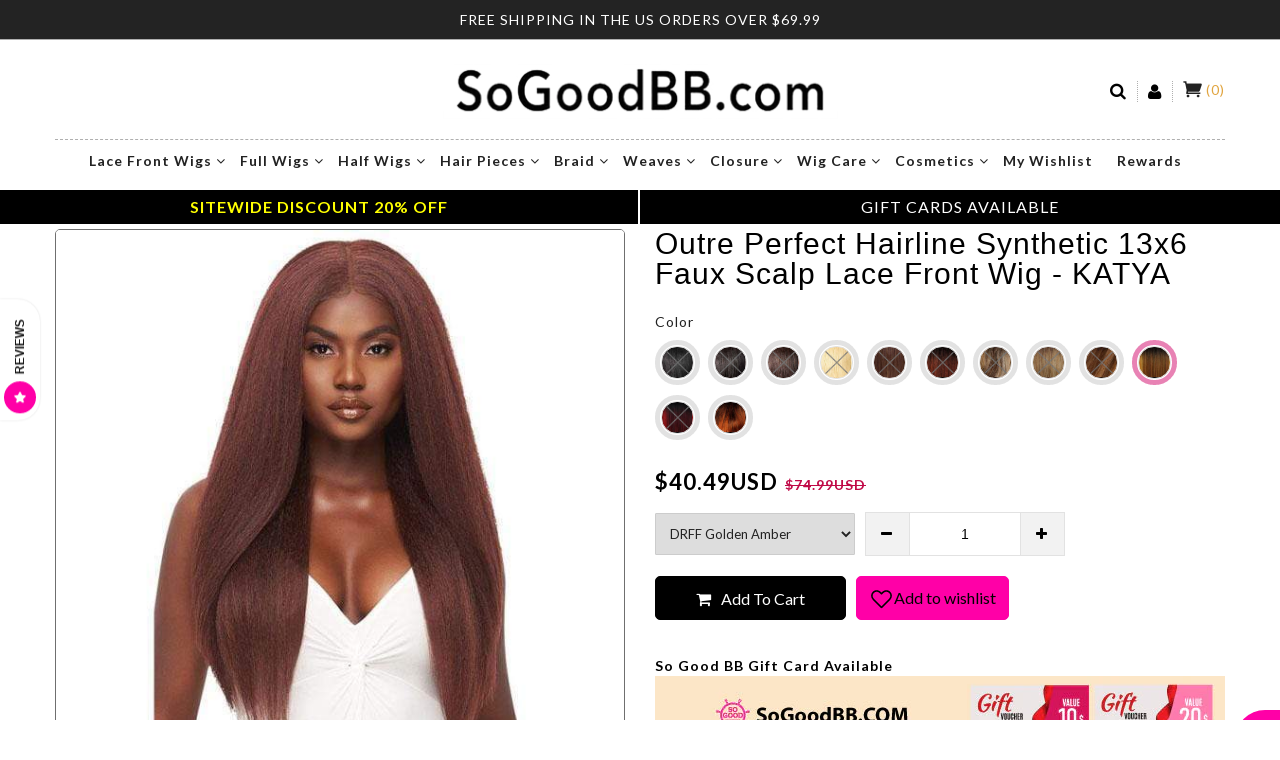

--- FILE ---
content_type: text/html; charset=utf-8
request_url: https://www.sogoodbb.com/products/outre-perfect-hairline-synthetic-13x6-faux-scalp-lace-front-wig-katya
body_size: 55055
content:
<!doctype html>
<!--[if IE 9]> <html class="ie9 no-js" lang="en"> <![endif]-->
<!--[if (gt IE 9)|!(IE)]><!--> <html class="no-js" lang="en"> <!--<![endif]-->
<head>
<!-- "snippets/booster-seo.liquid" was not rendered, the associated app was uninstalled -->
<meta name="google-site-verification" content="GJhIEqZA84jh-nALwQWXS0JyA8imNCiGon8DDNg-UT8" />
  <meta name="google-site-verification" content="uvgYWv9osSQI3X0yqVdbPL_iGEoNF4V3DduhfxpWYc0" />
  <meta charset="utf-8">
  <meta http-equiv="X-UA-Compatible" content="IE=edge,chrome=1">
  <meta name="viewport" content="width=device-width,initial-scale=1">
  <meta name="theme-color" content="#7796A8">

<!--   LP CANONICAL SCRIPT -->
  
      <link rel="canonical" href="https://www.sogoodbb.com/products/outre-perfect-hairline-synthetic-13x6-faux-scalp-lace-front-wig-katya" />
  
  
  <link rel="canonical" href="https://www.sogoodbb.com/products/outre-perfect-hairline-synthetic-13x6-faux-scalp-lace-front-wig-katya">
  <link href="//maxcdn.bootstrapcdn.com/bootstrap/3.3.4/css/bootstrap.min.css" rel="stylesheet" type="text/css" media="all" />
  <link href="//www.sogoodbb.com/cdn/shop/t/200/assets/cs-everything.styles.scss.css?v=125106014405470017391768464826" rel="stylesheet" type="text/css" media="all" />

  
    <link rel="shortcut icon" href="//www.sogoodbb.com/cdn/shop/files/SoGoodBB_logo_32x32.png?v=1613666667" type="image/png">
  

  
  <title>
    Outre Perfect Hairline Synthetic 13x6 Faux Scalp Lace Front Wig - KATYA - SoGoodBB.com
    
    
    
  </title>
  
  
    <meta name="description" content="Buy Outre Perfect Hairline Synthetic 13x6 Faux Scalp Lace Front Wig - KATYA for only $39.49 at SoGoodBB.com! Outre Frontal Lace Wigs">
  


  <!-- /snippets/social-meta-tags.liquid -->
<meta property="og:site_name" content="SoGoodBB.com">
<meta property="og:url" content="https://www.sogoodbb.com/products/outre-perfect-hairline-synthetic-13x6-faux-scalp-lace-front-wig-katya">
<meta property="og:title" content="Outre Perfect Hairline Synthetic 13x6 Faux Scalp Lace Front Wig - KATYA">
<meta property="og:type" content="product">
<meta property="og:description" content="Buy Outre Perfect Hairline Synthetic 13x6 Faux Scalp Lace Front Wig - KATYA for only $39.49 at SoGoodBB.com! Outre Frontal Lace Wigs"><meta property="og:price:amount" content="39.49">
  <meta property="og:price:currency" content="USD"><meta property="og:image" content="http://www.sogoodbb.com/cdn/shop/products/outre-perfect-hairline-synthetic-13x6-faux-scalp-lace-front-wig-katya-1-126970_1024x1024.jpg?v=1709325893"><meta property="og:image" content="http://www.sogoodbb.com/cdn/shop/products/outre-perfect-hairline-synthetic-13x6-faux-scalp-lace-front-wig-katya-1-301227_1024x1024.jpg?v=1709325893"><meta property="og:image" content="http://www.sogoodbb.com/cdn/shop/products/outre-perfect-hairline-synthetic-13x6-faux-scalp-lace-front-wig-katya-1-431721_1024x1024.jpg?v=1709325893">
<meta property="og:image:secure_url" content="https://www.sogoodbb.com/cdn/shop/products/outre-perfect-hairline-synthetic-13x6-faux-scalp-lace-front-wig-katya-1-126970_1024x1024.jpg?v=1709325893"><meta property="og:image:secure_url" content="https://www.sogoodbb.com/cdn/shop/products/outre-perfect-hairline-synthetic-13x6-faux-scalp-lace-front-wig-katya-1-301227_1024x1024.jpg?v=1709325893"><meta property="og:image:secure_url" content="https://www.sogoodbb.com/cdn/shop/products/outre-perfect-hairline-synthetic-13x6-faux-scalp-lace-front-wig-katya-1-431721_1024x1024.jpg?v=1709325893">

<meta name="twitter:site" content="@">
<meta name="twitter:card" content="summary_large_image">
<meta name="twitter:title" content="Outre Perfect Hairline Synthetic 13x6 Faux Scalp Lace Front Wig - KATYA">
<meta name="twitter:description" content="Buy Outre Perfect Hairline Synthetic 13x6 Faux Scalp Lace Front Wig - KATYA for only $39.49 at SoGoodBB.com! Outre Frontal Lace Wigs">

  <!--   <link href="//www.sogoodbb.com/cdn/shop/t/200/assets/theme.scss.css?68438" rel="stylesheet" type="text/css" media="all" /> -->
  

<link rel="stylesheet" type="text/css" href="//fonts.googleapis.com/css?family=Lato:300,400,500,600,700">


<link rel="stylesheet" type="text/css" href="//fonts.googleapis.com/css?family=Lato:300,400,500,600,700">

  
  <script defer>
    var theme = {
      strings: {
        addToCart: "Add to cart",
        soldOut: "Translation missing: en.products.product.sold_out",
        unavailable: "Unavailable",
        showMore: "Show More",
        showLess: "Show Less"
      },
      moneyFormat: "\u003cspan class='money'\u003e${{amount}}USD\u003c\/span\u003e"
    }
  </script>

  <!--[if (lte IE 9) ]><script defer src="//www.sogoodbb.com/cdn/shop/t/200/assets/match-media.min.js?v=22265819453975888031768329525"></script><![endif]-->
  <script src="//ajax.googleapis.com/ajax/libs/jquery/1.9.1/jquery.min.js"></script>
  <script src="//www.sogoodbb.com/cdn/shop/t/200/assets/jquery.lazy.min.js?v=72418453740263649271768329525"></script>
  <script src="//www.sogoodbb.com/cdn/shopifycloud/storefront/assets/themes_support/option_selection-b017cd28.js"></script>
  <script src="//www.sogoodbb.com/cdn/shop/t/200/assets/owl.carousel.min.js?v=172343525520528680791768329525"></script>
     <script defer src="//www.sogoodbb.com/cdn/shopifycloud/storefront/assets/themes_support/api.jquery-7ab1a3a4.js"></script>
  <script defer src="//www.sogoodbb.com/cdn/shop/t/200/assets/scripts.js?v=25692115424674775281768329525"></script>
  <script defer src="//maxcdn.bootstrapcdn.com/bootstrap/3.3.4/js/bootstrap.min.js"></script>
  <script defer src="//www.sogoodbb.com/cdn/shop/t/200/assets/imagesloaded.pkgd.min.js?v=58209854333173575541768329525"></script>
  <script defer src="//www.sogoodbb.com/cdn/shop/t/200/assets/jquery.zoom.js?v=7098547149633335911768329525"></script>
  <script defer src="//www.sogoodbb.com/cdn/shop/t/200/assets/jquery.fancybox.js?v=89229876792627883801768329525"></script>
  <!-- <script defer type="text/javascript">(function e(){var e=document.createElement("script");e.type="text/javascript",e.async=true,e.src="//staticw2.yotpo.com/cWAHfyTOYUchmHdj5BlH78gJBQ6vP1p7wozoXeEB/widget.js";var t=document.getElementsByTagName("script")[0];t.parentNode.insertBefore(e,t)})();</script> -->
  
  <script defer src="//www.sogoodbb.com/cdn/shop/t/200/assets/jquery.currencies.min.js?v=163399230828330788591768329525"></script>
  
  <script defer src="//staticxx.s3.amazonaws.com/aio_stats_lib_v1.min.js?v=1.0"></script>
  <!-- BeginShopPopAddon --><script defer>  Shopify.shopPopSettings = {"proof_enabled":false,"proof_show_add_to_cart":false,"proof_mobile_enabled":true,"proof_mobile_position":"Bottom","proof_desktop_position":"Bottom Left","proof_show_on_product_page":true,"proof_hide_notification_after":30,"proof_display_time":6,"proof_interval_time":5,"proof_order_random":false,"proof_fetch_count":30,"proof_cycle":true,"proof_anonymize":true,"proof_anonymize_text":"","proof_hours_before_obscure":2,"proof_sequential":true,"proof_top":20,"proof_left":10,"proof_right":10,"proof_bottom":20,"proof_background_color":"#FFFFFF","proof_font_color":"#000000","proof_custom_css":null,"proof_border_radius":1,"proof_first_interval_time":1,"proof_locale":"en"};</script><!-- EndShopPopAddon -->
  <!-- Global site tag (gtag.js) - Google AdWords: 861487961 -->
  <script defer async src="https://www.googletagmanager.com/gtag/js?id=AW-861487961"></script>
  <script defer>
    window.dataLayer = window.dataLayer || [];
    function gtag(){dataLayer.push(arguments);}
    gtag('js', new Date());
    gtag('config', 'AW-861487961', {
      'send_page_view': false
    });
  </script><script>window.performance && window.performance.mark && window.performance.mark('shopify.content_for_header.start');</script><meta name="google-site-verification" content="uvgYWv9osSQI3X0yqVdbPL_iGEoNF4V3DduhfxpWYc0">
<meta id="shopify-digital-wallet" name="shopify-digital-wallet" content="/27825554/digital_wallets/dialog">
<meta name="shopify-checkout-api-token" content="b7528c5e9e45481f6a5276c4993321a0">
<meta id="in-context-paypal-metadata" data-shop-id="27825554" data-venmo-supported="true" data-environment="production" data-locale="en_US" data-paypal-v4="true" data-currency="USD">
<link rel="alternate" type="application/json+oembed" href="https://www.sogoodbb.com/products/outre-perfect-hairline-synthetic-13x6-faux-scalp-lace-front-wig-katya.oembed">
<script async="async" src="/checkouts/internal/preloads.js?locale=en-US"></script>
<script id="shopify-features" type="application/json">{"accessToken":"b7528c5e9e45481f6a5276c4993321a0","betas":["rich-media-storefront-analytics"],"domain":"www.sogoodbb.com","predictiveSearch":true,"shopId":27825554,"locale":"en"}</script>
<script>var Shopify = Shopify || {};
Shopify.shop = "sogoodbb-com.myshopify.com";
Shopify.locale = "en";
Shopify.currency = {"active":"USD","rate":"1.0"};
Shopify.country = "US";
Shopify.theme = {"name":"SOGOOD 011326 MLK 20% SG20","id":152959582360,"schema_name":null,"schema_version":null,"theme_store_id":null,"role":"main"};
Shopify.theme.handle = "null";
Shopify.theme.style = {"id":null,"handle":null};
Shopify.cdnHost = "www.sogoodbb.com/cdn";
Shopify.routes = Shopify.routes || {};
Shopify.routes.root = "/";</script>
<script type="module">!function(o){(o.Shopify=o.Shopify||{}).modules=!0}(window);</script>
<script>!function(o){function n(){var o=[];function n(){o.push(Array.prototype.slice.apply(arguments))}return n.q=o,n}var t=o.Shopify=o.Shopify||{};t.loadFeatures=n(),t.autoloadFeatures=n()}(window);</script>
<script id="shop-js-analytics" type="application/json">{"pageType":"product"}</script>
<script defer="defer" async type="module" src="//www.sogoodbb.com/cdn/shopifycloud/shop-js/modules/v2/client.init-shop-cart-sync_C5BV16lS.en.esm.js"></script>
<script defer="defer" async type="module" src="//www.sogoodbb.com/cdn/shopifycloud/shop-js/modules/v2/chunk.common_CygWptCX.esm.js"></script>
<script type="module">
  await import("//www.sogoodbb.com/cdn/shopifycloud/shop-js/modules/v2/client.init-shop-cart-sync_C5BV16lS.en.esm.js");
await import("//www.sogoodbb.com/cdn/shopifycloud/shop-js/modules/v2/chunk.common_CygWptCX.esm.js");

  window.Shopify.SignInWithShop?.initShopCartSync?.({"fedCMEnabled":true,"windoidEnabled":true});

</script>
<script>(function() {
  var isLoaded = false;
  function asyncLoad() {
    if (isLoaded) return;
    isLoaded = true;
    var urls = ["https:\/\/d9fvwtvqz2fm1.cloudfront.net\/shop\/js\/discount-on-cart-pro.min.js?shop=sogoodbb-com.myshopify.com","https:\/\/searchanise-ef84.kxcdn.com\/widgets\/shopify\/init.js?a=8g2z0Y1G8f\u0026shop=sogoodbb-com.myshopify.com"];
    for (var i = 0; i < urls.length; i++) {
      var s = document.createElement('script');
      s.type = 'text/javascript';
      s.async = true;
      s.src = urls[i];
      var x = document.getElementsByTagName('script')[0];
      x.parentNode.insertBefore(s, x);
    }
  };
  if(window.attachEvent) {
    window.attachEvent('onload', asyncLoad);
  } else {
    window.addEventListener('load', asyncLoad, false);
  }
})();</script>
<script id="__st">var __st={"a":27825554,"offset":-18000,"reqid":"9f1c45b7-5b1e-44b6-928d-8b2c37580af1-1768638285","pageurl":"www.sogoodbb.com\/products\/outre-perfect-hairline-synthetic-13x6-faux-scalp-lace-front-wig-katya","u":"1f737d71bbb7","p":"product","rtyp":"product","rid":6202740801688};</script>
<script>window.ShopifyPaypalV4VisibilityTracking = true;</script>
<script id="captcha-bootstrap">!function(){'use strict';const t='contact',e='account',n='new_comment',o=[[t,t],['blogs',n],['comments',n],[t,'customer']],c=[[e,'customer_login'],[e,'guest_login'],[e,'recover_customer_password'],[e,'create_customer']],r=t=>t.map((([t,e])=>`form[action*='/${t}']:not([data-nocaptcha='true']) input[name='form_type'][value='${e}']`)).join(','),a=t=>()=>t?[...document.querySelectorAll(t)].map((t=>t.form)):[];function s(){const t=[...o],e=r(t);return a(e)}const i='password',u='form_key',d=['recaptcha-v3-token','g-recaptcha-response','h-captcha-response',i],f=()=>{try{return window.sessionStorage}catch{return}},m='__shopify_v',_=t=>t.elements[u];function p(t,e,n=!1){try{const o=window.sessionStorage,c=JSON.parse(o.getItem(e)),{data:r}=function(t){const{data:e,action:n}=t;return t[m]||n?{data:e,action:n}:{data:t,action:n}}(c);for(const[e,n]of Object.entries(r))t.elements[e]&&(t.elements[e].value=n);n&&o.removeItem(e)}catch(o){console.error('form repopulation failed',{error:o})}}const l='form_type',E='cptcha';function T(t){t.dataset[E]=!0}const w=window,h=w.document,L='Shopify',v='ce_forms',y='captcha';let A=!1;((t,e)=>{const n=(g='f06e6c50-85a8-45c8-87d0-21a2b65856fe',I='https://cdn.shopify.com/shopifycloud/storefront-forms-hcaptcha/ce_storefront_forms_captcha_hcaptcha.v1.5.2.iife.js',D={infoText:'Protected by hCaptcha',privacyText:'Privacy',termsText:'Terms'},(t,e,n)=>{const o=w[L][v],c=o.bindForm;if(c)return c(t,g,e,D).then(n);var r;o.q.push([[t,g,e,D],n]),r=I,A||(h.body.append(Object.assign(h.createElement('script'),{id:'captcha-provider',async:!0,src:r})),A=!0)});var g,I,D;w[L]=w[L]||{},w[L][v]=w[L][v]||{},w[L][v].q=[],w[L][y]=w[L][y]||{},w[L][y].protect=function(t,e){n(t,void 0,e),T(t)},Object.freeze(w[L][y]),function(t,e,n,w,h,L){const[v,y,A,g]=function(t,e,n){const i=e?o:[],u=t?c:[],d=[...i,...u],f=r(d),m=r(i),_=r(d.filter((([t,e])=>n.includes(e))));return[a(f),a(m),a(_),s()]}(w,h,L),I=t=>{const e=t.target;return e instanceof HTMLFormElement?e:e&&e.form},D=t=>v().includes(t);t.addEventListener('submit',(t=>{const e=I(t);if(!e)return;const n=D(e)&&!e.dataset.hcaptchaBound&&!e.dataset.recaptchaBound,o=_(e),c=g().includes(e)&&(!o||!o.value);(n||c)&&t.preventDefault(),c&&!n&&(function(t){try{if(!f())return;!function(t){const e=f();if(!e)return;const n=_(t);if(!n)return;const o=n.value;o&&e.removeItem(o)}(t);const e=Array.from(Array(32),(()=>Math.random().toString(36)[2])).join('');!function(t,e){_(t)||t.append(Object.assign(document.createElement('input'),{type:'hidden',name:u})),t.elements[u].value=e}(t,e),function(t,e){const n=f();if(!n)return;const o=[...t.querySelectorAll(`input[type='${i}']`)].map((({name:t})=>t)),c=[...d,...o],r={};for(const[a,s]of new FormData(t).entries())c.includes(a)||(r[a]=s);n.setItem(e,JSON.stringify({[m]:1,action:t.action,data:r}))}(t,e)}catch(e){console.error('failed to persist form',e)}}(e),e.submit())}));const S=(t,e)=>{t&&!t.dataset[E]&&(n(t,e.some((e=>e===t))),T(t))};for(const o of['focusin','change'])t.addEventListener(o,(t=>{const e=I(t);D(e)&&S(e,y())}));const B=e.get('form_key'),M=e.get(l),P=B&&M;t.addEventListener('DOMContentLoaded',(()=>{const t=y();if(P)for(const e of t)e.elements[l].value===M&&p(e,B);[...new Set([...A(),...v().filter((t=>'true'===t.dataset.shopifyCaptcha))])].forEach((e=>S(e,t)))}))}(h,new URLSearchParams(w.location.search),n,t,e,['guest_login'])})(!0,!0)}();</script>
<script integrity="sha256-4kQ18oKyAcykRKYeNunJcIwy7WH5gtpwJnB7kiuLZ1E=" data-source-attribution="shopify.loadfeatures" defer="defer" src="//www.sogoodbb.com/cdn/shopifycloud/storefront/assets/storefront/load_feature-a0a9edcb.js" crossorigin="anonymous"></script>
<script data-source-attribution="shopify.dynamic_checkout.dynamic.init">var Shopify=Shopify||{};Shopify.PaymentButton=Shopify.PaymentButton||{isStorefrontPortableWallets:!0,init:function(){window.Shopify.PaymentButton.init=function(){};var t=document.createElement("script");t.src="https://www.sogoodbb.com/cdn/shopifycloud/portable-wallets/latest/portable-wallets.en.js",t.type="module",document.head.appendChild(t)}};
</script>
<script data-source-attribution="shopify.dynamic_checkout.buyer_consent">
  function portableWalletsHideBuyerConsent(e){var t=document.getElementById("shopify-buyer-consent"),n=document.getElementById("shopify-subscription-policy-button");t&&n&&(t.classList.add("hidden"),t.setAttribute("aria-hidden","true"),n.removeEventListener("click",e))}function portableWalletsShowBuyerConsent(e){var t=document.getElementById("shopify-buyer-consent"),n=document.getElementById("shopify-subscription-policy-button");t&&n&&(t.classList.remove("hidden"),t.removeAttribute("aria-hidden"),n.addEventListener("click",e))}window.Shopify?.PaymentButton&&(window.Shopify.PaymentButton.hideBuyerConsent=portableWalletsHideBuyerConsent,window.Shopify.PaymentButton.showBuyerConsent=portableWalletsShowBuyerConsent);
</script>
<script data-source-attribution="shopify.dynamic_checkout.cart.bootstrap">document.addEventListener("DOMContentLoaded",(function(){function t(){return document.querySelector("shopify-accelerated-checkout-cart, shopify-accelerated-checkout")}if(t())Shopify.PaymentButton.init();else{new MutationObserver((function(e,n){t()&&(Shopify.PaymentButton.init(),n.disconnect())})).observe(document.body,{childList:!0,subtree:!0})}}));
</script>
<link id="shopify-accelerated-checkout-styles" rel="stylesheet" media="screen" href="https://www.sogoodbb.com/cdn/shopifycloud/portable-wallets/latest/accelerated-checkout-backwards-compat.css" crossorigin="anonymous">
<style id="shopify-accelerated-checkout-cart">
        #shopify-buyer-consent {
  margin-top: 1em;
  display: inline-block;
  width: 100%;
}

#shopify-buyer-consent.hidden {
  display: none;
}

#shopify-subscription-policy-button {
  background: none;
  border: none;
  padding: 0;
  text-decoration: underline;
  font-size: inherit;
  cursor: pointer;
}

#shopify-subscription-policy-button::before {
  box-shadow: none;
}

      </style>

<script>window.performance && window.performance.mark && window.performance.mark('shopify.content_for_header.end');</script><script>window.BOLD = window.BOLD || {};
    window.BOLD.common = window.BOLD.common || {};
    window.BOLD.common.Shopify = window.BOLD.common.Shopify || {};
    window.BOLD.common.Shopify.shop = {
      domain: 'www.sogoodbb.com',
      permanent_domain: 'sogoodbb-com.myshopify.com',
      url: 'https://www.sogoodbb.com',
      secure_url: 'https://www.sogoodbb.com',
      money_format: "\u003cspan class='money'\u003e${{amount}}USD\u003c\/span\u003e",
      currency: "USD"
    };
    window.BOLD.common.Shopify.customer = {
      id: null,
      tags: null,
    };
    window.BOLD.common.Shopify.cart = {"note":null,"attributes":{},"original_total_price":0,"total_price":0,"total_discount":0,"total_weight":0.0,"item_count":0,"items":[],"requires_shipping":false,"currency":"USD","items_subtotal_price":0,"cart_level_discount_applications":[],"checkout_charge_amount":0};
    window.BOLD.common.template = 'product';window.BOLD.common.Shopify.formatMoney = function(money, format) {
        function n(t, e) {
            return "undefined" == typeof t ? e : t
        }
        function r(t, e, r, i) {
            if (e = n(e, 2),
                r = n(r, ","),
                i = n(i, "."),
            isNaN(t) || null == t)
                return 0;
            t = (t / 100).toFixed(e);
            var o = t.split(".")
                , a = o[0].replace(/(\d)(?=(\d\d\d)+(?!\d))/g, "$1" + r)
                , s = o[1] ? i + o[1] : "";
            return a + s
        }
        "string" == typeof money && (money = money.replace(".", ""));
        var i = ""
            , o = /\{\{\s*(\w+)\s*\}\}/
            , a = format || window.BOLD.common.Shopify.shop.money_format || window.Shopify.money_format || "$ {{ amount }}";
        switch (a.match(o)[1]) {
            case "amount":
                i = r(money, 2, ",", ".");
                break;
            case "amount_no_decimals":
                i = r(money, 0, ",", ".");
                break;
            case "amount_with_comma_separator":
                i = r(money, 2, ".", ",");
                break;
            case "amount_no_decimals_with_comma_separator":
                i = r(money, 0, ".", ",");
                break;
            case "amount_with_space_separator":
                i = r(money, 2, " ", ",");
                break;
            case "amount_no_decimals_with_space_separator":
                i = r(money, 0, " ", ",");
                break;
            case "amount_with_apostrophe_separator":
                i = r(money, 2, "'", ".");
                break;
        }
        return a.replace(o, i);
    };
    window.BOLD.common.Shopify.saveProduct = function (handle, product) {
      if (typeof handle === 'string' && typeof window.BOLD.common.Shopify.products[handle] === 'undefined') {
        if (typeof product === 'number') {
          window.BOLD.common.Shopify.handles[product] = handle;
          product = { id: product };
        }
        window.BOLD.common.Shopify.products[handle] = product;
      }
    };
    window.BOLD.common.Shopify.saveVariant = function (variant_id, variant) {
      if (typeof variant_id === 'number' && typeof window.BOLD.common.Shopify.variants[variant_id] === 'undefined') {
        window.BOLD.common.Shopify.variants[variant_id] = variant;
      }
    };window.BOLD.common.Shopify.products = window.BOLD.common.Shopify.products || {};
    window.BOLD.common.Shopify.variants = window.BOLD.common.Shopify.variants || {};
    window.BOLD.common.Shopify.handles = window.BOLD.common.Shopify.handles || {};window.BOLD.common.Shopify.handle = "outre-perfect-hairline-synthetic-13x6-faux-scalp-lace-front-wig-katya"
window.BOLD.common.Shopify.saveProduct("outre-perfect-hairline-synthetic-13x6-faux-scalp-lace-front-wig-katya", 6202740801688);window.BOLD.common.Shopify.saveVariant(37869002031256, { product_id: 6202740801688, product_handle: "outre-perfect-hairline-synthetic-13x6-faux-scalp-lace-front-wig-katya", price: 3949, group_id: '', csp_metafield: {}});window.BOLD.common.Shopify.saveVariant(37869002064024, { product_id: 6202740801688, product_handle: "outre-perfect-hairline-synthetic-13x6-faux-scalp-lace-front-wig-katya", price: 3949, group_id: '', csp_metafield: {}});window.BOLD.common.Shopify.saveVariant(37869002096792, { product_id: 6202740801688, product_handle: "outre-perfect-hairline-synthetic-13x6-faux-scalp-lace-front-wig-katya", price: 3949, group_id: '', csp_metafield: {}});window.BOLD.common.Shopify.saveVariant(37869002129560, { product_id: 6202740801688, product_handle: "outre-perfect-hairline-synthetic-13x6-faux-scalp-lace-front-wig-katya", price: 3949, group_id: '', csp_metafield: {}});window.BOLD.common.Shopify.saveVariant(37869002162328, { product_id: 6202740801688, product_handle: "outre-perfect-hairline-synthetic-13x6-faux-scalp-lace-front-wig-katya", price: 3949, group_id: '', csp_metafield: {}});window.BOLD.common.Shopify.saveVariant(37869002195096, { product_id: 6202740801688, product_handle: "outre-perfect-hairline-synthetic-13x6-faux-scalp-lace-front-wig-katya", price: 4049, group_id: '', csp_metafield: {}});window.BOLD.common.Shopify.saveVariant(37869002227864, { product_id: 6202740801688, product_handle: "outre-perfect-hairline-synthetic-13x6-faux-scalp-lace-front-wig-katya", price: 4049, group_id: '', csp_metafield: {}});window.BOLD.common.Shopify.saveVariant(37869002260632, { product_id: 6202740801688, product_handle: "outre-perfect-hairline-synthetic-13x6-faux-scalp-lace-front-wig-katya", price: 4049, group_id: '', csp_metafield: {}});window.BOLD.common.Shopify.saveVariant(37869024673944, { product_id: 6202740801688, product_handle: "outre-perfect-hairline-synthetic-13x6-faux-scalp-lace-front-wig-katya", price: 4049, group_id: '', csp_metafield: {}});window.BOLD.common.Shopify.saveVariant(37869002293400, { product_id: 6202740801688, product_handle: "outre-perfect-hairline-synthetic-13x6-faux-scalp-lace-front-wig-katya", price: 4049, group_id: '', csp_metafield: {}});window.BOLD.common.Shopify.saveVariant(37869002326168, { product_id: 6202740801688, product_handle: "outre-perfect-hairline-synthetic-13x6-faux-scalp-lace-front-wig-katya", price: 4049, group_id: '', csp_metafield: {}});window.BOLD.common.Shopify.saveVariant(37869018153112, { product_id: 6202740801688, product_handle: "outre-perfect-hairline-synthetic-13x6-faux-scalp-lace-front-wig-katya", price: 4149, group_id: '', csp_metafield: {}});window.BOLD.apps_installed = {"Currency":1} || {};window.BOLD.common.Shopify.metafields = window.BOLD.common.Shopify.metafields || {};window.BOLD.common.Shopify.metafields["bold_rp"] = {};window.BOLD.common.Shopify.metafields["bold_csp_defaults"] = {};</script><style>
    @media only screen and (max-width: 400px) {
      #ssw-widget-review-bar {
        left: -100vw;
      }
    }
  </style>
  
  <script src="//www.sogoodbb.com/cdn/shop/t/200/assets/lazysizes.min.js?v=52017726365333097691768329525"></script>
  
  <!-- LP MS / Bing Ads UET -->
  <script>(function(w,d,t,r,u){var f,n,i;w[u]=w[u]||[],f=function(){var o={ti:"25075507"};o.q=w[u],w[u]=new UET(o),w[u].push("pageLoad")},n=d.createElement(t),n.src=r,n.async=1,n.onload=n.onreadystatechange=function(){var s=this.readyState;s&&s!=="loaded"&&s!=="complete"||(f(),n.onload=n.onreadystatechange=null)},i=d.getElementsByTagName(t)[0],i.parentNode.insertBefore(n,i)})(window,document,"script","//bat.bing.com/bat.js","uetq");</script>
  <!-- / LP MS / Bing Ads UET -->

<script type='text/javascript'>
                      (function(e,t){var n=e.amplitude||{_q:[],_iq:{}};var r=t.createElement('script')
                      ;r.type='text/javascript'
                      ;r.integrity='sha384-RsEu4WZflrqYcEacpfoGSib3qaSvdYwT4D+DrWqeBuDarSzjwUQR1jO8gDiXZd0E'
                      ;r.crossOrigin='anonymous';r.async=true
                      ;r.src='https://cdn.amplitude.com/libs/amplitude-6.2.0-min.gz.js'
                      ;r.onload=function(){if(!e.amplitude.runQueuedFunctions){
                      console.log('[Amplitude] Error: could not load SDK')}}
                      ;var i=t.getElementsByTagName('script')[0];i.parentNode.insertBefore(r,i)
                      ;function s(e,t){e.prototype[t]=function(){
                      this._q.push([t].concat(Array.prototype.slice.call(arguments,0)));return this}}
                      var o=function(){this._q=[];return this}
                      ;var a=['add','append','clearAll','prepend','set','setOnce','unset']
                      ;for(var u=0;u<a.length;u++){s(o,a[u])}n.Identify=o;var c=function(){this._q=[]
                      ;return this}
                      ;var l=['setProductId','setQuantity','setPrice','setRevenueType','setEventProperties']
                      ;for(var p=0;p<l.length;p++){s(c,l[p])}n.Revenue=c
                      ;var d=['init','logEvent','logRevenue','setUserId','setUserProperties','setOptOut','setVersionName','setDomain','setDeviceId', 'enableTracking', 'setGlobalUserProperties','identify','clearUserProperties','setGroup','logRevenueV2','regenerateDeviceId','groupIdentify','onInit','logEventWithTimestamp','logEventWithGroups','setSessionId','resetSessionId']
                      ;function v(e){function t(t){e[t]=function(){
                      e._q.push([t].concat(Array.prototype.slice.call(arguments,0)))}}
                      for(var n=0;n<d.length;n++){t(d[n])}}v(n);n.getInstance=function(e){
                      e=(!e||e.length===0?'$default_instance':e).toLowerCase()
                      ;if(!n._iq.hasOwnProperty(e)){n._iq[e]={_q:[]};v(n._iq[e])}return n._iq[e]}
                      ;e.amplitude=n})(window,document);

                      amplitude.getInstance().init('8d23f397a4993a4e0ff1b5b62fac86e3');
    
                    </script>
                    

                      <script src="//www.sogoodbb.com/cdn/shop/t/200/assets/bss-file-configdata.js?v=19453381437224918031768329525" type="text/javascript"></script> <script src="//www.sogoodbb.com/cdn/shop/t/200/assets/bss-file-configdata-banner.js?v=151034973688681356691768329525" type="text/javascript"></script> <script src="//www.sogoodbb.com/cdn/shop/t/200/assets/bss-file-configdata-popup.js?v=173992696638277510541768329525" type="text/javascript"></script><script>
                if (typeof BSS_PL == 'undefined') {
                    var BSS_PL = {};
                }
                var bssPlApiServer = "https://product-labels-pro.bsscommerce.com";
                BSS_PL.customerTags = 'null';
                BSS_PL.customerId = 'null';
                BSS_PL.configData = configDatas;
                BSS_PL.configDataBanner = configDataBanners ? configDataBanners : [];
                BSS_PL.configDataPopup = configDataPopups ? configDataPopups : [];
                BSS_PL.storeId = 33180;
                BSS_PL.currentPlan = "ten_usd";
                BSS_PL.storeIdCustomOld = "10678";
                BSS_PL.storeIdOldWIthPriority = "12200";
                BSS_PL.apiServerProduction = "https://product-labels-pro.bsscommerce.com";
                
                BSS_PL.integration = {"laiReview":{"status":0,"config":[]}}
                </script>
            <style>
.homepage-slideshow .slick-slide .bss_pl_img {
    visibility: hidden !important;
}
</style>
                        
                    <link href="https://monorail-edge.shopifysvc.com" rel="dns-prefetch">
<script>(function(){if ("sendBeacon" in navigator && "performance" in window) {try {var session_token_from_headers = performance.getEntriesByType('navigation')[0].serverTiming.find(x => x.name == '_s').description;} catch {var session_token_from_headers = undefined;}var session_cookie_matches = document.cookie.match(/_shopify_s=([^;]*)/);var session_token_from_cookie = session_cookie_matches && session_cookie_matches.length === 2 ? session_cookie_matches[1] : "";var session_token = session_token_from_headers || session_token_from_cookie || "";function handle_abandonment_event(e) {var entries = performance.getEntries().filter(function(entry) {return /monorail-edge.shopifysvc.com/.test(entry.name);});if (!window.abandonment_tracked && entries.length === 0) {window.abandonment_tracked = true;var currentMs = Date.now();var navigation_start = performance.timing.navigationStart;var payload = {shop_id: 27825554,url: window.location.href,navigation_start,duration: currentMs - navigation_start,session_token,page_type: "product"};window.navigator.sendBeacon("https://monorail-edge.shopifysvc.com/v1/produce", JSON.stringify({schema_id: "online_store_buyer_site_abandonment/1.1",payload: payload,metadata: {event_created_at_ms: currentMs,event_sent_at_ms: currentMs}}));}}window.addEventListener('pagehide', handle_abandonment_event);}}());</script>
<script id="web-pixels-manager-setup">(function e(e,d,r,n,o){if(void 0===o&&(o={}),!Boolean(null===(a=null===(i=window.Shopify)||void 0===i?void 0:i.analytics)||void 0===a?void 0:a.replayQueue)){var i,a;window.Shopify=window.Shopify||{};var t=window.Shopify;t.analytics=t.analytics||{};var s=t.analytics;s.replayQueue=[],s.publish=function(e,d,r){return s.replayQueue.push([e,d,r]),!0};try{self.performance.mark("wpm:start")}catch(e){}var l=function(){var e={modern:/Edge?\/(1{2}[4-9]|1[2-9]\d|[2-9]\d{2}|\d{4,})\.\d+(\.\d+|)|Firefox\/(1{2}[4-9]|1[2-9]\d|[2-9]\d{2}|\d{4,})\.\d+(\.\d+|)|Chrom(ium|e)\/(9{2}|\d{3,})\.\d+(\.\d+|)|(Maci|X1{2}).+ Version\/(15\.\d+|(1[6-9]|[2-9]\d|\d{3,})\.\d+)([,.]\d+|)( \(\w+\)|)( Mobile\/\w+|) Safari\/|Chrome.+OPR\/(9{2}|\d{3,})\.\d+\.\d+|(CPU[ +]OS|iPhone[ +]OS|CPU[ +]iPhone|CPU IPhone OS|CPU iPad OS)[ +]+(15[._]\d+|(1[6-9]|[2-9]\d|\d{3,})[._]\d+)([._]\d+|)|Android:?[ /-](13[3-9]|1[4-9]\d|[2-9]\d{2}|\d{4,})(\.\d+|)(\.\d+|)|Android.+Firefox\/(13[5-9]|1[4-9]\d|[2-9]\d{2}|\d{4,})\.\d+(\.\d+|)|Android.+Chrom(ium|e)\/(13[3-9]|1[4-9]\d|[2-9]\d{2}|\d{4,})\.\d+(\.\d+|)|SamsungBrowser\/([2-9]\d|\d{3,})\.\d+/,legacy:/Edge?\/(1[6-9]|[2-9]\d|\d{3,})\.\d+(\.\d+|)|Firefox\/(5[4-9]|[6-9]\d|\d{3,})\.\d+(\.\d+|)|Chrom(ium|e)\/(5[1-9]|[6-9]\d|\d{3,})\.\d+(\.\d+|)([\d.]+$|.*Safari\/(?![\d.]+ Edge\/[\d.]+$))|(Maci|X1{2}).+ Version\/(10\.\d+|(1[1-9]|[2-9]\d|\d{3,})\.\d+)([,.]\d+|)( \(\w+\)|)( Mobile\/\w+|) Safari\/|Chrome.+OPR\/(3[89]|[4-9]\d|\d{3,})\.\d+\.\d+|(CPU[ +]OS|iPhone[ +]OS|CPU[ +]iPhone|CPU IPhone OS|CPU iPad OS)[ +]+(10[._]\d+|(1[1-9]|[2-9]\d|\d{3,})[._]\d+)([._]\d+|)|Android:?[ /-](13[3-9]|1[4-9]\d|[2-9]\d{2}|\d{4,})(\.\d+|)(\.\d+|)|Mobile Safari.+OPR\/([89]\d|\d{3,})\.\d+\.\d+|Android.+Firefox\/(13[5-9]|1[4-9]\d|[2-9]\d{2}|\d{4,})\.\d+(\.\d+|)|Android.+Chrom(ium|e)\/(13[3-9]|1[4-9]\d|[2-9]\d{2}|\d{4,})\.\d+(\.\d+|)|Android.+(UC? ?Browser|UCWEB|U3)[ /]?(15\.([5-9]|\d{2,})|(1[6-9]|[2-9]\d|\d{3,})\.\d+)\.\d+|SamsungBrowser\/(5\.\d+|([6-9]|\d{2,})\.\d+)|Android.+MQ{2}Browser\/(14(\.(9|\d{2,})|)|(1[5-9]|[2-9]\d|\d{3,})(\.\d+|))(\.\d+|)|K[Aa][Ii]OS\/(3\.\d+|([4-9]|\d{2,})\.\d+)(\.\d+|)/},d=e.modern,r=e.legacy,n=navigator.userAgent;return n.match(d)?"modern":n.match(r)?"legacy":"unknown"}(),u="modern"===l?"modern":"legacy",c=(null!=n?n:{modern:"",legacy:""})[u],f=function(e){return[e.baseUrl,"/wpm","/b",e.hashVersion,"modern"===e.buildTarget?"m":"l",".js"].join("")}({baseUrl:d,hashVersion:r,buildTarget:u}),m=function(e){var d=e.version,r=e.bundleTarget,n=e.surface,o=e.pageUrl,i=e.monorailEndpoint;return{emit:function(e){var a=e.status,t=e.errorMsg,s=(new Date).getTime(),l=JSON.stringify({metadata:{event_sent_at_ms:s},events:[{schema_id:"web_pixels_manager_load/3.1",payload:{version:d,bundle_target:r,page_url:o,status:a,surface:n,error_msg:t},metadata:{event_created_at_ms:s}}]});if(!i)return console&&console.warn&&console.warn("[Web Pixels Manager] No Monorail endpoint provided, skipping logging."),!1;try{return self.navigator.sendBeacon.bind(self.navigator)(i,l)}catch(e){}var u=new XMLHttpRequest;try{return u.open("POST",i,!0),u.setRequestHeader("Content-Type","text/plain"),u.send(l),!0}catch(e){return console&&console.warn&&console.warn("[Web Pixels Manager] Got an unhandled error while logging to Monorail."),!1}}}}({version:r,bundleTarget:l,surface:e.surface,pageUrl:self.location.href,monorailEndpoint:e.monorailEndpoint});try{o.browserTarget=l,function(e){var d=e.src,r=e.async,n=void 0===r||r,o=e.onload,i=e.onerror,a=e.sri,t=e.scriptDataAttributes,s=void 0===t?{}:t,l=document.createElement("script"),u=document.querySelector("head"),c=document.querySelector("body");if(l.async=n,l.src=d,a&&(l.integrity=a,l.crossOrigin="anonymous"),s)for(var f in s)if(Object.prototype.hasOwnProperty.call(s,f))try{l.dataset[f]=s[f]}catch(e){}if(o&&l.addEventListener("load",o),i&&l.addEventListener("error",i),u)u.appendChild(l);else{if(!c)throw new Error("Did not find a head or body element to append the script");c.appendChild(l)}}({src:f,async:!0,onload:function(){if(!function(){var e,d;return Boolean(null===(d=null===(e=window.Shopify)||void 0===e?void 0:e.analytics)||void 0===d?void 0:d.initialized)}()){var d=window.webPixelsManager.init(e)||void 0;if(d){var r=window.Shopify.analytics;r.replayQueue.forEach((function(e){var r=e[0],n=e[1],o=e[2];d.publishCustomEvent(r,n,o)})),r.replayQueue=[],r.publish=d.publishCustomEvent,r.visitor=d.visitor,r.initialized=!0}}},onerror:function(){return m.emit({status:"failed",errorMsg:"".concat(f," has failed to load")})},sri:function(e){var d=/^sha384-[A-Za-z0-9+/=]+$/;return"string"==typeof e&&d.test(e)}(c)?c:"",scriptDataAttributes:o}),m.emit({status:"loading"})}catch(e){m.emit({status:"failed",errorMsg:(null==e?void 0:e.message)||"Unknown error"})}}})({shopId: 27825554,storefrontBaseUrl: "https://www.sogoodbb.com",extensionsBaseUrl: "https://extensions.shopifycdn.com/cdn/shopifycloud/web-pixels-manager",monorailEndpoint: "https://monorail-edge.shopifysvc.com/unstable/produce_batch",surface: "storefront-renderer",enabledBetaFlags: ["2dca8a86"],webPixelsConfigList: [{"id":"976126104","configuration":"{\"accountID\":\"1234\"}","eventPayloadVersion":"v1","runtimeContext":"STRICT","scriptVersion":"cc48da08b7b2a508fd870862c215ce5b","type":"APP","apiClientId":4659545,"privacyPurposes":["PREFERENCES"],"dataSharingAdjustments":{"protectedCustomerApprovalScopes":["read_customer_personal_data"]}},{"id":"49807512","eventPayloadVersion":"1","runtimeContext":"LAX","scriptVersion":"1","type":"CUSTOM","privacyPurposes":["ANALYTICS","MARKETING","SALE_OF_DATA"],"name":"LP Google Ads"},{"id":"49840280","eventPayloadVersion":"1","runtimeContext":"LAX","scriptVersion":"1","type":"CUSTOM","privacyPurposes":["ANALYTICS","MARKETING","SALE_OF_DATA"],"name":"LP MS Ads"},{"id":"166756504","eventPayloadVersion":"1","runtimeContext":"LAX","scriptVersion":"1","type":"CUSTOM","privacyPurposes":["ANALYTICS","MARKETING","SALE_OF_DATA"],"name":"AdScale"},{"id":"shopify-app-pixel","configuration":"{}","eventPayloadVersion":"v1","runtimeContext":"STRICT","scriptVersion":"0450","apiClientId":"shopify-pixel","type":"APP","privacyPurposes":["ANALYTICS","MARKETING"]},{"id":"shopify-custom-pixel","eventPayloadVersion":"v1","runtimeContext":"LAX","scriptVersion":"0450","apiClientId":"shopify-pixel","type":"CUSTOM","privacyPurposes":["ANALYTICS","MARKETING"]}],isMerchantRequest: false,initData: {"shop":{"name":"SoGoodBB.com","paymentSettings":{"currencyCode":"USD"},"myshopifyDomain":"sogoodbb-com.myshopify.com","countryCode":"US","storefrontUrl":"https:\/\/www.sogoodbb.com"},"customer":null,"cart":null,"checkout":null,"productVariants":[{"price":{"amount":39.49,"currencyCode":"USD"},"product":{"title":"Outre Perfect Hairline Synthetic 13x6 Faux Scalp Lace Front Wig - KATYA","vendor":"Outre","id":"6202740801688","untranslatedTitle":"Outre Perfect Hairline Synthetic 13x6 Faux Scalp Lace Front Wig - KATYA","url":"\/products\/outre-perfect-hairline-synthetic-13x6-faux-scalp-lace-front-wig-katya","type":"Frontal Lace Wigs"},"id":"37869002031256","image":{"src":"\/\/www.sogoodbb.com\/cdn\/shop\/products\/outre-perfect-hairline-synthetic-13x6-faux-scalp-lace-front-wig-katya-1-466368.jpg?v=1709325893"},"sku":"QLPHLFKAT-1","title":"1","untranslatedTitle":"1"},{"price":{"amount":39.49,"currencyCode":"USD"},"product":{"title":"Outre Perfect Hairline Synthetic 13x6 Faux Scalp Lace Front Wig - KATYA","vendor":"Outre","id":"6202740801688","untranslatedTitle":"Outre Perfect Hairline Synthetic 13x6 Faux Scalp Lace Front Wig - KATYA","url":"\/products\/outre-perfect-hairline-synthetic-13x6-faux-scalp-lace-front-wig-katya","type":"Frontal Lace Wigs"},"id":"37869002064024","image":{"src":"\/\/www.sogoodbb.com\/cdn\/shop\/products\/outre-perfect-hairline-synthetic-13x6-faux-scalp-lace-front-wig-katya-1b-519620.jpg?v=1709325893"},"sku":"QLPHLFKAT-1B","title":"1B","untranslatedTitle":"1B"},{"price":{"amount":39.49,"currencyCode":"USD"},"product":{"title":"Outre Perfect Hairline Synthetic 13x6 Faux Scalp Lace Front Wig - KATYA","vendor":"Outre","id":"6202740801688","untranslatedTitle":"Outre Perfect Hairline Synthetic 13x6 Faux Scalp Lace Front Wig - KATYA","url":"\/products\/outre-perfect-hairline-synthetic-13x6-faux-scalp-lace-front-wig-katya","type":"Frontal Lace Wigs"},"id":"37869002096792","image":{"src":"\/\/www.sogoodbb.com\/cdn\/shop\/products\/outre-perfect-hairline-synthetic-13x6-faux-scalp-lace-front-wig-katya-2-940380.jpg?v=1709325893"},"sku":"QLPHLFKAT-2","title":"2","untranslatedTitle":"2"},{"price":{"amount":39.49,"currencyCode":"USD"},"product":{"title":"Outre Perfect Hairline Synthetic 13x6 Faux Scalp Lace Front Wig - KATYA","vendor":"Outre","id":"6202740801688","untranslatedTitle":"Outre Perfect Hairline Synthetic 13x6 Faux Scalp Lace Front Wig - KATYA","url":"\/products\/outre-perfect-hairline-synthetic-13x6-faux-scalp-lace-front-wig-katya","type":"Frontal Lace Wigs"},"id":"37869002129560","image":{"src":"\/\/www.sogoodbb.com\/cdn\/shop\/products\/outre-perfect-hairline-synthetic-13x6-faux-scalp-lace-front-wig-katya-613-750351.jpg?v=1709325893"},"sku":"QLPHLFKAT-613","title":"613","untranslatedTitle":"613"},{"price":{"amount":39.49,"currencyCode":"USD"},"product":{"title":"Outre Perfect Hairline Synthetic 13x6 Faux Scalp Lace Front Wig - KATYA","vendor":"Outre","id":"6202740801688","untranslatedTitle":"Outre Perfect Hairline Synthetic 13x6 Faux Scalp Lace Front Wig - KATYA","url":"\/products\/outre-perfect-hairline-synthetic-13x6-faux-scalp-lace-front-wig-katya","type":"Frontal Lace Wigs"},"id":"37869002162328","image":{"src":"\/\/www.sogoodbb.com\/cdn\/shop\/products\/outre-perfect-hairline-synthetic-13x6-faux-scalp-lace-front-wig-katya-havana-brown-783730.jpg?v=1709325893"},"sku":"QLPHLFKAT-HAVBRN","title":"Havana Brown","untranslatedTitle":"Havana Brown"},{"price":{"amount":40.49,"currencyCode":"USD"},"product":{"title":"Outre Perfect Hairline Synthetic 13x6 Faux Scalp Lace Front Wig - KATYA","vendor":"Outre","id":"6202740801688","untranslatedTitle":"Outre Perfect Hairline Synthetic 13x6 Faux Scalp Lace Front Wig - KATYA","url":"\/products\/outre-perfect-hairline-synthetic-13x6-faux-scalp-lace-front-wig-katya","type":"Frontal Lace Wigs"},"id":"37869002195096","image":{"src":"\/\/www.sogoodbb.com\/cdn\/shop\/products\/outre-perfect-hairline-synthetic-13x6-faux-scalp-lace-front-wig-katya-dr2ginger-brown-124201.jpg?v=1709325893"},"sku":"QLPHLFKAT-DR2\/GIBRN","title":"DR2\/Ginger Brown","untranslatedTitle":"DR2\/Ginger Brown"},{"price":{"amount":40.49,"currencyCode":"USD"},"product":{"title":"Outre Perfect Hairline Synthetic 13x6 Faux Scalp Lace Front Wig - KATYA","vendor":"Outre","id":"6202740801688","untranslatedTitle":"Outre Perfect Hairline Synthetic 13x6 Faux Scalp Lace Front Wig - KATYA","url":"\/products\/outre-perfect-hairline-synthetic-13x6-faux-scalp-lace-front-wig-katya","type":"Frontal Lace Wigs"},"id":"37869002227864","image":{"src":"\/\/www.sogoodbb.com\/cdn\/shop\/products\/outre-perfect-hairline-synthetic-13x6-faux-scalp-lace-front-wig-katya-dr4creamy-mocha-690510.jpg?v=1709325893"},"sku":"QLPHLFKAT-DR4\/CRMCH","title":"DR4\/Creamy Mocha","untranslatedTitle":"DR4\/Creamy Mocha"},{"price":{"amount":40.49,"currencyCode":"USD"},"product":{"title":"Outre Perfect Hairline Synthetic 13x6 Faux Scalp Lace Front Wig - KATYA","vendor":"Outre","id":"6202740801688","untranslatedTitle":"Outre Perfect Hairline Synthetic 13x6 Faux Scalp Lace Front Wig - KATYA","url":"\/products\/outre-perfect-hairline-synthetic-13x6-faux-scalp-lace-front-wig-katya","type":"Frontal Lace Wigs"},"id":"37869002260632","image":{"src":"\/\/www.sogoodbb.com\/cdn\/shop\/products\/outre-perfect-hairline-synthetic-13x6-faux-scalp-lace-front-wig-katya-dr6champagane-fizz-626190.jpg?v=1709325893"},"sku":"QLPHLFKAT-DR6\/CHAMFIZ","title":"DR6\/Champagane Fizz","untranslatedTitle":"DR6\/Champagane Fizz"},{"price":{"amount":40.49,"currencyCode":"USD"},"product":{"title":"Outre Perfect Hairline Synthetic 13x6 Faux Scalp Lace Front Wig - KATYA","vendor":"Outre","id":"6202740801688","untranslatedTitle":"Outre Perfect Hairline Synthetic 13x6 Faux Scalp Lace Front Wig - KATYA","url":"\/products\/outre-perfect-hairline-synthetic-13x6-faux-scalp-lace-front-wig-katya","type":"Frontal Lace Wigs"},"id":"37869024673944","image":{"src":"\/\/www.sogoodbb.com\/cdn\/shop\/products\/outre-perfect-hairline-synthetic-13x6-faux-scalp-lace-front-wig-katya-dr-chocolate-cream-716959.jpg?v=1709325893"},"sku":"QLPHLFKAT-DRCHOCRM","title":"DR Chocolate Cream","untranslatedTitle":"DR Chocolate Cream"},{"price":{"amount":40.49,"currencyCode":"USD"},"product":{"title":"Outre Perfect Hairline Synthetic 13x6 Faux Scalp Lace Front Wig - KATYA","vendor":"Outre","id":"6202740801688","untranslatedTitle":"Outre Perfect Hairline Synthetic 13x6 Faux Scalp Lace Front Wig - KATYA","url":"\/products\/outre-perfect-hairline-synthetic-13x6-faux-scalp-lace-front-wig-katya","type":"Frontal Lace Wigs"},"id":"37869002293400","image":{"src":"\/\/www.sogoodbb.com\/cdn\/shop\/products\/outre-perfect-hairline-synthetic-13x6-faux-scalp-lace-front-wig-katya-drff-golden-amber-602489.jpg?v=1709325893"},"sku":"QLPHLFKAT-DRFFGDNAM","title":"DRFF Golden Amber","untranslatedTitle":"DRFF Golden Amber"},{"price":{"amount":40.49,"currencyCode":"USD"},"product":{"title":"Outre Perfect Hairline Synthetic 13x6 Faux Scalp Lace Front Wig - KATYA","vendor":"Outre","id":"6202740801688","untranslatedTitle":"Outre Perfect Hairline Synthetic 13x6 Faux Scalp Lace Front Wig - KATYA","url":"\/products\/outre-perfect-hairline-synthetic-13x6-faux-scalp-lace-front-wig-katya","type":"Frontal Lace Wigs"},"id":"37869002326168","image":{"src":"\/\/www.sogoodbb.com\/cdn\/shop\/products\/outre-perfect-hairline-synthetic-13x6-faux-scalp-lace-front-wig-katya-drff-red-velvet-169809.jpg?v=1709325894"},"sku":"QLPHLFKAT-DRFFRDVV","title":"DRFF Red Velvet","untranslatedTitle":"DRFF Red Velvet"},{"price":{"amount":41.49,"currencyCode":"USD"},"product":{"title":"Outre Perfect Hairline Synthetic 13x6 Faux Scalp Lace Front Wig - KATYA","vendor":"Outre","id":"6202740801688","untranslatedTitle":"Outre Perfect Hairline Synthetic 13x6 Faux Scalp Lace Front Wig - KATYA","url":"\/products\/outre-perfect-hairline-synthetic-13x6-faux-scalp-lace-front-wig-katya","type":"Frontal Lace Wigs"},"id":"37869018153112","image":{"src":"\/\/www.sogoodbb.com\/cdn\/shop\/products\/outre-perfect-hairline-synthetic-13x6-faux-scalp-lace-front-wig-katya-drff-cajun-spice-727343.jpg?v=1709325894"},"sku":"QLPHLFKAT-DRFFCJSP","title":"DRFF Cajun Spice","untranslatedTitle":"DRFF Cajun Spice"}],"purchasingCompany":null},},"https://www.sogoodbb.com/cdn","fcfee988w5aeb613cpc8e4bc33m6693e112",{"modern":"","legacy":""},{"shopId":"27825554","storefrontBaseUrl":"https:\/\/www.sogoodbb.com","extensionBaseUrl":"https:\/\/extensions.shopifycdn.com\/cdn\/shopifycloud\/web-pixels-manager","surface":"storefront-renderer","enabledBetaFlags":"[\"2dca8a86\"]","isMerchantRequest":"false","hashVersion":"fcfee988w5aeb613cpc8e4bc33m6693e112","publish":"custom","events":"[[\"page_viewed\",{}],[\"product_viewed\",{\"productVariant\":{\"price\":{\"amount\":40.49,\"currencyCode\":\"USD\"},\"product\":{\"title\":\"Outre Perfect Hairline Synthetic 13x6 Faux Scalp Lace Front Wig - KATYA\",\"vendor\":\"Outre\",\"id\":\"6202740801688\",\"untranslatedTitle\":\"Outre Perfect Hairline Synthetic 13x6 Faux Scalp Lace Front Wig - KATYA\",\"url\":\"\/products\/outre-perfect-hairline-synthetic-13x6-faux-scalp-lace-front-wig-katya\",\"type\":\"Frontal Lace Wigs\"},\"id\":\"37869002293400\",\"image\":{\"src\":\"\/\/www.sogoodbb.com\/cdn\/shop\/products\/outre-perfect-hairline-synthetic-13x6-faux-scalp-lace-front-wig-katya-drff-golden-amber-602489.jpg?v=1709325893\"},\"sku\":\"QLPHLFKAT-DRFFGDNAM\",\"title\":\"DRFF Golden Amber\",\"untranslatedTitle\":\"DRFF Golden Amber\"}}]]"});</script><script>
  window.ShopifyAnalytics = window.ShopifyAnalytics || {};
  window.ShopifyAnalytics.meta = window.ShopifyAnalytics.meta || {};
  window.ShopifyAnalytics.meta.currency = 'USD';
  var meta = {"product":{"id":6202740801688,"gid":"gid:\/\/shopify\/Product\/6202740801688","vendor":"Outre","type":"Frontal Lace Wigs","handle":"outre-perfect-hairline-synthetic-13x6-faux-scalp-lace-front-wig-katya","variants":[{"id":37869002031256,"price":3949,"name":"Outre Perfect Hairline Synthetic 13x6 Faux Scalp Lace Front Wig - KATYA - 1","public_title":"1","sku":"QLPHLFKAT-1"},{"id":37869002064024,"price":3949,"name":"Outre Perfect Hairline Synthetic 13x6 Faux Scalp Lace Front Wig - KATYA - 1B","public_title":"1B","sku":"QLPHLFKAT-1B"},{"id":37869002096792,"price":3949,"name":"Outre Perfect Hairline Synthetic 13x6 Faux Scalp Lace Front Wig - KATYA - 2","public_title":"2","sku":"QLPHLFKAT-2"},{"id":37869002129560,"price":3949,"name":"Outre Perfect Hairline Synthetic 13x6 Faux Scalp Lace Front Wig - KATYA - 613","public_title":"613","sku":"QLPHLFKAT-613"},{"id":37869002162328,"price":3949,"name":"Outre Perfect Hairline Synthetic 13x6 Faux Scalp Lace Front Wig - KATYA - Havana Brown","public_title":"Havana Brown","sku":"QLPHLFKAT-HAVBRN"},{"id":37869002195096,"price":4049,"name":"Outre Perfect Hairline Synthetic 13x6 Faux Scalp Lace Front Wig - KATYA - DR2\/Ginger Brown","public_title":"DR2\/Ginger Brown","sku":"QLPHLFKAT-DR2\/GIBRN"},{"id":37869002227864,"price":4049,"name":"Outre Perfect Hairline Synthetic 13x6 Faux Scalp Lace Front Wig - KATYA - DR4\/Creamy Mocha","public_title":"DR4\/Creamy Mocha","sku":"QLPHLFKAT-DR4\/CRMCH"},{"id":37869002260632,"price":4049,"name":"Outre Perfect Hairline Synthetic 13x6 Faux Scalp Lace Front Wig - KATYA - DR6\/Champagane Fizz","public_title":"DR6\/Champagane Fizz","sku":"QLPHLFKAT-DR6\/CHAMFIZ"},{"id":37869024673944,"price":4049,"name":"Outre Perfect Hairline Synthetic 13x6 Faux Scalp Lace Front Wig - KATYA - DR Chocolate Cream","public_title":"DR Chocolate Cream","sku":"QLPHLFKAT-DRCHOCRM"},{"id":37869002293400,"price":4049,"name":"Outre Perfect Hairline Synthetic 13x6 Faux Scalp Lace Front Wig - KATYA - DRFF Golden Amber","public_title":"DRFF Golden Amber","sku":"QLPHLFKAT-DRFFGDNAM"},{"id":37869002326168,"price":4049,"name":"Outre Perfect Hairline Synthetic 13x6 Faux Scalp Lace Front Wig - KATYA - DRFF Red Velvet","public_title":"DRFF Red Velvet","sku":"QLPHLFKAT-DRFFRDVV"},{"id":37869018153112,"price":4149,"name":"Outre Perfect Hairline Synthetic 13x6 Faux Scalp Lace Front Wig - KATYA - DRFF Cajun Spice","public_title":"DRFF Cajun Spice","sku":"QLPHLFKAT-DRFFCJSP"}],"remote":false},"page":{"pageType":"product","resourceType":"product","resourceId":6202740801688,"requestId":"9f1c45b7-5b1e-44b6-928d-8b2c37580af1-1768638285"}};
  for (var attr in meta) {
    window.ShopifyAnalytics.meta[attr] = meta[attr];
  }
</script>
<script class="analytics">
  (function () {
    var customDocumentWrite = function(content) {
      var jquery = null;

      if (window.jQuery) {
        jquery = window.jQuery;
      } else if (window.Checkout && window.Checkout.$) {
        jquery = window.Checkout.$;
      }

      if (jquery) {
        jquery('body').append(content);
      }
    };

    var hasLoggedConversion = function(token) {
      if (token) {
        return document.cookie.indexOf('loggedConversion=' + token) !== -1;
      }
      return false;
    }

    var setCookieIfConversion = function(token) {
      if (token) {
        var twoMonthsFromNow = new Date(Date.now());
        twoMonthsFromNow.setMonth(twoMonthsFromNow.getMonth() + 2);

        document.cookie = 'loggedConversion=' + token + '; expires=' + twoMonthsFromNow;
      }
    }

    var trekkie = window.ShopifyAnalytics.lib = window.trekkie = window.trekkie || [];
    if (trekkie.integrations) {
      return;
    }
    trekkie.methods = [
      'identify',
      'page',
      'ready',
      'track',
      'trackForm',
      'trackLink'
    ];
    trekkie.factory = function(method) {
      return function() {
        var args = Array.prototype.slice.call(arguments);
        args.unshift(method);
        trekkie.push(args);
        return trekkie;
      };
    };
    for (var i = 0; i < trekkie.methods.length; i++) {
      var key = trekkie.methods[i];
      trekkie[key] = trekkie.factory(key);
    }
    trekkie.load = function(config) {
      trekkie.config = config || {};
      trekkie.config.initialDocumentCookie = document.cookie;
      var first = document.getElementsByTagName('script')[0];
      var script = document.createElement('script');
      script.type = 'text/javascript';
      script.onerror = function(e) {
        var scriptFallback = document.createElement('script');
        scriptFallback.type = 'text/javascript';
        scriptFallback.onerror = function(error) {
                var Monorail = {
      produce: function produce(monorailDomain, schemaId, payload) {
        var currentMs = new Date().getTime();
        var event = {
          schema_id: schemaId,
          payload: payload,
          metadata: {
            event_created_at_ms: currentMs,
            event_sent_at_ms: currentMs
          }
        };
        return Monorail.sendRequest("https://" + monorailDomain + "/v1/produce", JSON.stringify(event));
      },
      sendRequest: function sendRequest(endpointUrl, payload) {
        // Try the sendBeacon API
        if (window && window.navigator && typeof window.navigator.sendBeacon === 'function' && typeof window.Blob === 'function' && !Monorail.isIos12()) {
          var blobData = new window.Blob([payload], {
            type: 'text/plain'
          });

          if (window.navigator.sendBeacon(endpointUrl, blobData)) {
            return true;
          } // sendBeacon was not successful

        } // XHR beacon

        var xhr = new XMLHttpRequest();

        try {
          xhr.open('POST', endpointUrl);
          xhr.setRequestHeader('Content-Type', 'text/plain');
          xhr.send(payload);
        } catch (e) {
          console.log(e);
        }

        return false;
      },
      isIos12: function isIos12() {
        return window.navigator.userAgent.lastIndexOf('iPhone; CPU iPhone OS 12_') !== -1 || window.navigator.userAgent.lastIndexOf('iPad; CPU OS 12_') !== -1;
      }
    };
    Monorail.produce('monorail-edge.shopifysvc.com',
      'trekkie_storefront_load_errors/1.1',
      {shop_id: 27825554,
      theme_id: 152959582360,
      app_name: "storefront",
      context_url: window.location.href,
      source_url: "//www.sogoodbb.com/cdn/s/trekkie.storefront.cd680fe47e6c39ca5d5df5f0a32d569bc48c0f27.min.js"});

        };
        scriptFallback.async = true;
        scriptFallback.src = '//www.sogoodbb.com/cdn/s/trekkie.storefront.cd680fe47e6c39ca5d5df5f0a32d569bc48c0f27.min.js';
        first.parentNode.insertBefore(scriptFallback, first);
      };
      script.async = true;
      script.src = '//www.sogoodbb.com/cdn/s/trekkie.storefront.cd680fe47e6c39ca5d5df5f0a32d569bc48c0f27.min.js';
      first.parentNode.insertBefore(script, first);
    };
    trekkie.load(
      {"Trekkie":{"appName":"storefront","development":false,"defaultAttributes":{"shopId":27825554,"isMerchantRequest":null,"themeId":152959582360,"themeCityHash":"11772528544054953561","contentLanguage":"en","currency":"USD","eventMetadataId":"66fdc115-fbf6-47dc-9900-0a9791fdc126"},"isServerSideCookieWritingEnabled":true,"monorailRegion":"shop_domain","enabledBetaFlags":["65f19447"]},"Session Attribution":{},"S2S":{"facebookCapiEnabled":false,"source":"trekkie-storefront-renderer","apiClientId":580111}}
    );

    var loaded = false;
    trekkie.ready(function() {
      if (loaded) return;
      loaded = true;

      window.ShopifyAnalytics.lib = window.trekkie;

      var originalDocumentWrite = document.write;
      document.write = customDocumentWrite;
      try { window.ShopifyAnalytics.merchantGoogleAnalytics.call(this); } catch(error) {};
      document.write = originalDocumentWrite;

      window.ShopifyAnalytics.lib.page(null,{"pageType":"product","resourceType":"product","resourceId":6202740801688,"requestId":"9f1c45b7-5b1e-44b6-928d-8b2c37580af1-1768638285","shopifyEmitted":true});

      var match = window.location.pathname.match(/checkouts\/(.+)\/(thank_you|post_purchase)/)
      var token = match? match[1]: undefined;
      if (!hasLoggedConversion(token)) {
        setCookieIfConversion(token);
        window.ShopifyAnalytics.lib.track("Viewed Product",{"currency":"USD","variantId":37869002031256,"productId":6202740801688,"productGid":"gid:\/\/shopify\/Product\/6202740801688","name":"Outre Perfect Hairline Synthetic 13x6 Faux Scalp Lace Front Wig - KATYA - 1","price":"39.49","sku":"QLPHLFKAT-1","brand":"Outre","variant":"1","category":"Frontal Lace Wigs","nonInteraction":true,"remote":false},undefined,undefined,{"shopifyEmitted":true});
      window.ShopifyAnalytics.lib.track("monorail:\/\/trekkie_storefront_viewed_product\/1.1",{"currency":"USD","variantId":37869002031256,"productId":6202740801688,"productGid":"gid:\/\/shopify\/Product\/6202740801688","name":"Outre Perfect Hairline Synthetic 13x6 Faux Scalp Lace Front Wig - KATYA - 1","price":"39.49","sku":"QLPHLFKAT-1","brand":"Outre","variant":"1","category":"Frontal Lace Wigs","nonInteraction":true,"remote":false,"referer":"https:\/\/www.sogoodbb.com\/products\/outre-perfect-hairline-synthetic-13x6-faux-scalp-lace-front-wig-katya"});
      }
    });


        var eventsListenerScript = document.createElement('script');
        eventsListenerScript.async = true;
        eventsListenerScript.src = "//www.sogoodbb.com/cdn/shopifycloud/storefront/assets/shop_events_listener-3da45d37.js";
        document.getElementsByTagName('head')[0].appendChild(eventsListenerScript);

})();</script>
  <script>
  if (!window.ga || (window.ga && typeof window.ga !== 'function')) {
    window.ga = function ga() {
      (window.ga.q = window.ga.q || []).push(arguments);
      if (window.Shopify && window.Shopify.analytics && typeof window.Shopify.analytics.publish === 'function') {
        window.Shopify.analytics.publish("ga_stub_called", {}, {sendTo: "google_osp_migration"});
      }
      console.error("Shopify's Google Analytics stub called with:", Array.from(arguments), "\nSee https://help.shopify.com/manual/promoting-marketing/pixels/pixel-migration#google for more information.");
    };
    if (window.Shopify && window.Shopify.analytics && typeof window.Shopify.analytics.publish === 'function') {
      window.Shopify.analytics.publish("ga_stub_initialized", {}, {sendTo: "google_osp_migration"});
    }
  }
</script>
<script
  defer
  src="https://www.sogoodbb.com/cdn/shopifycloud/perf-kit/shopify-perf-kit-3.0.4.min.js"
  data-application="storefront-renderer"
  data-shop-id="27825554"
  data-render-region="gcp-us-central1"
  data-page-type="product"
  data-theme-instance-id="152959582360"
  data-theme-name=""
  data-theme-version=""
  data-monorail-region="shop_domain"
  data-resource-timing-sampling-rate="10"
  data-shs="true"
  data-shs-beacon="true"
  data-shs-export-with-fetch="true"
  data-shs-logs-sample-rate="1"
  data-shs-beacon-endpoint="https://www.sogoodbb.com/api/collect"
></script>
</head>
                 
<body class="ev45 template-product">

 
  
<noscript id="deferred-styles">
  
  <link href="//maxcdn.bootstrapcdn.com/font-awesome/4.4.0/css/font-awesome.min.css" rel="stylesheet" type="text/css" media="all" />
  <link href="//www.sogoodbb.com/cdn/shop/t/200/assets/animate.min.css?v=120312631238287695991768329525" rel="stylesheet" type="text/css" media="all" />
  <link href="//www.sogoodbb.com/cdn/shop/t/200/assets/owl.carousel.css?v=81449784631405239621768329525" rel="stylesheet" type="text/css" media="all" />
  <link href="//www.sogoodbb.com/cdn/shop/t/200/assets/cs-everything.global.scss.css?v=53626868035383236991768329525" rel="stylesheet" type="text/css" media="all" />
</noscript>



<a class="in-page-link visually-hidden skip-link" href="#MainContent">Skip to content</a>

<div id="SearchDrawer" class="search-bar drawer drawer--top">
  <div class="search-bar__table">
    <div class="search-bar__table-cell search-bar__form-wrapper">
      <form class="search search-bar__form" action="/search" method="get" role="search">
        <button class="search-bar__submit search__submit btn--link" type="submit">
          <i class="fa fa-search" aria-hidden="true"></i>
          <span class="icon__fallback-text">Submit</span>
        </button>
        <input class="search__input search-bar__input" type="search" name="q" value="" placeholder="Search for products" aria-label="Search for products">
      </form>
    </div>
    <div class="search-bar__table-cell text-right">
      <button type="button" class="btn--link search-bar__close js-drawer-close">
        <svg aria-hidden="true" focusable="false" role="presentation" class="icon icon-close" viewBox="0 0 37 40"><path d="M21.3 23l11-11c.8-.8.8-2 0-2.8-.8-.8-2-.8-2.8 0l-11 11-11-11c-.8-.8-2-.8-2.8 0-.8.8-.8 2 0 2.8l11 11-11 11c-.8.8-.8 2 0 2.8.4.4.9.6 1.4.6s1-.2 1.4-.6l11-11 11 11c.4.4.9.6 1.4.6s1-.2 1.4-.6c.8-.8.8-2 0-2.8l-11-11z"/></svg>
        <span class="icon__fallback-text">Close search</span>
      </button>
    </div>
  </div>
</div>

<div id="shopify-section-header" class="shopify-section">
<section class="top-header">
  <div class="top-header-wrapper">
    <div class="container">
      <div class="row">
        <div class="top-header-inner col-sm-12">
          <div style="line-height:120%; margin:3px"><a href="https://www.sogoodbb.com/pages/terms-of-service">FREE SHIPPING IN THE US ORDERS OVER $69.99</a></div>                              
        </div>
      </div>
    </div>
  </div>
</section>


<section class="main-header">
   <div class="main-header-wrapper">
    <div class="container">
      <div class="row">
        <div class="main-header-inner">
          <div data-section-id="header" data-section-type="header-section">  
            <div class="top-header-group">
              <div class="left-area col-sm-7">
                <div class=" header-logo">        
                  
                  <a href="/" itemprop="url" class="site-header__logo-image">              
                    <img loading="lazy" src="//www.sogoodbb.com/cdn/shop/files/Untitled-1_400x.png?v=1675701774" alt="SoGoodBB.com" itemprop="logo">
                  </a>
                  
                </div>
              </div>
              <div class="right-area col-sm-5">
                <ul>
                  <li class="li-search">
                    <div class="site-header__search">
                      <a href="/search" class="search dropdown-toggle-1 dropdown-link" title="Search Toolbar">
  <i class="fa fa-search"></i>
  <i class="sub-dropdown1 visible-sm visible-md visible-lg"></i>
  <i class="sub-dropdown visible-sm visible-md visible-lg"></i> 
</a>
<div id="search-info" class="dropdown-menu">
  <form class="search" action="/search"><a class="plus-search-close-icon dropdown-toggle-1"><svg aria-hidden="true" focusable="false" role="presentation" class="icon icon-close" viewBox="0 0 37 40"><path d="M21.3 23l11-11c.8-.8.8-2 0-2.8-.8-.8-2-.8-2.8 0l-11 11-11-11c-.8-.8-2-.8-2.8 0-.8.8-.8 2 0 2.8l11 11-11 11c-.8.8-.8 2 0 2.8.4.4.9.6 1.4.6s1-.2 1.4-.6l11-11 11 11c.4.4.9.6 1.4.6s1-.2 1.4-.6c.8-.8.8-2 0-2.8l-11-11z"/></svg></a>
    
    <div class="collections-selector">
      <select class="single-option-selector" data-option="collection-option" id="collection-option" name="collection">
        <option>Search</option>                       
      </select>
    </div>
    <input type="hidden" name="type" value="product" />
    <input type="image" src="//www.sogoodbb.com/cdn/shop/t/200/assets/icon-search.png?v=126199505842086969621768464816" alt="Go" id="go">
    <input type="text" name="q" class="search_box" placeholder="Search for products" value=""  />
  </form>
  <div class="fix_search_dropdown" style="opacity:0; height:200px;background:transparent;"></div>
</div>     
                    </div>
                  </li>
                  
                  
                  
                 
                  
                  
                  <li class="li-user unstyled customer_accounts">
                    <div class="toolbar-customer login-account">                    
                      <span id="loginButton" class="dropdown-toggle-1">
                        <i class="sub-dropdown1 visible-sm visible-md visible-lg"></i>
                        <i class="sub-dropdown visible-sm visible-md visible-lg"></i>
                        <i class="fa fa-user"></i>                                        
                      </span>                    
                      <div id="loginBox" class="dropdown-menu text-left">
                        
                        <form method="post" action="/account/login" id="customer_login" accept-charset="UTF-8" data-login-with-shop-sign-in="true"><input type="hidden" name="form_type" value="customer_login" /><input type="hidden" name="utf8" value="✓" />
                        <div id="bodyBox">
                          <ul class="control-container customer-accounts list-unstyled">
                            <li class="clearfix">
                              <label for="customer_email_box" class="control-label">Email Address <span class="req">*</span></label>
                              <input type="email" value="" name="customer[email]" id="customer_email_box" class="form-control" />
                            </li>
                            
                            <li class="clearfix">
                              <label for="customer_password_box" class="control-label">Password <span class="req">*</span></label>
                              <input type="password" value="" name="customer[password]" id="customer_password_box" class="form-control password" />
                            </li>
                            
                            <li class="clearfix">
                              <span class="required field">*required field</span>
                            </li>
                            <li class="clearfix">
                              <a href="/account/login#recover"><span class="red">?</span> Forgot your password</a>
                            </li>
                            <li class="clearfix">
                              <button class="btn btn-1" type="submit">Login</button>
                            </li>                  
                            <li class="clearfix">
                              <a class="action btn btn-3" href="/account/register">Create an account</a>
                            </li>
                            <li class="toolbar-customer my-wishlist navUser-item--wishlist">
                              <a href="/pages/wish-list" class="btn btn-3">                              
                                Wishlist 
                                <span class="wishlist-quantity"></span>
                              </a>
                            </li>
                          </ul>
                        </div>
                        </form>
                        
                      </div>
                    </div> 
                  </li>
                  
                  
                  

                 
             
                  
                  
                  
                  
                  
                  <li class="li-cart">
                    <div id="cart-target" class="toolbar-cart">
                      <a href="/cart" class="cart dropdown-toggle dropdown-link" data-toggle="dropdown" title="Shopping Cart">
                        <i class="sub-dropdown1 visible-sm visible-md visible-lg"></i>
                        <i class="sub-dropdown visible-sm visible-md visible-lg"></i> 
                        <div class="num-items-in-cart">
                          <div class="block-cart">   
                          </div>
                          <span class="icon">                      
                            <span class="number">(0)</span>
                          </span>
                        </div>
                      </a>
                      <div id="cart-info" class="dropdown-menu">
                        <div id="cart-content">
                          <div class="loading">
                            <img loading="lazy" src="//www.sogoodbb.com/cdn/shop/t/200/assets/loader.gif?v=78605590559447639911768329525" alt="" />
                          </div>
                        </div>
                      </div>
                    </div>  
                  </li>
                </ul>
              </div>
            </div>
            <div class="bottom_header">
              <nav class="site-nav small--hide" id="AccessibleNav" role="navigation">
                
  

  

  
  <li class="nav-item dropdown navigation">
    <a href="/collections/lace-front-wigs" class="dropdown-toggle dropdown-link" data-toggle="dropdown">
      <span>Lace Front Wigs</span>
      <i class="fa fa-angle-down"></i>
      <i class="sub-dropdown1  visible-sm visible-md visible-lg"></i>
      <i class="sub-dropdown visible-sm visible-md visible-lg"></i>
    </a>
    <ul class="dropdown-menu">
      <li class="list-title">Lace Front Wigs</li>
      
      

<li class="li-sub-mega">
  <a tabindex="-1" href="/collections/360-lace-circular-lace-front-wigs">360 Circular Lace Wigs</a>
</li>


      
      

<li class="li-sub-mega">
  <a tabindex="-1" href="/collections/frontal-lace-wigs-lace-front-wigs">Frontal Lace Wigs</a>
</li>


      
      

<li class="li-sub-mega">
  <a tabindex="-1" href="/collections/deep-part-lace-wigs">Deep Part Lace Wigs</a>
</li>


      
      

<li class="li-sub-mega">
  <a tabindex="-1" href="/collections/free-part-lace-wigs">Free Part Lace Wigs</a>
</li>


      
      

<li class="li-sub-mega">
  <a tabindex="-1" href="/collections/whole-lace-wigs">Whole Lace Wigs</a>
</li>


      
      

<li class="li-sub-mega">
  <a tabindex="-1" href="/collections/ear-to-ear-lace-front-wigs">Ear-To-Ear Lace Wigs</a>
</li>


      
      

<li class="li-sub-mega">
  <a tabindex="-1" href="/collections/human-hair-blended-lace-front-wigs">Human Hair Blend Lace Wigs</a>
</li>


      
      

<li class="li-sub-mega">
  <a tabindex="-1" href="/collections/100-human-hair-lace-front-wigs">100% Human Hair Lace Wigs</a>
</li>


      
      

<li class="li-sub-mega">
  <a tabindex="-1" href="https://www.sogoodbb.com/collections/glueless-hd-lace-wig">Glueless HD Lace Wig</a>
</li>


      
    </ul>
  </li>
  
  

  

  

  
  <li class="nav-item dropdown navigation">
    <a href="/collections/full-wigs" class="dropdown-toggle dropdown-link" data-toggle="dropdown">
      <span>Full Wigs</span>
      <i class="fa fa-angle-down"></i>
      <i class="sub-dropdown1  visible-sm visible-md visible-lg"></i>
      <i class="sub-dropdown visible-sm visible-md visible-lg"></i>
    </a>
    <ul class="dropdown-menu">
      <li class="list-title">Full Wigs</li>
      
      

<li class="li-sub-mega">
  <a tabindex="-1" href="/collections/100-human-hair-full-wigs">100% Human Hair Wigs</a>
</li>


      
      

<li class="li-sub-mega">
  <a tabindex="-1" href="/collections/human-hair-blended-full-wigs">Human Hair Blend Wigs</a>
</li>


      
      

<li class="li-sub-mega">
  <a tabindex="-1" href="/collections/synthetic-lace-wigs">Synthetic Wigs</a>
</li>


      
      

<li class="li-sub-mega">
  <a tabindex="-1" href="/collections/deep-lace-part-wigs">Deep Part Wigs</a>
</li>


      
      

<li class="li-sub-mega">
  <a tabindex="-1" href="/collections/full-cap">Fullcap</a>
</li>


      
      

<li class="li-sub-mega">
  <a tabindex="-1" href="/collections/u-part-wigs">U-PART Wigs</a>
</li>


      
    </ul>
  </li>
  
  

  

  

  
  <li class="nav-item dropdown navigation">
    <a href="/collections/half-wigs" class="dropdown-toggle dropdown-link" data-toggle="dropdown">
      <span>Half Wigs</span>
      <i class="fa fa-angle-down"></i>
      <i class="sub-dropdown1  visible-sm visible-md visible-lg"></i>
      <i class="sub-dropdown visible-sm visible-md visible-lg"></i>
    </a>
    <ul class="dropdown-menu">
      <li class="list-title">Half Wigs</li>
      
      

<li class="li-sub-mega">
  <a tabindex="-1" href="/collections/half-wigs">Half Wigs</a>
</li>


      
    </ul>
  </li>
  
  

  

  

  
  <li class="nav-item dropdown navigation">
    <a href="/collections/hair-pieces" class="dropdown-toggle dropdown-link" data-toggle="dropdown">
      <span>Hair Pieces</span>
      <i class="fa fa-angle-down"></i>
      <i class="sub-dropdown1  visible-sm visible-md visible-lg"></i>
      <i class="sub-dropdown visible-sm visible-md visible-lg"></i>
    </a>
    <ul class="dropdown-menu">
      <li class="list-title">Hair Pieces</li>
      
      

<li class="li-sub-mega">
  <a tabindex="-1" href="/collections/ponytail-hair-pieces">Ponytail</a>
</li>


      
      

<li class="li-sub-mega">
  <a tabindex="-1" href="/collections/bun-dome-hair-pieces">Bun / Dome</a>
</li>


      
      

<li class="li-sub-mega">
  <a tabindex="-1" href="/collections/clip-extension-hair-pieces">Clip Extension</a>
</li>


      
    </ul>
  </li>
  
  

  

  

  
  <li class="nav-item dropdown navigation">
    <a href="/collections/braid" class="dropdown-toggle dropdown-link" data-toggle="dropdown">
      <span>Braid</span>
      <i class="fa fa-angle-down"></i>
      <i class="sub-dropdown1  visible-sm visible-md visible-lg"></i>
      <i class="sub-dropdown visible-sm visible-md visible-lg"></i>
    </a>
    <ul class="dropdown-menu">
      <li class="list-title">Braid</li>
      
      

<li class="li-sub-mega">
  <a tabindex="-1" href="/collections/braiding-hair-sale">Braiding Hair Blow Out Sale</a>
</li>


      
      

<li class="li-sub-mega">
  <a tabindex="-1" href="/collections/braid-pack-deal">3-6 Pack Braiding Hair Deals</a>
</li>


      
      

<li class="li-sub-mega">
  <a tabindex="-1" href="/collections/crochet-braid">Crochet Braid</a>
</li>


      
      

<li class="li-sub-mega">
  <a tabindex="-1" href="/collections/box-braid">Box Braid</a>
</li>


      
      

<li class="li-sub-mega">
  <a tabindex="-1" href="/collections/senegalese-twist-braid">Senegalese Twist Braid</a>
</li>


      
      

<li class="li-sub-mega">
  <a tabindex="-1" href="/collections/faux-loc-braid">Faux Loc Braid</a>
</li>


      
    </ul>
  </li>
  
  

  

  

  
  <li class="nav-item dropdown navigation">
    <a href="/collections/weaves" class="dropdown-toggle dropdown-link" data-toggle="dropdown">
      <span>Weaves</span>
      <i class="fa fa-angle-down"></i>
      <i class="sub-dropdown1  visible-sm visible-md visible-lg"></i>
      <i class="sub-dropdown visible-sm visible-md visible-lg"></i>
    </a>
    <ul class="dropdown-menu">
      <li class="list-title">Weaves</li>
      
      

<li class="li-sub-mega">
  <a tabindex="-1" href="/collections/unprocessed-bundle-hair">Unprocessed Bundle Hair</a>
</li>


      
      

<li class="li-sub-mega">
  <a tabindex="-1" href="/collections/100-human-hair-single-pack-weaves">100% Human Hair (Single Pack) - Weaves</a>
</li>


      
      

<li class="li-sub-mega">
  <a tabindex="-1" href="/collections/100-human-hair-multi-pack-weaves">100% Human Hair (Multi Pack) - Weaves</a>
</li>


      
      

<li class="li-sub-mega">
  <a tabindex="-1" href="/collections/100-human-hair-multi-pack-weaves-1">Human Hair Blended (Single Pack) - Weaves</a>
</li>


      
      

<li class="li-sub-mega">
  <a tabindex="-1" href="/collections/human-hair-blended-multi-pack-weaves">Human Hair Blended (Multi Pack) - Weaves</a>
</li>


      
    </ul>
  </li>
  
  

  

  

  
  <li class="nav-item dropdown navigation">
    <a href="/collections/closure" class="dropdown-toggle dropdown-link" data-toggle="dropdown">
      <span>Closure</span>
      <i class="fa fa-angle-down"></i>
      <i class="sub-dropdown1  visible-sm visible-md visible-lg"></i>
      <i class="sub-dropdown visible-sm visible-md visible-lg"></i>
    </a>
    <ul class="dropdown-menu">
      <li class="list-title">Closure</li>
      
      

<li class="li-sub-mega">
  <a tabindex="-1" href="/collections/closure-1">Unprocessed Virgin Hair Closure</a>
</li>


      
      

<li class="li-sub-mega">
  <a tabindex="-1" href="/collections/13x4-fontal-lace-closure">13X4 Frontal Lace Closure</a>
</li>


      
      

<li class="li-sub-mega">
  <a tabindex="-1" href="/collections/4x4-full-lace-closure">4X4 Full Lace Clouse</a>
</li>


      
      

<li class="li-sub-mega">
  <a tabindex="-1" href="/collections/lace-part-closure">Lace Part Closure</a>
</li>


      
      

<li class="li-sub-mega">
  <a tabindex="-1" href="/collections/crown-closure">Crown Closure</a>
</li>


      
    </ul>
  </li>
  
  

  

  

  
  <li class="nav-item dropdown navigation">
    <a href="/collections/hair-care" class="dropdown-toggle dropdown-link" data-toggle="dropdown">
      <span>Wig Care</span>
      <i class="fa fa-angle-down"></i>
      <i class="sub-dropdown1  visible-sm visible-md visible-lg"></i>
      <i class="sub-dropdown visible-sm visible-md visible-lg"></i>
    </a>
    <ul class="dropdown-menu">
      <li class="list-title">Wig Care</li>
      
      

<li class="li-sub-mega">
  <a tabindex="-1" href="/collections/wig-care-hair-care">Wig Care</a>
</li>


      
      

<li class="li-sub-mega">
  <a tabindex="-1" href="/collections/hair-accessories-hair-care">Hair Accessories</a>
</li>


      
    </ul>
  </li>
  
  

  

  

  
  <li class="nav-item dropdown navigation">
    <a href="/collections/accessories" class="dropdown-toggle dropdown-link" data-toggle="dropdown">
      <span>Cosmetics</span>
      <i class="fa fa-angle-down"></i>
      <i class="sub-dropdown1  visible-sm visible-md visible-lg"></i>
      <i class="sub-dropdown visible-sm visible-md visible-lg"></i>
    </a>
    <ul class="dropdown-menu">
      <li class="list-title">Cosmetics</li>
      
      

<li class="li-sub-mega">
  <a tabindex="-1" href="/collections/face-cosmetics-1">Face</a>
</li>


      
      

<li class="li-sub-mega">
  <a tabindex="-1" href="/collections/eyes-cosmetics">Eyes</a>
</li>


      
      

<li class="li-sub-mega">
  <a tabindex="-1" href="/collections/lips-cosmetics">Lips</a>
</li>


      
      

<li class="li-sub-mega">
  <a tabindex="-1" href="/collections/body-cosmetics">Body</a>
</li>


      
      

<li class="li-sub-mega">
  <a tabindex="-1" href="/collections/masks">Masks</a>
</li>


      
      

<li class="li-sub-mega">
  <a tabindex="-1" href="/collections/nail">Nail</a>
</li>


      
    </ul>
  </li>
  
  

  

  

  
  <li class="nav-item">
    <a href="/pages/wishlist">
      <span>My Wishlist</span>
    </a>
  </li>
  
  

  

  

  
  <li class="nav-item">
    <a href="/pages/reward">
      <span>Rewards</span>
    </a>
  </li>
  
  

              
              </nav>              
            </div>
          </div>
        </div>
      </div>
     </div>
  </div>
</section>


<section class="mobile-nav-header">
  <div class="mobile-nav-header-wrapper">
    <div class="container">
      <div class="row">
        <div class="mobile-nav-header-inner">                                            
          <div class="mobile-top-navigation visible-xs">      
            <button id="showLeftPush" class="visible-xs"><i class="fa fa-bars fa-2x"></i></button>
            <ul class="list-inline hidden-xs">        
              
              <li class="is-mobile-login">
                <div class="btn-group">
                  <div class="dropdown-toggle" data-toggle="dropdown">
                    <i class="fa fa-user"></i>
                  </div>
                  <ul class="customer dropdown-menu">
                    
                    <li class="logout">
                      <a href="/account/login">Login</a>
                    </li>
                    <li class="account">
                      <a href="/account/register">Create an account</a>
                    </li>
                    
                  </ul>
                </div>
              </li>
              

              
              
              <li class="is-mobile-cart">
                <a href="/cart" title="Shopping Cart">
                  <div class="num-items-in-cart">
                    <i class="fa fa-shopping-cart"></i>
                      <span class="icon">
                        <span class="number">0</span>
                      </span>
                    <div class="ajax-subtotal" style="display:none;"></div>
                  </div>
                </a>
              </li>
            </ul>
            
              
  <style>
    @media screen and (max-width: 767px) {
      .mobile-nav-header-inner {
        position: relative;
      }

      .mobile-search {
        position: absolute;
        max-width: 70%;
        left: 35px;
        top: 0;
        transform: translateY(-18%);
      }
    }
  </style>



<div class="mobile-search visible-xs">
  <div id="mobile-search-info">
    <form action="/search" method="get" class="search-header search" role="search">
      <div class="collections-selector">
        <select class="single-option-selector" data-option="collection-option" id="collection-option" name="collection">
          <option>Search</option>                        
        </select>
      </div>
      <input class="search-header__input search__input"
            type="search"
            name="q"
            placeholder="Search for products"
            aria-label="Search for products">
      <button class="search-header__submit search__submit btn--link" type="submit">
        <i class="fa fa-search" aria-hidden="true"></i>
        <span class="icon__fallback-text">Submit</span>
      </button>
    </form>     
  </div> 
</div> 
            
          </div>
          
          
          
          <div class="is-mobile-nav-menu nav-menu visible-xs" id="is-mobile-nav-menu">
            <ul class="nav navbar-nav hoverMenuWrapper">
              
              




<li class="nav-item dropdown navigation">
  <a href="/collections/lace-front-wigs" class="dropdown-toggle dropdown-link" data-toggle="dropdown">
    <span class="nav-mobile-dropdown">Lace Front Wigs</span>
    <i class="fa fa-angle-down"></i>
    <i class="sub-dropdown1  visible-sm visible-md visible-lg"></i>
    <i class="sub-dropdown visible-sm visible-md visible-lg"></i>
  </a>
  <ul class="dropdown-menu">
    <li class="list-title">Lace Front Wigs</li>
    
    

<li class="li-sub-mega">
  <a tabindex="-1" href="/collections/360-lace-circular-lace-front-wigs">360 Circular Lace Wigs</a>
</li>


    
    

<li class="li-sub-mega">
  <a tabindex="-1" href="/collections/frontal-lace-wigs-lace-front-wigs">Frontal Lace Wigs</a>
</li>


    
    

<li class="li-sub-mega">
  <a tabindex="-1" href="/collections/deep-part-lace-wigs">Deep Part Lace Wigs</a>
</li>


    
    

<li class="li-sub-mega">
  <a tabindex="-1" href="/collections/free-part-lace-wigs">Free Part Lace Wigs</a>
</li>


    
    

<li class="li-sub-mega">
  <a tabindex="-1" href="/collections/whole-lace-wigs">Whole Lace Wigs</a>
</li>


    
    

<li class="li-sub-mega">
  <a tabindex="-1" href="/collections/ear-to-ear-lace-front-wigs">Ear-To-Ear Lace Wigs</a>
</li>


    
    

<li class="li-sub-mega">
  <a tabindex="-1" href="/collections/human-hair-blended-lace-front-wigs">Human Hair Blend Lace Wigs</a>
</li>


    
    

<li class="li-sub-mega">
  <a tabindex="-1" href="/collections/100-human-hair-lace-front-wigs">100% Human Hair Lace Wigs</a>
</li>


    
    

<li class="li-sub-mega">
  <a tabindex="-1" href="https://www.sogoodbb.com/collections/glueless-hd-lace-wig">Glueless HD Lace Wig</a>
</li>


    
  </ul>
</li>


              
              




<li class="nav-item dropdown navigation">
  <a href="/collections/full-wigs" class="dropdown-toggle dropdown-link" data-toggle="dropdown">
    <span class="nav-mobile-dropdown">Full Wigs</span>
    <i class="fa fa-angle-down"></i>
    <i class="sub-dropdown1  visible-sm visible-md visible-lg"></i>
    <i class="sub-dropdown visible-sm visible-md visible-lg"></i>
  </a>
  <ul class="dropdown-menu">
    <li class="list-title">Full Wigs</li>
    
    

<li class="li-sub-mega">
  <a tabindex="-1" href="/collections/100-human-hair-full-wigs">100% Human Hair Wigs</a>
</li>


    
    

<li class="li-sub-mega">
  <a tabindex="-1" href="/collections/human-hair-blended-full-wigs">Human Hair Blend Wigs</a>
</li>


    
    

<li class="li-sub-mega">
  <a tabindex="-1" href="/collections/synthetic-lace-wigs">Synthetic Wigs</a>
</li>


    
    

<li class="li-sub-mega">
  <a tabindex="-1" href="/collections/deep-lace-part-wigs">Deep Part Wigs</a>
</li>


    
    

<li class="li-sub-mega">
  <a tabindex="-1" href="/collections/full-cap">Fullcap</a>
</li>


    
    

<li class="li-sub-mega">
  <a tabindex="-1" href="/collections/u-part-wigs">U-PART Wigs</a>
</li>


    
  </ul>
</li>


              
              




<li class="nav-item dropdown navigation">
  <a href="/collections/half-wigs" class="dropdown-toggle dropdown-link" data-toggle="dropdown">
    <span class="nav-mobile-dropdown">Half Wigs</span>
    <i class="fa fa-angle-down"></i>
    <i class="sub-dropdown1  visible-sm visible-md visible-lg"></i>
    <i class="sub-dropdown visible-sm visible-md visible-lg"></i>
  </a>
  <ul class="dropdown-menu">
    <li class="list-title">Half Wigs</li>
    
    

<li class="li-sub-mega">
  <a tabindex="-1" href="/collections/half-wigs">Half Wigs</a>
</li>


    
  </ul>
</li>


              
              




<li class="nav-item dropdown navigation">
  <a href="/collections/hair-pieces" class="dropdown-toggle dropdown-link" data-toggle="dropdown">
    <span class="nav-mobile-dropdown">Hair Pieces</span>
    <i class="fa fa-angle-down"></i>
    <i class="sub-dropdown1  visible-sm visible-md visible-lg"></i>
    <i class="sub-dropdown visible-sm visible-md visible-lg"></i>
  </a>
  <ul class="dropdown-menu">
    <li class="list-title">Hair Pieces</li>
    
    

<li class="li-sub-mega">
  <a tabindex="-1" href="/collections/ponytail-hair-pieces">Ponytail</a>
</li>


    
    

<li class="li-sub-mega">
  <a tabindex="-1" href="/collections/bun-dome-hair-pieces">Bun / Dome</a>
</li>


    
    

<li class="li-sub-mega">
  <a tabindex="-1" href="/collections/clip-extension-hair-pieces">Clip Extension</a>
</li>


    
  </ul>
</li>


              
              




<li class="nav-item dropdown navigation">
  <a href="/collections/braid" class="dropdown-toggle dropdown-link" data-toggle="dropdown">
    <span class="nav-mobile-dropdown">Braid</span>
    <i class="fa fa-angle-down"></i>
    <i class="sub-dropdown1  visible-sm visible-md visible-lg"></i>
    <i class="sub-dropdown visible-sm visible-md visible-lg"></i>
  </a>
  <ul class="dropdown-menu">
    <li class="list-title">Braid</li>
    
    

<li class="li-sub-mega">
  <a tabindex="-1" href="/collections/braiding-hair-sale">Braiding Hair Blow Out Sale</a>
</li>


    
    

<li class="li-sub-mega">
  <a tabindex="-1" href="/collections/braid-pack-deal">3-6 Pack Braiding Hair Deals</a>
</li>


    
    

<li class="li-sub-mega">
  <a tabindex="-1" href="/collections/crochet-braid">Crochet Braid</a>
</li>


    
    

<li class="li-sub-mega">
  <a tabindex="-1" href="/collections/box-braid">Box Braid</a>
</li>


    
    

<li class="li-sub-mega">
  <a tabindex="-1" href="/collections/senegalese-twist-braid">Senegalese Twist Braid</a>
</li>


    
    

<li class="li-sub-mega">
  <a tabindex="-1" href="/collections/faux-loc-braid">Faux Loc Braid</a>
</li>


    
  </ul>
</li>


              
              




<li class="nav-item dropdown navigation">
  <a href="/collections/weaves" class="dropdown-toggle dropdown-link" data-toggle="dropdown">
    <span class="nav-mobile-dropdown">Weaves</span>
    <i class="fa fa-angle-down"></i>
    <i class="sub-dropdown1  visible-sm visible-md visible-lg"></i>
    <i class="sub-dropdown visible-sm visible-md visible-lg"></i>
  </a>
  <ul class="dropdown-menu">
    <li class="list-title">Weaves</li>
    
    

<li class="li-sub-mega">
  <a tabindex="-1" href="/collections/unprocessed-bundle-hair">Unprocessed Bundle Hair</a>
</li>


    
    

<li class="li-sub-mega">
  <a tabindex="-1" href="/collections/100-human-hair-single-pack-weaves">100% Human Hair (Single Pack) - Weaves</a>
</li>


    
    

<li class="li-sub-mega">
  <a tabindex="-1" href="/collections/100-human-hair-multi-pack-weaves">100% Human Hair (Multi Pack) - Weaves</a>
</li>


    
    

<li class="li-sub-mega">
  <a tabindex="-1" href="/collections/100-human-hair-multi-pack-weaves-1">Human Hair Blended (Single Pack) - Weaves</a>
</li>


    
    

<li class="li-sub-mega">
  <a tabindex="-1" href="/collections/human-hair-blended-multi-pack-weaves">Human Hair Blended (Multi Pack) - Weaves</a>
</li>


    
  </ul>
</li>


              
              




<li class="nav-item dropdown navigation">
  <a href="/collections/closure" class="dropdown-toggle dropdown-link" data-toggle="dropdown">
    <span class="nav-mobile-dropdown">Closure</span>
    <i class="fa fa-angle-down"></i>
    <i class="sub-dropdown1  visible-sm visible-md visible-lg"></i>
    <i class="sub-dropdown visible-sm visible-md visible-lg"></i>
  </a>
  <ul class="dropdown-menu">
    <li class="list-title">Closure</li>
    
    

<li class="li-sub-mega">
  <a tabindex="-1" href="/collections/closure-1">Unprocessed Virgin Hair Closure</a>
</li>


    
    

<li class="li-sub-mega">
  <a tabindex="-1" href="/collections/13x4-fontal-lace-closure">13X4 Frontal Lace Closure</a>
</li>


    
    

<li class="li-sub-mega">
  <a tabindex="-1" href="/collections/4x4-full-lace-closure">4X4 Full Lace Clouse</a>
</li>


    
    

<li class="li-sub-mega">
  <a tabindex="-1" href="/collections/lace-part-closure">Lace Part Closure</a>
</li>


    
    

<li class="li-sub-mega">
  <a tabindex="-1" href="/collections/crown-closure">Crown Closure</a>
</li>


    
  </ul>
</li>


              
              




<li class="nav-item dropdown navigation">
  <a href="/collections/hair-care" class="dropdown-toggle dropdown-link" data-toggle="dropdown">
    <span class="nav-mobile-dropdown">Wig Care</span>
    <i class="fa fa-angle-down"></i>
    <i class="sub-dropdown1  visible-sm visible-md visible-lg"></i>
    <i class="sub-dropdown visible-sm visible-md visible-lg"></i>
  </a>
  <ul class="dropdown-menu">
    <li class="list-title">Wig Care</li>
    
    

<li class="li-sub-mega">
  <a tabindex="-1" href="/collections/wig-care-hair-care">Wig Care</a>
</li>


    
    

<li class="li-sub-mega">
  <a tabindex="-1" href="/collections/hair-accessories-hair-care">Hair Accessories</a>
</li>


    
  </ul>
</li>


              
              




<li class="nav-item dropdown navigation">
  <a href="/collections/accessories" class="dropdown-toggle dropdown-link" data-toggle="dropdown">
    <span class="nav-mobile-dropdown">Cosmetics</span>
    <i class="fa fa-angle-down"></i>
    <i class="sub-dropdown1  visible-sm visible-md visible-lg"></i>
    <i class="sub-dropdown visible-sm visible-md visible-lg"></i>
  </a>
  <ul class="dropdown-menu">
    <li class="list-title">Cosmetics</li>
    
    

<li class="li-sub-mega">
  <a tabindex="-1" href="/collections/face-cosmetics-1">Face</a>
</li>


    
    

<li class="li-sub-mega">
  <a tabindex="-1" href="/collections/eyes-cosmetics">Eyes</a>
</li>


    
    

<li class="li-sub-mega">
  <a tabindex="-1" href="/collections/lips-cosmetics">Lips</a>
</li>


    
    

<li class="li-sub-mega">
  <a tabindex="-1" href="/collections/body-cosmetics">Body</a>
</li>


    
    

<li class="li-sub-mega">
  <a tabindex="-1" href="/collections/masks">Masks</a>
</li>


    
    

<li class="li-sub-mega">
  <a tabindex="-1" href="/collections/nail">Nail</a>
</li>


    
  </ul>
</li>


              
              




<li class="nav-item">
  <a href="/pages/wishlist">
    <span>My Wishlist</span>
  </a>
</li>


              
              




<li class="nav-item">
  <a href="/pages/reward">
    <span>Rewards</span>
  </a>
</li>


                                      
            </ul>
          </div>
        </div>
      </div>
    </div>
  </div>
</section>




</div>

<div class="page-container" id="PageContainer">

  <main class="main-content" id="MainContent" role="main">
    

<div id="shopify-section-home-banner-line" class="shopify-section index-section">
<div data-section-id="home-banner-line" data-section-type="banner-section">
  <section class="home-line-layout">
    <div class="home-line-inner">
      
      <div class="home-line-content">
        
        <div class="line-item col-sm-6">
          <a href="https://www.sogoodbb.com/">
          <p class="title"><font color="#FFFF00"><b>SITEWIDE DISCOUNT 20% OFF</b></font></p>
          </a>
        </div>
        
        <div class="line-item col-sm-6">
          <a href="https://www.sogoodbb.com/">
          <p class="title">GIFT CARDS AVAILABLE</p>
          </a>
        </div>
        
      </div>
    </div>
  </section>
</div>



</div>

<div id="shopify-section-product-template" class="shopify-section"><div class="product-template__container page-width" itemscope itemtype="http://schema.org/Product" id="ProductSection-product-template" data-section-id="product-template" data-section-type="product" data-enable-history-state="true">
  
  
  

    
    
    
    
    
        
        
        
        
        
        
        
        
            
            
            
                <div itemprop="aggregateRating" itemscope itemtype="https://schema.org/AggregateRating">
                    <meta itemprop="ratingCount" content="3"/>
                    <meta itemprop="ratingValue" content="5"/>
                </div>
                
                <div itemprop="review" itemscope itemtype="https://schema.org/Review">
                    <div itemprop="rating" itemscope itemtype="https://schema.org/Rating">
                        <meta itemprop="ratingValue" content="5"/>
                    </div>
                    <div itemprop="author" itemscope itemtype="https://schema.org/Person">
                        <meta itemprop="name" content="SoGoodBB.com customers"/>
                    </div>
                </div>
                
            
        
    

  
  <meta itemprop="name" content="Outre Perfect Hairline Synthetic 13x6 Faux Scalp Lace Front Wig - KATYA">
  <meta itemprop="url" content="https://www.sogoodbb.com/products/outre-perfect-hairline-synthetic-13x6-faux-scalp-lace-front-wig-katya">
  <meta itemprop="image" content="//www.sogoodbb.com/cdn/shop/products/outre-perfect-hairline-synthetic-13x6-faux-scalp-lace-front-wig-katya-1-126970.jpg?v=1709325893">

  

  <section class="product-detail-content">
    <div class="detail-content-wrapper">
      <div class="container">
        <div class="row">
          <div class="detail-content-inner">
            <div id="product" class="outre-perfect-hairline-synthetic-13x6-faux-scalp-lace-front-wig-katya detail-content">
              <div class="col-md-12 clearfix info-detail-pro">
                <div class="col-md-6" id="product-image">
                  <div id="featuted-image" class="image featured">
                    
                      
                      <a data-index="" href="//www.sogoodbb.com/cdn/shop/products/outre-perfect-hairline-synthetic-13x6-faux-scalp-lace-front-wig-katya-1-126970.jpg?v=1709325893" class="zoom" id="placeholder">
                        <img loading="lazy" data-src="//www.sogoodbb.com/cdn/shop/products/outre-perfect-hairline-synthetic-13x6-faux-scalp-lace-front-wig-katya-1-126970.jpg?v=1709325893" class="lazyload" alt="Outre Perfect Hairline Synthetic 13x6 Faux Scalp Lace Front Wig - KATYA - SoGoodBB.com" />
                      </a>
                      
                    
                  </div>

                  
                  
                  <div id="gallery-images-mobile" class="thumbs clearfix">
                    <div class="vertical-slider">
                    
                    
                      
                      <div class="image">
                        <a href="//www.sogoodbb.com/cdn/shop/products/outre-perfect-hairline-synthetic-13x6-faux-scalp-lace-front-wig-katya-1-126970.jpg?v=1709325893" data-original-image="//www.sogoodbb.com/cdn/shop/products/outre-perfect-hairline-synthetic-13x6-faux-scalp-lace-front-wig-katya-1-126970.jpg?v=1709325893">
                          <img loading="lazy" data-src="//www.sogoodbb.com/cdn/shop/products/outre-perfect-hairline-synthetic-13x6-faux-scalp-lace-front-wig-katya-1-126970_large.jpg?v=1709325893"
                                class="lazyload" alt="Outre Perfect Hairline Synthetic 13x6 Faux Scalp Lace Front Wig - KATYA - SoGoodBB.com" />
                        </a>
                      </div>
                      
                      
                      
                    
                      
                      <div class="image">
                        <a href="//www.sogoodbb.com/cdn/shop/products/outre-perfect-hairline-synthetic-13x6-faux-scalp-lace-front-wig-katya-1-301227.jpg?v=1709325893" data-original-image="//www.sogoodbb.com/cdn/shop/products/outre-perfect-hairline-synthetic-13x6-faux-scalp-lace-front-wig-katya-1-301227.jpg?v=1709325893">
                          <img loading="lazy" data-src="//www.sogoodbb.com/cdn/shop/products/outre-perfect-hairline-synthetic-13x6-faux-scalp-lace-front-wig-katya-1-301227_large.jpg?v=1709325893"
                                class="lazyload" alt="Outre Perfect Hairline Synthetic 13x6 Faux Scalp Lace Front Wig - KATYA - SoGoodBB.com" />
                        </a>
                      </div>
                      
                      
                      
                    
                      
                      <div class="image">
                        <a href="//www.sogoodbb.com/cdn/shop/products/outre-perfect-hairline-synthetic-13x6-faux-scalp-lace-front-wig-katya-1-431721.jpg?v=1709325893" data-original-image="//www.sogoodbb.com/cdn/shop/products/outre-perfect-hairline-synthetic-13x6-faux-scalp-lace-front-wig-katya-1-431721.jpg?v=1709325893">
                          <img loading="lazy" data-src="//www.sogoodbb.com/cdn/shop/products/outre-perfect-hairline-synthetic-13x6-faux-scalp-lace-front-wig-katya-1-431721_large.jpg?v=1709325893"
                                class="lazyload" alt="Outre Perfect Hairline Synthetic 13x6 Faux Scalp Lace Front Wig - KATYA - SoGoodBB.com" />
                        </a>
                      </div>
                      
                      
                      
                    
                      
                      <div class="image last-in-row">
                        <a href="//www.sogoodbb.com/cdn/shop/products/outre-perfect-hairline-synthetic-13x6-faux-scalp-lace-front-wig-katya-1-894224.jpg?v=1709325893" data-original-image="//www.sogoodbb.com/cdn/shop/products/outre-perfect-hairline-synthetic-13x6-faux-scalp-lace-front-wig-katya-1-894224.jpg?v=1709325893">
                          <img loading="lazy" data-src="//www.sogoodbb.com/cdn/shop/products/outre-perfect-hairline-synthetic-13x6-faux-scalp-lace-front-wig-katya-1-894224_large.jpg?v=1709325893"
                                class="lazyload" alt="Outre Perfect Hairline Synthetic 13x6 Faux Scalp Lace Front Wig - KATYA - SoGoodBB.com" />
                        </a>
                      </div>
                      
                      
                      
                    
                      
                      <div class="image">
                        <a href="//www.sogoodbb.com/cdn/shop/products/outre-perfect-hairline-synthetic-13x6-faux-scalp-lace-front-wig-katya-1-413741.jpg?v=1709325893" data-original-image="//www.sogoodbb.com/cdn/shop/products/outre-perfect-hairline-synthetic-13x6-faux-scalp-lace-front-wig-katya-1-413741.jpg?v=1709325893">
                          <img loading="lazy" data-src="//www.sogoodbb.com/cdn/shop/products/outre-perfect-hairline-synthetic-13x6-faux-scalp-lace-front-wig-katya-1-413741_large.jpg?v=1709325893"
                                class="lazyload" alt="Outre Perfect Hairline Synthetic 13x6 Faux Scalp Lace Front Wig - KATYA - SoGoodBB.com" />
                        </a>
                      </div>
                      
                      
                      
                    
                      
                      
                      
                    
                      
                      
                      
                    
                      
                      
                      
                    
                      
                      
                      
                    
                      
                      
                      
                    
                      
                      
                      
                    
                      
                      
                      
                    
                      
                      
                      
                    
                      
                      
                      
                    
                      
                      
                      
                    
                      
                      
                      
                    
                      
                      
                      
                    
                    </div>
                  </div>
                  
                  <script>
                    sswRun(function() {
                      var oldCss = ssw.fn.css;
                      ssw(document).on('touchstart click mouseenter', '#gallery-images-mobile .owl-carousel', loadCarouselImage);
                      function loadCarouselImage() {
                        ssw('.wait-lazyload').each(function(key, item) {
                          var src = ssw(item).attr('lazy-data-src');
                          ssw(item).removeAttr('lazy-data-src')
                            .attr('data-src', src)
                            .removeClass('wait-lazyload')
                            .addClass('lazyload');
                        });
                      };
                    });
                  </script>

                  <script>
                    if($("#gallery-images-mobile .vertical-slider").length){
                      $("#gallery-images-mobile .vertical-slider").owlCarousel({
                        navigation : true,
                        pagination: false,
                        items: 4,
                        slideSpeed : 200,
                        paginationSpeed : 800,
                        rewindSpeed : 1000,
                        itemsDesktop : [1199,4],
                        itemsDesktopSmall : [979,4],
                        itemsTablet: [768,4],
                        itemsTabletSmall: [540,4],
                        itemsMobile : [360,4],
                        navigationText: ['<i class="fa fa-angle-left" title="Previous" data-toggle="tooltip" data-placement="top"></i>', '<i class="fa fa-angle-right" title="Next" data-toggle="tooltip" data-placement="top"></i>']
                      });
                    }
                  </script>
                </div>
                <div class="col-md-6" id="product-information">
                  <h1 class="title">Outre Perfect Hairline Synthetic 13x6 Faux Scalp Lace Front Wig - KATYA</h1>
				  
                  
                  
                  
                  
                  
                  

  
  
  
  
  

                  

                  

                  

                  <form id="add-item-form" action="/cart/add" method="post" class="variants clearfix">
                    <div class="product-options ">
                      
                        
                          
                            




















<div class="swatch color clearfix " data-option-index="0">
  <div class="header">Color</div>
  
  
  
  
  
   
  
  <div data-value="1" class="swatch-element color 1 soldout">
    
    <div class="tooltip">
      <img loading="lazy" src="//www.sogoodbb.com/cdn/shop/products/outre-perfect-hairline-synthetic-13x6-faux-scalp-lace-front-wig-katya-1-466368.jpg?v=1709325893" alt="Outre Perfect Hairline Synthetic 13x6 Faux Scalp Lace Front Wig - KATYA - SoGoodBB.com" />
      1
    </div>
    
    <input id="swatch-0-1" type="radio" name="option-0" value="1" checked/>
    
    <label for="swatch-0-1" style="background-size: cover ; border-color: 1; background-image: url(//www.sogoodbb.com/cdn/shop/products/outre-perfect-hairline-synthetic-13x6-faux-scalp-lace-front-wig-katya-1-466368_grande.jpg?v=1709325893)">
      <img loading="lazy" class="crossed-out" src="//www.sogoodbb.com/cdn/shop/t/200/assets/soldout.png?v=2306387529142145481768464825" alt="" />
    </label>
    
  </div>
  
  
  
  
  
  
   
  
  <div data-value="1B" class="swatch-element color 1b soldout">
    
    <div class="tooltip">
      <img loading="lazy" src="//www.sogoodbb.com/cdn/shop/products/outre-perfect-hairline-synthetic-13x6-faux-scalp-lace-front-wig-katya-1b-519620.jpg?v=1709325893" alt="Outre Perfect Hairline Synthetic 13x6 Faux Scalp Lace Front Wig - KATYA - SoGoodBB.com" />
      1B
    </div>
    
    <input id="swatch-0-1b" type="radio" name="option-0" value="1B"/>
    
    <label for="swatch-0-1b" style="background-size: cover ; border-color: 1b; background-image: url(//www.sogoodbb.com/cdn/shop/products/outre-perfect-hairline-synthetic-13x6-faux-scalp-lace-front-wig-katya-1b-519620_grande.jpg?v=1709325893)">
      <img loading="lazy" class="crossed-out" src="//www.sogoodbb.com/cdn/shop/t/200/assets/soldout.png?v=2306387529142145481768464825" alt="" />
    </label>
    
  </div>
  
  
  
  
  
  
   
  
  <div data-value="2" class="swatch-element color 2 soldout">
    
    <div class="tooltip">
      <img loading="lazy" src="//www.sogoodbb.com/cdn/shop/products/outre-perfect-hairline-synthetic-13x6-faux-scalp-lace-front-wig-katya-2-940380.jpg?v=1709325893" alt="Outre Perfect Hairline Synthetic 13x6 Faux Scalp Lace Front Wig - KATYA - SoGoodBB.com" />
      2
    </div>
    
    <input id="swatch-0-2" type="radio" name="option-0" value="2"/>
    
    <label for="swatch-0-2" style="background-size: cover ; border-color: 2; background-image: url(//www.sogoodbb.com/cdn/shop/products/outre-perfect-hairline-synthetic-13x6-faux-scalp-lace-front-wig-katya-2-940380_grande.jpg?v=1709325893)">
      <img loading="lazy" class="crossed-out" src="//www.sogoodbb.com/cdn/shop/t/200/assets/soldout.png?v=2306387529142145481768464825" alt="" />
    </label>
    
  </div>
  
  
  
  
  
  
   
  
  <div data-value="613" class="swatch-element color 613 soldout">
    
    <div class="tooltip">
      <img loading="lazy" src="//www.sogoodbb.com/cdn/shop/products/outre-perfect-hairline-synthetic-13x6-faux-scalp-lace-front-wig-katya-613-750351.jpg?v=1709325893" alt="Outre Perfect Hairline Synthetic 13x6 Faux Scalp Lace Front Wig - KATYA - SoGoodBB.com" />
      613
    </div>
    
    <input id="swatch-0-613" type="radio" name="option-0" value="613"/>
    
    <label for="swatch-0-613" style="background-size: cover ; border-color: 613; background-image: url(//www.sogoodbb.com/cdn/shop/products/outre-perfect-hairline-synthetic-13x6-faux-scalp-lace-front-wig-katya-613-750351_grande.jpg?v=1709325893)">
      <img loading="lazy" class="crossed-out" src="//www.sogoodbb.com/cdn/shop/t/200/assets/soldout.png?v=2306387529142145481768464825" alt="" />
    </label>
    
  </div>
  
  
  
  
  
  
   
  
  <div data-value="Havana Brown" class="swatch-element color havana-brown soldout">
    
    <div class="tooltip">
      <img loading="lazy" src="//www.sogoodbb.com/cdn/shop/products/outre-perfect-hairline-synthetic-13x6-faux-scalp-lace-front-wig-katya-havana-brown-783730.jpg?v=1709325893" alt="Outre Perfect Hairline Synthetic 13x6 Faux Scalp Lace Front Wig - KATYA - SoGoodBB.com" />
      Havana Brown
    </div>
    
    <input id="swatch-0-havana-brown" type="radio" name="option-0" value="Havana Brown"/>
    
    <label for="swatch-0-havana-brown" style="background-size: cover ; border-color: brown; background-image: url(//www.sogoodbb.com/cdn/shop/products/outre-perfect-hairline-synthetic-13x6-faux-scalp-lace-front-wig-katya-havana-brown-783730_grande.jpg?v=1709325893)">
      <img loading="lazy" class="crossed-out" src="//www.sogoodbb.com/cdn/shop/t/200/assets/soldout.png?v=2306387529142145481768464825" alt="" />
    </label>
    
  </div>
  
  
  
  
  
  
   
  
  <div data-value="DR2/Ginger Brown" class="swatch-element color dr2-ginger-brown soldout">
    
    <div class="tooltip">
      <img loading="lazy" src="//www.sogoodbb.com/cdn/shop/products/outre-perfect-hairline-synthetic-13x6-faux-scalp-lace-front-wig-katya-dr2ginger-brown-124201.jpg?v=1709325893" alt="Outre Perfect Hairline Synthetic 13x6 Faux Scalp Lace Front Wig - KATYA - SoGoodBB.com" />
      DR2/Ginger Brown
    </div>
    
    <input id="swatch-0-dr2-ginger-brown" type="radio" name="option-0" value="DR2/Ginger Brown"/>
    
    <label for="swatch-0-dr2-ginger-brown" style="background-size: cover ; border-color: brown; background-image: url(//www.sogoodbb.com/cdn/shop/products/outre-perfect-hairline-synthetic-13x6-faux-scalp-lace-front-wig-katya-dr2ginger-brown-124201_grande.jpg?v=1709325893)">
      <img loading="lazy" class="crossed-out" src="//www.sogoodbb.com/cdn/shop/t/200/assets/soldout.png?v=2306387529142145481768464825" alt="" />
    </label>
    
  </div>
  
  
  
  
  
  
   
  
  <div data-value="DR4/Creamy Mocha" class="swatch-element color dr4-creamy-mocha soldout">
    
    <div class="tooltip">
      <img loading="lazy" src="//www.sogoodbb.com/cdn/shop/products/outre-perfect-hairline-synthetic-13x6-faux-scalp-lace-front-wig-katya-dr4creamy-mocha-690510.jpg?v=1709325893" alt="Outre Perfect Hairline Synthetic 13x6 Faux Scalp Lace Front Wig - KATYA - SoGoodBB.com" />
      DR4/Creamy Mocha
    </div>
    
    <input id="swatch-0-dr4-creamy-mocha" type="radio" name="option-0" value="DR4/Creamy Mocha"/>
    
    <label for="swatch-0-dr4-creamy-mocha" style="background-size: cover ; border-color: mocha; background-image: url(//www.sogoodbb.com/cdn/shop/products/outre-perfect-hairline-synthetic-13x6-faux-scalp-lace-front-wig-katya-dr4creamy-mocha-690510_grande.jpg?v=1709325893)">
      <img loading="lazy" class="crossed-out" src="//www.sogoodbb.com/cdn/shop/t/200/assets/soldout.png?v=2306387529142145481768464825" alt="" />
    </label>
    
  </div>
  
  
  
  
  
  
   
  
  <div data-value="DR6/Champagane Fizz" class="swatch-element color dr6-champagane-fizz soldout">
    
    <div class="tooltip">
      <img loading="lazy" src="//www.sogoodbb.com/cdn/shop/products/outre-perfect-hairline-synthetic-13x6-faux-scalp-lace-front-wig-katya-dr6champagane-fizz-626190.jpg?v=1709325893" alt="Outre Perfect Hairline Synthetic 13x6 Faux Scalp Lace Front Wig - KATYA - SoGoodBB.com" />
      DR6/Champagane Fizz
    </div>
    
    <input id="swatch-0-dr6-champagane-fizz" type="radio" name="option-0" value="DR6/Champagane Fizz"/>
    
    <label for="swatch-0-dr6-champagane-fizz" style="background-size: cover ; border-color: fizz; background-image: url(//www.sogoodbb.com/cdn/shop/products/outre-perfect-hairline-synthetic-13x6-faux-scalp-lace-front-wig-katya-dr6champagane-fizz-626190_grande.jpg?v=1709325893)">
      <img loading="lazy" class="crossed-out" src="//www.sogoodbb.com/cdn/shop/t/200/assets/soldout.png?v=2306387529142145481768464825" alt="" />
    </label>
    
  </div>
  
  
  
  
  
  
   
  
  <div data-value="DR Chocolate Cream" class="swatch-element color dr-chocolate-cream soldout">
    
    <div class="tooltip">
      <img loading="lazy" src="//www.sogoodbb.com/cdn/shop/products/outre-perfect-hairline-synthetic-13x6-faux-scalp-lace-front-wig-katya-dr-chocolate-cream-716959.jpg?v=1709325893" alt="Outre Perfect Hairline Synthetic 13x6 Faux Scalp Lace Front Wig - KATYA - SoGoodBB.com" />
      DR Chocolate Cream
    </div>
    
    <input id="swatch-0-dr-chocolate-cream" type="radio" name="option-0" value="DR Chocolate Cream"/>
    
    <label for="swatch-0-dr-chocolate-cream" style="background-size: cover ; border-color: cream; background-image: url(//www.sogoodbb.com/cdn/shop/products/outre-perfect-hairline-synthetic-13x6-faux-scalp-lace-front-wig-katya-dr-chocolate-cream-716959_grande.jpg?v=1709325893)">
      <img loading="lazy" class="crossed-out" src="//www.sogoodbb.com/cdn/shop/t/200/assets/soldout.png?v=2306387529142145481768464825" alt="" />
    </label>
    
  </div>
  
  
  
  
  
  
   
  
  <div data-value="DRFF Golden Amber" class="swatch-element color drff-golden-amber available">
    
    <div class="tooltip">
      <img loading="lazy" src="//www.sogoodbb.com/cdn/shop/products/outre-perfect-hairline-synthetic-13x6-faux-scalp-lace-front-wig-katya-drff-golden-amber-602489.jpg?v=1709325893" alt="Outre Perfect Hairline Synthetic 13x6 Faux Scalp Lace Front Wig - KATYA - SoGoodBB.com" />
      DRFF Golden Amber
    </div>
    
    <input id="swatch-0-drff-golden-amber" type="radio" name="option-0" value="DRFF Golden Amber"/>
    
    <label for="swatch-0-drff-golden-amber" style="background-size: cover ; border-color: amber; background-image: url(//www.sogoodbb.com/cdn/shop/products/outre-perfect-hairline-synthetic-13x6-faux-scalp-lace-front-wig-katya-drff-golden-amber-602489_grande.jpg?v=1709325893)">
      <img loading="lazy" class="crossed-out" src="//www.sogoodbb.com/cdn/shop/t/200/assets/soldout.png?v=2306387529142145481768464825" alt="" />
    </label>
    
  </div>
  
  
  <script>
    jQuery('.swatch[data-option-index="0"] .drff-golden-amber').removeClass('soldout').addClass('available').find(':radio').removeAttr('disabled');
  </script>
  
  
  
  
  
   
  
  <div data-value="DRFF Red Velvet" class="swatch-element color drff-red-velvet soldout">
    
    <div class="tooltip">
      <img loading="lazy" src="//www.sogoodbb.com/cdn/shop/products/outre-perfect-hairline-synthetic-13x6-faux-scalp-lace-front-wig-katya-drff-red-velvet-169809.jpg?v=1709325894" alt="Outre Perfect Hairline Synthetic 13x6 Faux Scalp Lace Front Wig - KATYA - SoGoodBB.com" />
      DRFF Red Velvet
    </div>
    
    <input id="swatch-0-drff-red-velvet" type="radio" name="option-0" value="DRFF Red Velvet"/>
    
    <label for="swatch-0-drff-red-velvet" style="background-size: cover ; border-color: velvet; background-image: url(//www.sogoodbb.com/cdn/shop/products/outre-perfect-hairline-synthetic-13x6-faux-scalp-lace-front-wig-katya-drff-red-velvet-169809_grande.jpg?v=1709325894)">
      <img loading="lazy" class="crossed-out" src="//www.sogoodbb.com/cdn/shop/t/200/assets/soldout.png?v=2306387529142145481768464825" alt="" />
    </label>
    
  </div>
  
  
  
  
  
  
   
  
  <div data-value="DRFF Cajun Spice" class="swatch-element color drff-cajun-spice available">
    
    <div class="tooltip">
      <img loading="lazy" src="//www.sogoodbb.com/cdn/shop/products/outre-perfect-hairline-synthetic-13x6-faux-scalp-lace-front-wig-katya-drff-cajun-spice-727343.jpg?v=1709325894" alt="Outre Perfect Hairline Synthetic 13x6 Faux Scalp Lace Front Wig - KATYA - SoGoodBB.com" />
      DRFF Cajun Spice
    </div>
    
    <input id="swatch-0-drff-cajun-spice" type="radio" name="option-0" value="DRFF Cajun Spice"/>
    
    <label for="swatch-0-drff-cajun-spice" style="background-size: cover ; border-color: spice; background-image: url(//www.sogoodbb.com/cdn/shop/products/outre-perfect-hairline-synthetic-13x6-faux-scalp-lace-front-wig-katya-drff-cajun-spice-727343_grande.jpg?v=1709325894)">
      <img loading="lazy" class="crossed-out" src="//www.sogoodbb.com/cdn/shop/t/200/assets/soldout.png?v=2306387529142145481768464825" alt="" />
    </label>
    
  </div>
  
  
  <script>
    jQuery('.swatch[data-option-index="0"] .drff-cajun-spice').removeClass('soldout').addClass('available').find(':radio').removeAttr('disabled');
  </script>
  
  
  <script>
    $(function() {
      $('.swatch-element label').hover(
        function() {
          if(!$(this).parent().hasClass('soldout')) $(this).parent().addClass("hovered");
        }, function() {
          if(!$(this).parent().hasClass('soldout')) $(this).parent().removeClass("hovered");
      });
      $(".swatch-element").click(function () {
        if(!$(this).hasClass('active') && !$(this).hasClass('soldout') )
        {
            var temp = $(this).parent();
            temp.children('.swatch-element').each(function() {
              $(this).removeClass("active");
            });            
            $(this).addClass("active");        
        }
      });
    });
  </script>
</div>




                          
                        
                      
                      
                      <div class="purchase">
                        <h2 class="price" id="price-preview"><span class="Bold-theme-hook-DO-NOT-DELETE bold_product_price_2" data-override-value-set="1" data-override-value="4049" style="display:none !important;"></span><span class='money'>$40.49USD</span> <del><span class="Bold-theme-hook-DO-NOT-DELETE bold_product_compare_price" data-override-value-set="1" data-override-value="7499" style="display:none !important;"></span><span class='money'>$74.99USD</span></del></h2>
                      </div>
                      
                      <div class="swatch-quantity-content">
                        <div class="select clearfix">
                          <select id="product-select" name="id">
                            
                            <option value="37869002031256" data-sku="QLPHLFKAT-1">1 - <span class="Bold-theme-hook-DO-NOT-DELETE bold_product_price" data-override-value-set="1" data-override-value="3949" style="display:none !important;"></span><span class='money'>$39.49USD</span></option>
                            
                            <option value="37869002064024" data-sku="QLPHLFKAT-1B">1B - <span class="Bold-theme-hook-DO-NOT-DELETE bold_product_price" data-override-value-set="1" data-override-value="3949" style="display:none !important;"></span><span class='money'>$39.49USD</span></option>
                            
                            <option value="37869002096792" data-sku="QLPHLFKAT-2">2 - <span class="Bold-theme-hook-DO-NOT-DELETE bold_product_price" data-override-value-set="1" data-override-value="3949" style="display:none !important;"></span><span class='money'>$39.49USD</span></option>
                            
                            <option value="37869002129560" data-sku="QLPHLFKAT-613">613 - <span class="Bold-theme-hook-DO-NOT-DELETE bold_product_price" data-override-value-set="1" data-override-value="3949" style="display:none !important;"></span><span class='money'>$39.49USD</span></option>
                            
                            <option value="37869002162328" data-sku="QLPHLFKAT-HAVBRN">Havana Brown - <span class="Bold-theme-hook-DO-NOT-DELETE bold_product_price" data-override-value-set="1" data-override-value="3949" style="display:none !important;"></span><span class='money'>$39.49USD</span></option>
                            
                            <option value="37869002195096" data-sku="QLPHLFKAT-DR2/GIBRN">DR2/Ginger Brown - <span class="Bold-theme-hook-DO-NOT-DELETE bold_product_price" data-override-value-set="1" data-override-value="4049" style="display:none !important;"></span><span class='money'>$40.49USD</span></option>
                            
                            <option value="37869002227864" data-sku="QLPHLFKAT-DR4/CRMCH">DR4/Creamy Mocha - <span class="Bold-theme-hook-DO-NOT-DELETE bold_product_price" data-override-value-set="1" data-override-value="4049" style="display:none !important;"></span><span class='money'>$40.49USD</span></option>
                            
                            <option value="37869002260632" data-sku="QLPHLFKAT-DR6/CHAMFIZ">DR6/Champagane Fizz - <span class="Bold-theme-hook-DO-NOT-DELETE bold_product_price" data-override-value-set="1" data-override-value="4049" style="display:none !important;"></span><span class='money'>$40.49USD</span></option>
                            
                            <option value="37869024673944" data-sku="QLPHLFKAT-DRCHOCRM">DR Chocolate Cream - <span class="Bold-theme-hook-DO-NOT-DELETE bold_product_price" data-override-value-set="1" data-override-value="4049" style="display:none !important;"></span><span class='money'>$40.49USD</span></option>
                            
                            <option value="37869002293400" selected="selected"  data-sku="QLPHLFKAT-DRFFGDNAM">DRFF Golden Amber - <span class="Bold-theme-hook-DO-NOT-DELETE bold_product_price" data-override-value-set="1" data-override-value="4049" style="display:none !important;"></span><span class='money'>$40.49USD</span></option>
                            
                            <option value="37869002326168" data-sku="QLPHLFKAT-DRFFRDVV">DRFF Red Velvet - <span class="Bold-theme-hook-DO-NOT-DELETE bold_product_price" data-override-value-set="1" data-override-value="4049" style="display:none !important;"></span><span class='money'>$40.49USD</span></option>
                            
                            <option value="37869018153112" data-sku="QLPHLFKAT-DRFFCJSP">DRFF Cajun Spice - <span class="Bold-theme-hook-DO-NOT-DELETE bold_product_price" data-override-value-set="1" data-override-value="4149" style="display:none !important;"></span><span class='money'>$41.49USD</span></option>
                            
                          </select>
                        </div>
                        
                        <div class="quantity-wrapper clearfix">
                          <label class="wrapper-title">Qty</label>
                          <div class="wrapper">
                            <span class="qty-down btooltip" data-toggle="tooltip" data-placement="top" title="Decrease" data-src="#quantity">
                              <i class="fa fa-minus"></i>
                            </span>
                            <input id="quantity" type="text" name="quantity" value="1" maxlength="5" size="5" class="item-quantity" />
                            <span class="qty-up btooltip" data-toggle="tooltip" data-placement="top" title="Increase" data-src="#quantity">
                              <i class="fa fa-plus"></i>
                            </span>
                          </div>
                        </div>
                        
                      </div>
                      

                      <div class="purchase-wishlist-quantity">
                        <div class="purchase-wishlist-area">
                          <div class="purchase-section multiple">
                            <div class="purchase">
                              
                              <button id="add-to-cart" class="btn add-to-cart" type="submit" name="add"><i class="fa fa-shopping-cart"></i>Add to cart</button>
                              <div id="cart-animation" style="display:none">1</div>
                              
                            </div>
                          </div>
                          
                          
                          
                          
                          <div style="display: block;" class="gw-wl-add-to-wishlist-placeholder" data-gw-product_id="6202740801688"></div>
                          
                        </div>
                      </div>
                    </div>
                  </form>

                  

            
            
            
            
            
            


  <div class="ssw-widget-share-links-html-1"
       id="ssw-widget-share-links-html-1-6202740801688" data-title="Outre Perfect Hairline Synthetic 13x6 Faux Scalp Lace Front Wig - KATYA"
       data-handle="outre-perfect-hairline-synthetic-13x6-faux-scalp-lace-front-wig-katya"
       data-images="//www.sogoodbb.com/cdn/shop/products/outre-perfect-hairline-synthetic-13x6-faux-scalp-lace-front-wig-katya-1-126970_small.jpg?v=1709325893"
       data-campaign-id="1"></div>

<script type="text/javascript" defer>
  (function () {
    var _sswAddEventListener = window.addEventListener;
    if(typeof sswAddEventListener === 'function'){
      _sswAddEventListener = sswAddEventListener;
    }
    _sswAddEventListener('sswsharingjsloaded', function () {
      var callback;
      var campaign_id = 1;
      callback = function (ssw) {
        if (campaign_id && ssw.usercheckResponse.sharing && ssw.usercheckResponse.sharing.campaign_ids && ssw.usercheckResponse.sharing.campaign_ids.indexOf(campaign_id) !== -1) {
          var ogimg = ssw("meta[property='og:image:secure_url']").attr("content");
          if (!ogimg || ogimg.length <= 0) {
            ogimg = ssw('img')[0].src;
          }
          sswLoadCampaignShareLinks(campaign_id, ssw.usercheckResponse.sharing.campaigns[ssw.usercheckResponse.sharing.campaign_ids.indexOf(campaign_id)].campaign_type, {
            product_id: '6202740801688',
            handle: 'outre-perfect-hairline-synthetic-13x6-faux-scalp-lace-front-wig-katya',
            location: location.pathname,
            ogimg: ogimg
          });
        }
      };
      sswUserChecked(callback);
    });
  })();
</script>
            
            
            
            
            
                  
                  
                  <div class="event-products">
                    <p>So Good BB Gift Card Available</p>
                  </div>
                  
                  
                  <div class="shipping-info">
                    <a href="https://www.sogoodbb.com/products/gift-card">
                      <img loading="lazy" data-src="//www.sogoodbb.com/cdn/shop/files/Giftcard-sample1-PRODUCT.jpg?v=1614362295" class="lazyload" alt="" />
                    </a>
                  </div>
                  
                  
                  
                </div>
              </div>
              
              <div id="tabs-information" class="col-md-12" >
                  <div class="col-md-3 tabs-title">
                    <ul class="nav nav-tabs tabs-left sideways">
                      <li class="active"><a href="#desc" data-toggle="tab">Description</a></li>
                      
                      <li><a href="#delivery" data-toggle="tab">Delivery</a></li>
                      <li><a href="#policy" data-toggle="tab">Policy</a></li>
                      <li><a href="#payment" data-toggle="tab">Payment</a></li>
                    </ul>
                  </div>
                  <div class="col-md-9 tabs-content">
                    <div class="tab-content">
                      <div class="tab-pane active" id="desc"><p><strong>Outre Perfect Hairline Synthetic 13x6 Faux Scalp Lace Front Wig - KATYA</strong></p>
<p> </p>
<p><b>COLOR SHOWN:</b> <span data-mce-fragment="1">DRFF Cajun Spice</span><span data-mce-fragment="1">, </span><span data-mce-fragment="1">DRFF Golden Amber</span><span data-mce-fragment="1">, </span><span data-mce-fragment="1">Havana Brown</span><br><b>MATERIAL:</b><span> </span>Synthetic<br><b>TYPE:</b><span> 13×6 Lace Frontal</span><br><b>LENGTH:</b><span> Long</span><br><b>HEAT SAFE:</b><span> </span>Yes up to 400°F<br><b>DESCRIPTION:</b></p>
<ul>
<li><span>Faux Scalp</span></li>
<li><span>Pre-plucked</span></li>
<li><span>Fully Hand-tied</span></li>
<li><span>HD Lace</span></li>
</ul>
<p>*Colors may vary slightly depending on monitor</p></div>
                      
                      <div class="tab-pane fade " id="delivery"><h3>Shipping</h3>
<p>- Orders are packaged and shipped on business days only. Business days are Mondays through Fridays (excluding national holidays). 
</p><p>- Shipping may delay during the holiday season.</p>
<p>  </p>
<p></p><h3>Delivery</h3>
<p>-FREE SHIPPING ON ALL CONTINENTAL U.S. ORDERS OVER $69.99</p><p>-PLACE ORDER BY 4PM(EDT) AND WE WILL SHIP SAME DAY</p><p>
-Same Day Shipping cut off time for International orders is noon EST (Mon-Fri, holidays closed). 
</p><p>-DHL Worldwide shipments will be shipped on Tuesdays and Fridays only. </p>
<p>-Bulk orders are welcome. No limits on weight. </p>
<p>-We ask that you report to Customer Service the receipt of a damaged product within 48 hours of delivery and do not discard the damaged item and its packaging. If you fail to report damages in this time frame, we won't be able to file a claim with the carrier which means we can't accept responsibility for the damages.</p></div>
                      <div class="tab-pane fade " id="policy"><h3>Return/Cancellation Policy</h3>

<p>Thank you for your purchase. We hope you are happy with your purchase. However, if you are not completely satisfied with your purchase for any reason, you may return it to us for<b><font color="FF0000"> store credit only.</font></b> This also applies to order cancellation requests. Once the order is submitted at SoGoodBB.com, it cannot be cancelled. However, customers can return the order. Please see below for more information on our return policy. </p><br>

<h3>Returns</h3>
<p>All returns must be postmarked within fourteen (14) days of the delivery date. All returned items must be in new and unused condition, with all original tags and labels attached. Original shipping cost is non-refundable. </p><br>

<h3>Return Process</h3>

<p>To return an item, please email customer service at<b><font color="FF0000"> info@sogoodbb.com</font></b> to obtain a Return Merchandise Authorization (RMA) number. An email will be sent with the return instructions when the return is authorized. </p></div>
                      <div class="tab-pane fade " id="payment">Payment  Information
<p>We accept PayPal, Visa, Master Card, Discovery, American Express.</p></div>
                    </div>
                  </div>
              </div>
              
              
              

              
              
              

  
  
  
  
  
    
    
    
    
    
    <div id="ssw-widget-recommends-html" class="gw-container ssw-html-widget ssw-new-widget ssw-review-widget-lazyload" data-request-url="review/index" data-product_id="6202740801688" data-new_widget="1" data-additional_params="new_widget" tabindex="0" aria-label="Review widget"></div>
  


              
        
        
              
                


  



    
<div class="related-products">
  <h3 class="collection-title col-sm-12 clearfix"><span>Related Products</span></h3>
  <div class="rp-slider">
    
    
    
      
        
          <div class="product-item-wrapper">
    		<div class="row-container list-unstyled clearfix">
    <div class="row-inner">
      <div class="row-left">

        <a href="/products/sensationnel-kinky-edges-kinks-co-y-part-kinky-blow-out-20" class="hoverBorder container_item"> 
          <div class="hoverBorderWrapper">
            
            
            
            <img loading="lazy" data-src="//www.sogoodbb.com/cdn/shop/files/KinkyBlowOut20_5_200x300_crop_center.png?v=1768589330"  class="not-rotation img-responsive front lazyload" alt="Sensationnel KINKY Edges Kinks &amp; Co Y-PART KINKY BLOW OUT 20&quot;" />
            <div class="mask"></div>          
            
            <span class="hidden-sm hidden-xs back">
              <img loading="lazy" data-src="//www.sogoodbb.com/cdn/shop/files/KinkyBlowOut20_6_200x300_crop_center.png?v=1768589330" class="rotation img-responsive lazyload" alt="Sensationnel KINKY Edges Kinks &amp; Co Y-PART KINKY BLOW OUT 20&quot;" />    
            </span>          
            
          </div>        
        </a>
        <div class="hover-mask">
          <div class="group-mask">
            <div class="inner-mask">            
              <form action="/cart/add" method="post">
                
                <div class="hide clearfix"> 
                  <select name="id" >
                    

                    
                    
                    
                    
                    
                    

                    

                    
                    
                    <option selected="selected" value="48019714605208">1 - BLACK</option>
                    
                    
                    
                    <option value="48019714637976">1B - OFF BLACK</option>
                    
                    
                    
                    <option value="48019714670744">2 - DARK BROWN</option>
                    
                    
                    
                    <option value="48019714703512">F1B/30</option>
                    
                    
                    
                    <option value="48019714736280">F1B/33</option>
                    
                    
                    
                    <option value="48019714769048">HL280/51</option>
                    
                    
                    
                    <option value="48019714801816">HL34/51</option>
                    
                    
                    
                    <option value="48019714834584">M44</option>
                    
                    
                    
                  </select>
                </div>  
                
                <div class="effect-ajax-cart">
                  
                  <button class="btn btn-1 select-option" type="button" onclick="window.location='/products/sensationnel-kinky-edges-kinks-co-y-part-kinky-blow-out-20';"><i class="fa fa-bars"></i> SAMEDAY SHIPPING</button>
                  
                </div>
              </form>
              <div class="group_qv">
                <ul class="quickview-wishlist-wrapper">
                  <li class="quickview hidden-xs">
                    
                    <div class="product-ajax-cart hidden-xs hidden-sm">
                      <span class="overlay_mask"></span>
                      <div data-handle="sensationnel-kinky-edges-kinks-co-y-part-kinky-blow-out-20" data-target="#quick-shop-modal" class="quick_shop" data-toggle="modal">
                        <a class=""><i class="fa fa-eye" title="Quick View"></i></a>
                      </div>
                    </div>
                    
                  </li>
                  <li class="wishlist hidden-xs">
                    

                    <div style="display: block;" class="gw-add-to-wishlist-product-card-placeholder" 
                          data-gw-product-id="8979620987032"
                          data-gw-variant-id="48019714605208"></div>
                    
                  </li>
                </ul>
              </div>            
            </div><!--inner-mask-->   
          </div><!--Group mask-->   	
        </div>
      </div>

      <div class="row-right animMix" style="padding-left: 10px; padding-right: 10px;">
        <div class="collec-title">
          
          <a href="/collections/frontal-lace-wigs-lace-front-wigs">Frontal Lace Wigs - Lace Front Wigs</a>
          
        </div>
        <div class="product-title"><a class="title-5" href="/products/sensationnel-kinky-edges-kinks-co-y-part-kinky-blow-out-20">Sensationnel KINKY Edges Kinks & Co Y-PART KINKY BLOW OUT 20"</a></div>
        
        
        <div class="rating-star">
          <span class="shopify-product-reviews-badge" data-id="8979620987032"></span>
        </div>
        
        
        

  
  
  

        
        <div class="product-price">
          
          

          
          
          
          

          <span class="price_sale"><span class="Bold-theme-hook-DO-NOT-DELETE bold_product_price" data-override-value-set="1" data-override-value="4599" style="display:none !important;"></span><span class='money'>$45.99USD</span></span>
          <del class="price_compare"> <span class="Bold-theme-hook-DO-NOT-DELETE bold_product_compare_price" data-override-value-set="1" data-override-value="6240" style="display:none !important;"></span><span class='money'>$62.40USD</span></del>

          
          
          
          
          
          
          
          
          
          
          
          
          
          
          
          
          
          
            
          
        </div>
        
        <div class="list-mode-description ">
          Sensationnel KINKY Edges Kinks &amp; Co Y-PART KINKY BLOW OUT 20"
 
COLOR SHOWN: 1BMATERIAL: SyntheticTYPE: Y-Part Lace WigLENGTH: 20"HEAT SAFE: YesDESCRIPTION:





Yaki textured with bouncy loose spiral curls.


Y-PART HD Lace with Wide Pre-plucked Lace Area
5″ Deep Parting Space
Kinky Edges That Matches Hai
Wear Kinky Edges As-is Or Press With Hot Comb For Less Texture
Glueless with Elastic Wig Band

 






*Colors may vary slightly depending on monitor

 
 
        </div>
        <div class="grid-mode-description ">
          Sensationnel KINKY Edges Kinks &amp; Co Y-PART KINKY BLOW OUT 20"   COLOR SHOWN: 1BMATERIAL: SyntheticTYPE: Y-Part Lace WigLENGTH: 20"HEAT SAFE:...
        </div>
      </div>   
    </div>
  </div> 

          </div>
        
      
    
      
        
          <div class="product-item-wrapper">
    		<div class="row-container list-unstyled clearfix">
    <div class="row-inner">
      <div class="row-left">

        <a href="/products/sensationnel-kinky-edges-kinks-co-y-part-kinky-barrel-curl-20" class="hoverBorder container_item"> 
          <div class="hoverBorderWrapper">
            
            
            
            <img loading="lazy" data-src="//www.sogoodbb.com/cdn/shop/files/KinkyBarrelCurl20_2_200x300_crop_center.png?v=1768588849"  class="not-rotation img-responsive front lazyload" alt="Sensationnel KINKY Edges Kinks &amp; Co Y-PART KINKY BARREL CURL 20&quot;" />
            <div class="mask"></div>          
            
            <span class="hidden-sm hidden-xs back">
              <img loading="lazy" data-src="//www.sogoodbb.com/cdn/shop/files/KinkyBarrelCurl20_4_200x300_crop_center.png?v=1768588959" class="rotation img-responsive lazyload" alt="Sensationnel KINKY Edges Kinks &amp; Co Y-PART KINKY BARREL CURL 20&quot;" />    
            </span>          
            
          </div>        
        </a>
        <div class="hover-mask">
          <div class="group-mask">
            <div class="inner-mask">            
              <form action="/cart/add" method="post">
                
                <div class="hide clearfix"> 
                  <select name="id" >
                    

                    
                    
                    
                    
                    
                    

                    

                    
                    
                    <option selected="selected" value="48019704938648">1 - BLACK</option>
                    
                    
                    
                    <option value="48019704971416">1B - OFF BLACK</option>
                    
                    
                    
                    <option value="48019705004184">2 - DARK BROWN</option>
                    
                    
                    
                    <option value="48019705036952">F1B/30</option>
                    
                    
                    
                    <option value="48019705069720">F1B/33</option>
                    
                    
                    
                    <option value="48019705102488">F1B/350</option>
                    
                    
                    
                    <option value="48019705135256">F1B/BG</option>
                    
                    
                    
                  </select>
                </div>  
                
                <div class="effect-ajax-cart">
                  
                  <button class="btn btn-1 select-option" type="button" onclick="window.location='/products/sensationnel-kinky-edges-kinks-co-y-part-kinky-barrel-curl-20';"><i class="fa fa-bars"></i> SAMEDAY SHIPPING</button>
                  
                </div>
              </form>
              <div class="group_qv">
                <ul class="quickview-wishlist-wrapper">
                  <li class="quickview hidden-xs">
                    
                    <div class="product-ajax-cart hidden-xs hidden-sm">
                      <span class="overlay_mask"></span>
                      <div data-handle="sensationnel-kinky-edges-kinks-co-y-part-kinky-barrel-curl-20" data-target="#quick-shop-modal" class="quick_shop" data-toggle="modal">
                        <a class=""><i class="fa fa-eye" title="Quick View"></i></a>
                      </div>
                    </div>
                    
                  </li>
                  <li class="wishlist hidden-xs">
                    

                    <div style="display: block;" class="gw-add-to-wishlist-product-card-placeholder" 
                          data-gw-product-id="8979619807384"
                          data-gw-variant-id="48019704938648"></div>
                    
                  </li>
                </ul>
              </div>            
            </div><!--inner-mask-->   
          </div><!--Group mask-->   	
        </div>
      </div>

      <div class="row-right animMix" style="padding-left: 10px; padding-right: 10px;">
        <div class="collec-title">
          
          <a href="/collections/frontal-lace-wigs-lace-front-wigs">Frontal Lace Wigs - Lace Front Wigs</a>
          
        </div>
        <div class="product-title"><a class="title-5" href="/products/sensationnel-kinky-edges-kinks-co-y-part-kinky-barrel-curl-20">Sensationnel KINKY Edges Kinks & Co Y-PART KINKY BARREL CURL 20"</a></div>
        
        
        <div class="rating-star">
          <span class="shopify-product-reviews-badge" data-id="8979619807384"></span>
        </div>
        
        
        

  
  
  

        
        <div class="product-price">
          
          

          
          
          
          

          <span class="price_sale"><span class="Bold-theme-hook-DO-NOT-DELETE bold_product_price" data-override-value-set="1" data-override-value="4599" style="display:none !important;"></span><span class='money'>$45.99USD</span></span>
          <del class="price_compare"> <span class="Bold-theme-hook-DO-NOT-DELETE bold_product_compare_price" data-override-value-set="1" data-override-value="6240" style="display:none !important;"></span><span class='money'>$62.40USD</span></del>

          
          
          
          
          
          
          
          
          
          
          
          
          
          
          
          
            
          
        </div>
        
        <div class="list-mode-description ">
          Sensationnel KINKY Edges Kinks &amp; Co Y-PART KINKY BARREL CURL 20"
 
COLOR SHOWN: 1MATERIAL: SyntheticTYPE: Y-Part Lace WigLENGTH: 20"HEAT SAFE: YesDESCRIPTION:





Yaki textured with bouncy loose spiral curls.


Y-PART HD Lace with Wide Pre-plucked Lace Area
5″ Deep Parting Space
Kinky Edges That Matches Hai
Wear Kinky Edges As-is Or Press With Hot Comb For Less Texture
Glueless with Elastic Wig Band

 
*Colors may vary slightly depending on monitor







 
 
        </div>
        <div class="grid-mode-description ">
          Sensationnel KINKY Edges Kinks &amp; Co Y-PART KINKY BARREL CURL 20"   COLOR SHOWN: 1MATERIAL: SyntheticTYPE: Y-Part Lace WigLENGTH: 20"HEAT SAFE:...
        </div>
      </div>   
    </div>
  </div> 

          </div>
        
      
    
      
        
          <div class="product-item-wrapper">
    		<div class="row-container list-unstyled clearfix">
    <div class="row-inner">
      <div class="row-left">

        <a href="/products/outre-the-daily-wig-style-dash-daily-24" class="hoverBorder container_item"> 
          <div class="hoverBorderWrapper">
            
            
            
            <img loading="lazy" data-src="//www.sogoodbb.com/cdn/shop/files/Outre_Daily24_2_200x300_crop_center.png?v=1768581212"  class="not-rotation img-responsive front lazyload" alt="Outre The Daily Wig - Style &amp; Dash - DAILY 24" />
            <div class="mask"></div>          
            
            <span class="hidden-sm hidden-xs back">
              <img loading="lazy" data-src="//www.sogoodbb.com/cdn/shop/files/Outre_Daily24_3_200x300_crop_center.png?v=1768581212" class="rotation img-responsive lazyload" alt="Outre The Daily Wig - Style &amp; Dash - DAILY 24" />    
            </span>          
            
          </div>        
        </a>
        <div class="hover-mask">
          <div class="group-mask">
            <div class="inner-mask">            
              <form action="/cart/add" method="post">
                
                <div class="hide clearfix"> 
                  <select name="id" >
                    

                    
                    
                    
                    
                    
                    

                    

                    
                    
                    <option selected="selected" value="48019394461848">1 - BLACK</option>
                    
                    
                    
                    <option value="48019394494616">1B - OFF BLACK</option>
                    
                    
                    
                    <option value="48019394527384">2 - DARK BROWN</option>
                    
                    
                    
                    <option value="48019394560152">34</option>
                    
                    
                    
                    <option value="48019394592920">613</option>
                    
                    
                    
                    <option value="48019394625688">S1B/30</option>
                    
                    
                    
                    <option value="48019394658456">S1B/350</option>
                    
                    
                    
                    <option value="48019394691224">S1B/Burgundy</option>
                    
                    
                    
                    <option value="48019394723992">S27/613</option>
                    
                    
                    
                    <option value="48019394756760">S4/30</option>
                    
                    
                    
                  </select>
                </div>  
                
                <div class="effect-ajax-cart">
                  
                  <button class="btn btn-1 select-option" type="button" onclick="window.location='/products/outre-the-daily-wig-style-dash-daily-24';"><i class="fa fa-bars"></i> SAMEDAY SHIPPING</button>
                  
                </div>
              </form>
              <div class="group_qv">
                <ul class="quickview-wishlist-wrapper">
                  <li class="quickview hidden-xs">
                    
                    <div class="product-ajax-cart hidden-xs hidden-sm">
                      <span class="overlay_mask"></span>
                      <div data-handle="outre-the-daily-wig-style-dash-daily-24" data-target="#quick-shop-modal" class="quick_shop" data-toggle="modal">
                        <a class=""><i class="fa fa-eye" title="Quick View"></i></a>
                      </div>
                    </div>
                    
                  </li>
                  <li class="wishlist hidden-xs">
                    

                    <div style="display: block;" class="gw-add-to-wishlist-product-card-placeholder" 
                          data-gw-product-id="8979520815256"
                          data-gw-variant-id="48019394461848"></div>
                    
                  </li>
                </ul>
              </div>            
            </div><!--inner-mask-->   
          </div><!--Group mask-->   	
        </div>
      </div>

      <div class="row-right animMix" style="padding-left: 10px; padding-right: 10px;">
        <div class="collec-title">
          
          <a href="/collections/frontal-lace-wigs-lace-front-wigs">Frontal Lace Wigs - Lace Front Wigs</a>
          
        </div>
        <div class="product-title"><a class="title-5" href="/products/outre-the-daily-wig-style-dash-daily-24">Outre The Daily Wig - Style & Dash - DAILY 24</a></div>
        
        
        <div class="rating-star">
          <span class="shopify-product-reviews-badge" data-id="8979520815256"></span>
        </div>
        
        
        

  
  
  

        
        <div class="product-price">
          
          

          
          
          
          

          <span class="price_sale"><span class="Bold-theme-hook-DO-NOT-DELETE bold_product_price" data-override-value-set="1" data-override-value="2349" style="display:none !important;"></span><span class='money'>$23.49USD</span></span>
          <del class="price_compare"> <span class="Bold-theme-hook-DO-NOT-DELETE bold_product_compare_price" data-override-value-set="1" data-override-value="5099" style="display:none !important;"></span><span class='money'>$50.99USD</span></del>

          
          
          
          
          
          
          
          
          
          
          
          
          
          
          
          
          
          
          
          
          
          
            
          
        </div>
        
        <div class="list-mode-description ">
          Outre The Daily Wig - Style &amp; Dash - DAILY 24
COLOR SHOWN:  S1B/350, S27/613
 
MATERIAL: Synthetic TYPE: Lace Part Wig LENGTH: 18" HEAT SAFE: YesDESCRIPTION:


WEAR ME ON THE DAILY
Focus on your 9-to-5 hustle and let Style &amp; Dash handle the rest. We’ve made Style &amp; Dash wigs glueless, simple, and stylish for Monday to Friday looks that you don’t have to fuss with or think too much about. These wigs feature a lace part and a pre-attached elastic band for effortless, reliable styles at an affordable price. Looking your best will be the easiest part of your day! We can’t guarantee that traffic won’t slow you down, but we can guarantee your Style &amp; Dash wig won’t!

100% Synthetic Fibers 

3” Deep Lace Part


Affordable, Easy-to-Wear Styles


Classic Comfort Cap


Pre-Attached Elastic Band for Secure Fit


Heat-Styling Friendly


 
*Colors may vary slightly depending on monitor


 
 
        </div>
        <div class="grid-mode-description ">
          Outre The Daily Wig - Style &amp; Dash - DAILY 24 COLOR SHOWN:  S1B/350, S27/613   MATERIAL: Synthetic TYPE: Lace Part Wig LENGTH: 18" HEAT...
        </div>
      </div>   
    </div>
  </div> 

          </div>
        
      
    
      
        
          <div class="product-item-wrapper">
    		<div class="row-container list-unstyled clearfix">
    <div class="row-inner">
      <div class="row-left">

        <a href="/products/outre-synthetic-swiss-hd-lace-front-wig-melora" class="hoverBorder container_item"> 
          <div class="hoverBorderWrapper">
            
            
            
            <img loading="lazy" data-src="//www.sogoodbb.com/cdn/shop/files/Outre_Melora_1_200x300_crop_center.png?v=1768578154"  class="not-rotation img-responsive front lazyload" alt="Outre Synthetic Swiss HD Lace Front Wig - MELORA" />
            <div class="mask"></div>          
            
            <span class="hidden-sm hidden-xs back">
              <img loading="lazy" data-src="//www.sogoodbb.com/cdn/shop/files/Outre_Melora_2_200x300_crop_center.png?v=1768578154" class="rotation img-responsive lazyload" alt="Outre Synthetic Swiss HD Lace Front Wig - MELORA" />    
            </span>          
            
          </div>        
        </a>
        <div class="hover-mask">
          <div class="group-mask">
            <div class="inner-mask">            
              <form action="/cart/add" method="post">
                
                <div class="hide clearfix"> 
                  <select name="id" >
                    

                    
                    
                    
                    
                    
                    

                    

                    
                    
                    <option selected="selected" value="48019281281176">1 - BLACK</option>
                    
                    
                    
                    <option value="48019281313944">1B - OFF BLACK</option>
                    
                    
                    
                    <option value="48019281346712">2 - DARK BROWN</option>
                    
                    
                    
                    <option value="48019281379480">CHERRY COLA</option>
                    
                    
                    
                    <option value="48019281412248">DR CHOCOLATE SWIRL</option>
                    
                    
                    
                    <option value="48019281445016">DR2/ROSY BRONDE</option>
                    
                    
                    
                    <option value="48019281477784">GINGER</option>
                    
                    
                    
                    <option value="48019281510552">ICY ASH BLONDE</option>
                    
                    
                    
                  </select>
                </div>  
                
                <div class="effect-ajax-cart">
                  
                  <button class="btn btn-1 select-option" type="button" onclick="window.location='/products/outre-synthetic-swiss-hd-lace-front-wig-melora';"><i class="fa fa-bars"></i> SAMEDAY SHIPPING</button>
                  
                </div>
              </form>
              <div class="group_qv">
                <ul class="quickview-wishlist-wrapper">
                  <li class="quickview hidden-xs">
                    
                    <div class="product-ajax-cart hidden-xs hidden-sm">
                      <span class="overlay_mask"></span>
                      <div data-handle="outre-synthetic-swiss-hd-lace-front-wig-melora" data-target="#quick-shop-modal" class="quick_shop" data-toggle="modal">
                        <a class=""><i class="fa fa-eye" title="Quick View"></i></a>
                      </div>
                    </div>
                    
                  </li>
                  <li class="wishlist hidden-xs">
                    

                    <div style="display: block;" class="gw-add-to-wishlist-product-card-placeholder" 
                          data-gw-product-id="8979479888024"
                          data-gw-variant-id="48019281281176"></div>
                    
                  </li>
                </ul>
              </div>            
            </div><!--inner-mask-->   
          </div><!--Group mask-->   	
        </div>
      </div>

      <div class="row-right animMix" style="padding-left: 10px; padding-right: 10px;">
        <div class="collec-title">
          
          <a href="/collections/back-in-stock">Back In Stock</a>
          
        </div>
        <div class="product-title"><a class="title-5" href="/products/outre-synthetic-swiss-hd-lace-front-wig-melora">Outre Synthetic Swiss HD Lace Front Wig - MELORA</a></div>
        
        
        <div class="rating-star">
          <span class="shopify-product-reviews-badge" data-id="8979479888024"></span>
        </div>
        
        
        

  
  
  

        
        <div class="product-price">
          
          

          
          
          
          

          <span class="price_sale"><span class="Bold-theme-hook-DO-NOT-DELETE bold_product_price" data-override-value-set="1" data-override-value="3899" style="display:none !important;"></span><span class='money'>$38.99USD</span></span>
          <del class="price_compare"> <span class="Bold-theme-hook-DO-NOT-DELETE bold_product_compare_price" data-override-value-set="1" data-override-value="6899" style="display:none !important;"></span><span class='money'>$68.99USD</span></del>

          
          
          
          
          
          
          
          
          
          
          
          
          
          
          
          
          
          
            
          
        </div>
        
        <div class="list-mode-description ">
          Outre Synthetic Swiss HD Lace Front Wig - MELORA
 
COLOR SHOWN: Cherry Cola, Icy Ash Blonde
MATERIAL: BASIC LACE FRONTTYPE: Lace Front WigLENGTH: 12"HEAT SAFE: YesDESCRIPTION:

HEAT RESISTANT FIBER
NAUTRAL BABY HAIRS
HD TRANSPARENT LACE



*Colors may vary slightly depending on monitor
        </div>
        <div class="grid-mode-description ">
          Outre Synthetic Swiss HD Lace Front Wig - MELORA   COLOR SHOWN: Cherry Cola, Icy Ash Blonde MATERIAL: BASIC LACE...
        </div>
      </div>   
    </div>
  </div> 

          </div>
        
      
    
      
        
          <div class="product-item-wrapper">
    		<div class="row-container list-unstyled clearfix">
    <div class="row-inner">
      <div class="row-left">

        <a href="/products/sensationnel-bare-lace-full-lace-wig-unit-6" class="hoverBorder container_item"> 
          <div class="hoverBorderWrapper">
            
            
            
            <img loading="lazy" data-src="//www.sogoodbb.com/cdn/shop/files/sensationnel-bare-lace-full-lace-wig-unit-6-6583385_200x300_crop_center.png?v=1764358751"  class="not-rotation img-responsive front lazyload" alt="Sensationnel BARE LACE FULL LACE WIG UNIT 6 - SoGoodBB.com" />
            <div class="mask"></div>          
            
            <span class="hidden-sm hidden-xs back">
              <img loading="lazy" data-src="//www.sogoodbb.com/cdn/shop/files/sensationnel-bare-lace-full-lace-wig-unit-6-8164355_200x300_crop_center.png?v=1764358752" class="rotation img-responsive lazyload" alt="Sensationnel BARE LACE FULL LACE WIG UNIT 6 - SoGoodBB.com" />    
            </span>          
            
          </div>        
        </a>
        <div class="hover-mask">
          <div class="group-mask">
            <div class="inner-mask">            
              <form action="/cart/add" method="post">
                
                <div class="hide clearfix"> 
                  <select name="id" >
                    
                    
                    
                    
                    
                    <option selected="selected" value="47517778706584">1 - BLACK</option>
                    
                    
                    
                    <option value="47517778739352">1B - OFF BLACK</option>
                    
                    
                    
                    <option value="47517778772120">2 - DARK BROWN</option>
                    
                    
                    
                    <option value="47517778804888">Chunky Highlight 27</option>
                    
                    
                    
                    <option value="47517778903192">CARAMELBLONDE</option>
                    
                    
                    
                    <option value="47517778837656">Chunky Highlight 30</option>
                    
                    
                    
                    <option value="47517778870424">Chunky Highlight Blonde</option>
                    
                    
                    
                    <option value="47517778935960">Mocha Brown</option>
                    
                    
                    
                  </select>
                </div>  
                
                <div class="effect-ajax-cart">
                  
                  <button class="btn btn-1 select-option" type="button" onclick="window.location='/products/sensationnel-bare-lace-full-lace-wig-unit-6';"><i class="fa fa-bars"></i> SAMEDAY SHIPPING</button>
                  
                </div>
              </form>
              <div class="group_qv">
                <ul class="quickview-wishlist-wrapper">
                  <li class="quickview hidden-xs">
                    
                    <div class="product-ajax-cart hidden-xs hidden-sm">
                      <span class="overlay_mask"></span>
                      <div data-handle="sensationnel-bare-lace-full-lace-wig-unit-6" data-target="#quick-shop-modal" class="quick_shop" data-toggle="modal">
                        <a class=""><i class="fa fa-eye" title="Quick View"></i></a>
                      </div>
                    </div>
                    
                  </li>
                  <li class="wishlist hidden-xs">
                    

                    <div style="display: block;" class="gw-add-to-wishlist-product-card-placeholder" 
                          data-gw-product-id="8916941570200"
                          data-gw-variant-id="47517778706584"></div>
                    
                  </li>
                </ul>
              </div>            
            </div><!--inner-mask-->   
          </div><!--Group mask-->   	
        </div>
      </div>

      <div class="row-right animMix" style="padding-left: 10px; padding-right: 10px;">
        <div class="collec-title">
          
          <a href="/collections/human-hair-wig-weave-sale">100% Human Hair Wig & Weave</a>
          
        </div>
        <div class="product-title"><a class="title-5" href="/products/sensationnel-bare-lace-full-lace-wig-unit-6">Sensationnel BARE LACE FULL LACE WIG UNIT 6</a></div>
        
        
        <div class="rating-star">
          <span class="shopify-product-reviews-badge" data-id="8916941570200"></span>
        </div>
        
        
        

  
  
  

        
        <div class="product-price">
          
          
          <span class="price">
            
            <span class="Bold-theme-hook-DO-NOT-DELETE bold_product_price_4" data-override-value-set="1" data-override-value="8749" style="display:none !important;"></span><span class='money'>$87.49USD</span>
            
          </span>
            
          
        </div>
        
        <div class="list-mode-description ">
          Sensationnel BARE LACE FULL LACE WIG UNIT 6
 
COLOR SHOWN: 1BMATERIAL: Human Hair BlendSTYLE: WAVYLENGTH: 33"HEAT SAFE: YesDESCRIPTION:






















































































































































































































Luxurious look with natural movement and body.


100% Hand-tied lace wig.
Non-lift Melt Bare Luxe Lace™ = 40% Thinner lace
Extra Transparent Bare Luxe Lace™ = 20% larger grid
Undetectable = Clean, pre-plucked hairline with baby hairs
True Glueless = Breathable mesh cap with wig band and silicon lining for secure installs
Dissipates light for a non-reflective matte finish
Stronger reinforced tear-resistant lace material
Glueless install with silicone lining and adjustable Wig band.























































































































































































































 
*Colors may vary slightly depending on monitor
        </div>
        <div class="grid-mode-description ">
          Sensationnel BARE LACE FULL LACE WIG UNIT 6   COLOR SHOWN: 1BMATERIAL: Human Hair BlendSTYLE: WAVYLENGTH: 33"HEAT SAFE: YesDESCRIPTION: Luxurious look...
        </div>
      </div>   
    </div>
  </div> 

          </div>
        
      
    
      
        
          <div class="product-item-wrapper">
    		<div class="row-container list-unstyled clearfix">
    <div class="row-inner">
      <div class="row-left">

        <a href="/products/outre-synthetic-swiss-hd-lace-front-wig-fabia" class="hoverBorder container_item"> 
          <div class="hoverBorderWrapper">
            
            
            
            <img loading="lazy" data-src="//www.sogoodbb.com/cdn/shop/files/outre-synthetic-swiss-hd-lace-front-wig-fabia-4360006_200x300_crop_center.png?v=1764358751"  class="not-rotation img-responsive front lazyload" alt="Outre Synthetic Swiss HD Lace Front Wig - FABIA - SoGoodBB.com" />
            <div class="mask"></div>          
            
            <span class="hidden-sm hidden-xs back">
              <img loading="lazy" data-src="//www.sogoodbb.com/cdn/shop/files/outre-synthetic-swiss-hd-lace-front-wig-fabia-1553195_200x300_crop_center.png?v=1764358752" class="rotation img-responsive lazyload" alt="Outre Synthetic Swiss HD Lace Front Wig - FABIA - SoGoodBB.com" />    
            </span>          
            
          </div>        
        </a>
        <div class="hover-mask">
          <div class="group-mask">
            <div class="inner-mask">            
              <form action="/cart/add" method="post">
                
                <div class="hide clearfix"> 
                  <select name="id" >
                    

                    
                    
                    
                    
                    
                    

                    

                    
                    
                    <option selected="selected" value="47517752361112">1 - BLACK</option>
                    
                    
                    
                    <option value="47517752393880">1B - OFF BLACK</option>
                    
                    
                    
                    <option value="47517752426648">2 - DARK BROWN</option>
                    
                    
                    
                    <option value="47517752459416">Burgundy</option>
                    
                    
                    
                    <option value="47517752492184">Chocolate Swirl</option>
                    
                    
                    
                    <option value="47517752524952">DRST2/Honey Toffee</option>
                    
                    
                    
                    <option value="47517752557720">Ginger Copper</option>
                    
                    
                    
                    <option value="47517752623256">Mulberry</option>
                    
                    
                    
                    <option value="47517752656024">Soft Pink</option>
                    
                    
                    
                    <option value="47517757243544">Tiramisu</option>
                    
                    
                    
                  </select>
                </div>  
                
                <div class="effect-ajax-cart">
                  
                  <button class="btn btn-1 select-option" type="button" onclick="window.location='/products/outre-synthetic-swiss-hd-lace-front-wig-fabia';"><i class="fa fa-bars"></i> SAMEDAY SHIPPING</button>
                  
                </div>
              </form>
              <div class="group_qv">
                <ul class="quickview-wishlist-wrapper">
                  <li class="quickview hidden-xs">
                    
                    <div class="product-ajax-cart hidden-xs hidden-sm">
                      <span class="overlay_mask"></span>
                      <div data-handle="outre-synthetic-swiss-hd-lace-front-wig-fabia" data-target="#quick-shop-modal" class="quick_shop" data-toggle="modal">
                        <a class=""><i class="fa fa-eye" title="Quick View"></i></a>
                      </div>
                    </div>
                    
                  </li>
                  <li class="wishlist hidden-xs">
                    

                    <div style="display: block;" class="gw-add-to-wishlist-product-card-placeholder" 
                          data-gw-product-id="8916938227864"
                          data-gw-variant-id="47517752361112"></div>
                    
                  </li>
                </ul>
              </div>            
            </div><!--inner-mask-->   
          </div><!--Group mask-->   	
        </div>
      </div>

      <div class="row-right animMix" style="padding-left: 10px; padding-right: 10px;">
        <div class="collec-title">
          
          <a href="/collections/back-in-stock">Back In Stock</a>
          
        </div>
        <div class="product-title"><a class="title-5" href="/products/outre-synthetic-swiss-hd-lace-front-wig-fabia">Outre Synthetic Swiss HD Lace Front Wig - FABIA</a></div>
        
        
        <div class="rating-star">
          <span class="shopify-product-reviews-badge" data-id="8916938227864"></span>
        </div>
        
        
        

  
  
  

        
        <div class="product-price">
          
          

          
          
          
          

          <span class="price_sale"><span class="Bold-theme-hook-DO-NOT-DELETE bold_product_price" data-override-value-set="1" data-override-value="4699" style="display:none !important;"></span><span class='money'>$46.99USD</span></span>
          <del class="price_compare"> <span class="Bold-theme-hook-DO-NOT-DELETE bold_product_compare_price" data-override-value-set="1" data-override-value="6899" style="display:none !important;"></span><span class='money'>$68.99USD</span></del>

          
          
          
          
          
          
          
          
          
          
          
          
          
          
          
          
          
          
          
          
          
          
            
          
        </div>
        
        <div class="list-mode-description ">
          Outre Synthetic Swiss HD Lace Front Wig - FABIA
 
COLOR SHOWN: DRST2/Honey Toffee, Ginger Copper
MATERIAL: BASIC LACE FRONTTYPE: Lace Front WigLENGTH: 12"HEAT SAFE: YesDESCRIPTION:

HEAT RESISTANT FIBER
NAUTRAL BABY HAIRS
HD TRANSPARENT LACE



*Colors may vary slightly depending on monitor
        </div>
        <div class="grid-mode-description ">
          Outre Synthetic Swiss HD Lace Front Wig - FABIA   COLOR SHOWN: DRST2/Honey Toffee, Ginger Copper MATERIAL: BASIC LACE FRONTTYPE:...
        </div>
      </div>   
    </div>
  </div> 

          </div>
        
      
    
      
        
      
    
  </div>
</div>

<script>
  $(".related-products .rp-slider").owlCarousel({
      navigation : true,
      pagination: false,
      items: 5,
      slideSpeed : 200,
      paginationSpeed : 800,
      rewindSpeed : 1000,
      itemsDesktop : [1199,5],
      itemsDesktopSmall : [979,3],
      itemsTablet: [768,3],
      itemsTabletSmall: [540,2],
      itemsMobile : [360,1],
      navigationText: ['<i class="fa fa-angle-left" title="Previous" data-toggle="tooltip" data-placement="top"></i>', '<i class="fa fa-angle-right" title="Next" data-toggle="tooltip" data-placement="top"></i>']
    });
</script>


              

            </div>
          </div>
        </div>
      </div>
    </div>
  </section>
  <div style="display:none" id="preloading">
  
  <img src="//www.sogoodbb.com/cdn/shop/products/outre-perfect-hairline-synthetic-13x6-faux-scalp-lace-front-wig-katya-1-301227_1024x1024.jpg?v=1709325893" alt="" />
  
  <img src="//www.sogoodbb.com/cdn/shop/products/outre-perfect-hairline-synthetic-13x6-faux-scalp-lace-front-wig-katya-1-431721_1024x1024.jpg?v=1709325893" alt="" />
  
  <img src="//www.sogoodbb.com/cdn/shop/products/outre-perfect-hairline-synthetic-13x6-faux-scalp-lace-front-wig-katya-1-894224_1024x1024.jpg?v=1709325893" alt="" />
  
  <img src="//www.sogoodbb.com/cdn/shop/products/outre-perfect-hairline-synthetic-13x6-faux-scalp-lace-front-wig-katya-1-413741_1024x1024.jpg?v=1709325893" alt="" />
  
  <img src="//www.sogoodbb.com/cdn/shop/products/outre-perfect-hairline-synthetic-13x6-faux-scalp-lace-front-wig-katya-1-466368_1024x1024.jpg?v=1709325893" alt="" />
  
  <img src="//www.sogoodbb.com/cdn/shop/products/outre-perfect-hairline-synthetic-13x6-faux-scalp-lace-front-wig-katya-1b-519620_1024x1024.jpg?v=1709325893" alt="" />
  
  <img src="//www.sogoodbb.com/cdn/shop/products/outre-perfect-hairline-synthetic-13x6-faux-scalp-lace-front-wig-katya-2-940380_1024x1024.jpg?v=1709325893" alt="" />
  
  <img src="//www.sogoodbb.com/cdn/shop/products/outre-perfect-hairline-synthetic-13x6-faux-scalp-lace-front-wig-katya-613-750351_1024x1024.jpg?v=1709325893" alt="" />
  
  <img src="//www.sogoodbb.com/cdn/shop/products/outre-perfect-hairline-synthetic-13x6-faux-scalp-lace-front-wig-katya-havana-brown-783730_1024x1024.jpg?v=1709325893" alt="" />
  
  <img src="//www.sogoodbb.com/cdn/shop/products/outre-perfect-hairline-synthetic-13x6-faux-scalp-lace-front-wig-katya-dr2ginger-brown-124201_1024x1024.jpg?v=1709325893" alt="" />
  
  <img src="//www.sogoodbb.com/cdn/shop/products/outre-perfect-hairline-synthetic-13x6-faux-scalp-lace-front-wig-katya-dr4creamy-mocha-690510_1024x1024.jpg?v=1709325893" alt="" />
  
  <img src="//www.sogoodbb.com/cdn/shop/products/outre-perfect-hairline-synthetic-13x6-faux-scalp-lace-front-wig-katya-dr6champagane-fizz-626190_1024x1024.jpg?v=1709325893" alt="" />
  
  <img src="//www.sogoodbb.com/cdn/shop/products/outre-perfect-hairline-synthetic-13x6-faux-scalp-lace-front-wig-katya-dr-chocolate-cream-716959_1024x1024.jpg?v=1709325893" alt="" />
  
  <img src="//www.sogoodbb.com/cdn/shop/products/outre-perfect-hairline-synthetic-13x6-faux-scalp-lace-front-wig-katya-drff-golden-amber-602489_1024x1024.jpg?v=1709325893" alt="" />
  
  <img src="//www.sogoodbb.com/cdn/shop/products/outre-perfect-hairline-synthetic-13x6-faux-scalp-lace-front-wig-katya-drff-red-velvet-169809_1024x1024.jpg?v=1709325894" alt="" />
  
  <img src="//www.sogoodbb.com/cdn/shop/products/outre-perfect-hairline-synthetic-13x6-faux-scalp-lace-front-wig-katya-drff-cajun-spice-727343_1024x1024.jpg?v=1709325894" alt="" />
  
  </div>

  <script>
  var check_active_variant = 0;
  var selectCallback = function(variant, selector) {
    if (variant && variant.featured_image) {
      if(check_active_variant == 0){
        $.each( variant.options, function( key, value ) {
          $('.swatch').find('[data-value="'+value+'"]').addClass('active');
        });
        check_active_variant = 1;
      }
    }
    if (variant && variant.available) {
      jQuery('#add-to-cart').removeAttr('disabled').removeClass('disabled'); // remove unavailable class from add-to-cart button, and re-enable button
      if(variant.price < variant.compare_at_price){
        jQuery('#price-preview').html(Shopify.formatMoney(variant.price, money_format_update) + " <del>" + Shopify.formatMoney(variant.compare_at_price, money_format_update) + "</del>");
        
      } else {
        jQuery('#price-preview').html(Shopify.formatMoney(variant.price, money_format_update));
        
      }
    } else {
      jQuery('#add-to-cart').addClass('disabled').attr('disabled', 'disabled'); // set add-to-cart button to unavailable class and disable button
      var message = variant ? "Sold Out" : "Unavailable";
      jQuery('#price-preview').html(message);
    }
  };

  jQuery(document).ready(function($){
    new Shopify.OptionSelectors("product-select", { product: {"id":6202740801688,"title":"Outre Perfect Hairline Synthetic 13x6 Faux Scalp Lace Front Wig - KATYA","handle":"outre-perfect-hairline-synthetic-13x6-faux-scalp-lace-front-wig-katya","description":"\u003cp\u003e\u003cstrong\u003eOutre Perfect Hairline Synthetic 13x6 Faux Scalp Lace Front Wig - KATYA\u003c\/strong\u003e\u003c\/p\u003e\n\u003cp\u003e \u003c\/p\u003e\n\u003cp\u003e\u003cb\u003eCOLOR SHOWN:\u003c\/b\u003e \u003cspan data-mce-fragment=\"1\"\u003eDRFF Cajun Spice\u003c\/span\u003e\u003cspan data-mce-fragment=\"1\"\u003e, \u003c\/span\u003e\u003cspan data-mce-fragment=\"1\"\u003eDRFF Golden Amber\u003c\/span\u003e\u003cspan data-mce-fragment=\"1\"\u003e, \u003c\/span\u003e\u003cspan data-mce-fragment=\"1\"\u003eHavana Brown\u003c\/span\u003e\u003cbr\u003e\u003cb\u003eMATERIAL:\u003c\/b\u003e\u003cspan\u003e \u003c\/span\u003eSynthetic\u003cbr\u003e\u003cb\u003eTYPE:\u003c\/b\u003e\u003cspan\u003e 13×6 Lace Frontal\u003c\/span\u003e\u003cbr\u003e\u003cb\u003eLENGTH:\u003c\/b\u003e\u003cspan\u003e Long\u003c\/span\u003e\u003cbr\u003e\u003cb\u003eHEAT SAFE:\u003c\/b\u003e\u003cspan\u003e \u003c\/span\u003eYes up to 400°F\u003cbr\u003e\u003cb\u003eDESCRIPTION:\u003c\/b\u003e\u003c\/p\u003e\n\u003cul\u003e\n\u003cli\u003e\u003cspan\u003eFaux Scalp\u003c\/span\u003e\u003c\/li\u003e\n\u003cli\u003e\u003cspan\u003ePre-plucked\u003c\/span\u003e\u003c\/li\u003e\n\u003cli\u003e\u003cspan\u003eFully Hand-tied\u003c\/span\u003e\u003c\/li\u003e\n\u003cli\u003e\u003cspan\u003eHD Lace\u003c\/span\u003e\u003c\/li\u003e\n\u003c\/ul\u003e\n\u003cp\u003e*Colors may vary slightly depending on monitor\u003c\/p\u003e","published_at":"2021-01-08T17:01:15-05:00","created_at":"2021-01-08T16:22:41-05:00","vendor":"Outre","type":"Frontal Lace Wigs","tags":["13X6 Frontal Lace","Deals","Lace Front Wigs","Lace Frontal Wigs","Long","Outre","perfect","Perfect Hairline","Perpect Hair line","Straight","Synthetic","Synthetic Hair","Synthetic Wigs"],"price":3949,"price_min":3949,"price_max":4149,"available":true,"price_varies":true,"compare_at_price":7499,"compare_at_price_min":7499,"compare_at_price_max":7499,"compare_at_price_varies":false,"variants":[{"id":37869002031256,"title":"1","option1":"1","option2":null,"option3":null,"sku":"QLPHLFKAT-1","requires_shipping":true,"taxable":true,"featured_image":{"id":44200322990232,"product_id":6202740801688,"position":6,"created_at":"2024-03-01T15:44:53-05:00","updated_at":"2024-03-01T15:44:53-05:00","alt":"Outre Perfect Hairline Synthetic 13x6 Faux Scalp Lace Front Wig - KATYA - SoGoodBB.com","width":300,"height":300,"src":"\/\/www.sogoodbb.com\/cdn\/shop\/products\/outre-perfect-hairline-synthetic-13x6-faux-scalp-lace-front-wig-katya-1-466368.jpg?v=1709325893","variant_ids":[37869002031256]},"available":false,"name":"Outre Perfect Hairline Synthetic 13x6 Faux Scalp Lace Front Wig - KATYA - 1","public_title":"1","options":["1"],"price":3949,"weight":449,"compare_at_price":7499,"inventory_management":"shopify","barcode":"827298879800","featured_media":{"alt":"Outre Perfect Hairline Synthetic 13x6 Faux Scalp Lace Front Wig - KATYA - SoGoodBB.com","id":37255369719960,"position":6,"preview_image":{"aspect_ratio":1.0,"height":300,"width":300,"src":"\/\/www.sogoodbb.com\/cdn\/shop\/products\/outre-perfect-hairline-synthetic-13x6-faux-scalp-lace-front-wig-katya-1-466368.jpg?v=1709325893"}},"requires_selling_plan":false,"selling_plan_allocations":[]},{"id":37869002064024,"title":"1B","option1":"1B","option2":null,"option3":null,"sku":"QLPHLFKAT-1B","requires_shipping":true,"taxable":true,"featured_image":{"id":44200323023000,"product_id":6202740801688,"position":7,"created_at":"2024-03-01T15:44:53-05:00","updated_at":"2024-03-01T15:44:53-05:00","alt":"Outre Perfect Hairline Synthetic 13x6 Faux Scalp Lace Front Wig - KATYA - SoGoodBB.com","width":300,"height":300,"src":"\/\/www.sogoodbb.com\/cdn\/shop\/products\/outre-perfect-hairline-synthetic-13x6-faux-scalp-lace-front-wig-katya-1b-519620.jpg?v=1709325893","variant_ids":[37869002064024]},"available":false,"name":"Outre Perfect Hairline Synthetic 13x6 Faux Scalp Lace Front Wig - KATYA - 1B","public_title":"1B","options":["1B"],"price":3949,"weight":449,"compare_at_price":7499,"inventory_management":"shopify","barcode":"827298879817","featured_media":{"alt":"Outre Perfect Hairline Synthetic 13x6 Faux Scalp Lace Front Wig - KATYA - SoGoodBB.com","id":37255369752728,"position":7,"preview_image":{"aspect_ratio":1.0,"height":300,"width":300,"src":"\/\/www.sogoodbb.com\/cdn\/shop\/products\/outre-perfect-hairline-synthetic-13x6-faux-scalp-lace-front-wig-katya-1b-519620.jpg?v=1709325893"}},"requires_selling_plan":false,"selling_plan_allocations":[]},{"id":37869002096792,"title":"2","option1":"2","option2":null,"option3":null,"sku":"QLPHLFKAT-2","requires_shipping":true,"taxable":true,"featured_image":{"id":44200323055768,"product_id":6202740801688,"position":8,"created_at":"2024-03-01T15:44:53-05:00","updated_at":"2024-03-01T15:44:53-05:00","alt":"Outre Perfect Hairline Synthetic 13x6 Faux Scalp Lace Front Wig - KATYA - SoGoodBB.com","width":300,"height":300,"src":"\/\/www.sogoodbb.com\/cdn\/shop\/products\/outre-perfect-hairline-synthetic-13x6-faux-scalp-lace-front-wig-katya-2-940380.jpg?v=1709325893","variant_ids":[37869002096792]},"available":false,"name":"Outre Perfect Hairline Synthetic 13x6 Faux Scalp Lace Front Wig - KATYA - 2","public_title":"2","options":["2"],"price":3949,"weight":449,"compare_at_price":7499,"inventory_management":"shopify","barcode":"827298879701","featured_media":{"alt":"Outre Perfect Hairline Synthetic 13x6 Faux Scalp Lace Front Wig - KATYA - SoGoodBB.com","id":37255369785496,"position":8,"preview_image":{"aspect_ratio":1.0,"height":300,"width":300,"src":"\/\/www.sogoodbb.com\/cdn\/shop\/products\/outre-perfect-hairline-synthetic-13x6-faux-scalp-lace-front-wig-katya-2-940380.jpg?v=1709325893"}},"requires_selling_plan":false,"selling_plan_allocations":[]},{"id":37869002129560,"title":"613","option1":"613","option2":null,"option3":null,"sku":"QLPHLFKAT-613","requires_shipping":true,"taxable":true,"featured_image":{"id":44200323121304,"product_id":6202740801688,"position":9,"created_at":"2024-03-01T15:44:53-05:00","updated_at":"2024-03-01T15:44:53-05:00","alt":"Outre Perfect Hairline Synthetic 13x6 Faux Scalp Lace Front Wig - KATYA - SoGoodBB.com","width":300,"height":300,"src":"\/\/www.sogoodbb.com\/cdn\/shop\/products\/outre-perfect-hairline-synthetic-13x6-faux-scalp-lace-front-wig-katya-613-750351.jpg?v=1709325893","variant_ids":[37869002129560]},"available":false,"name":"Outre Perfect Hairline Synthetic 13x6 Faux Scalp Lace Front Wig - KATYA - 613","public_title":"613","options":["613"],"price":3949,"weight":449,"compare_at_price":7499,"inventory_management":"shopify","barcode":"827298879718","featured_media":{"alt":"Outre Perfect Hairline Synthetic 13x6 Faux Scalp Lace Front Wig - KATYA - SoGoodBB.com","id":37255369818264,"position":9,"preview_image":{"aspect_ratio":1.0,"height":300,"width":300,"src":"\/\/www.sogoodbb.com\/cdn\/shop\/products\/outre-perfect-hairline-synthetic-13x6-faux-scalp-lace-front-wig-katya-613-750351.jpg?v=1709325893"}},"requires_selling_plan":false,"selling_plan_allocations":[]},{"id":37869002162328,"title":"Havana Brown","option1":"Havana Brown","option2":null,"option3":null,"sku":"QLPHLFKAT-HAVBRN","requires_shipping":true,"taxable":true,"featured_image":{"id":44200323154072,"product_id":6202740801688,"position":10,"created_at":"2024-03-01T15:44:53-05:00","updated_at":"2024-03-01T15:44:53-05:00","alt":"Outre Perfect Hairline Synthetic 13x6 Faux Scalp Lace Front Wig - KATYA - SoGoodBB.com","width":300,"height":300,"src":"\/\/www.sogoodbb.com\/cdn\/shop\/products\/outre-perfect-hairline-synthetic-13x6-faux-scalp-lace-front-wig-katya-havana-brown-783730.jpg?v=1709325893","variant_ids":[37869002162328]},"available":false,"name":"Outre Perfect Hairline Synthetic 13x6 Faux Scalp Lace Front Wig - KATYA - Havana Brown","public_title":"Havana Brown","options":["Havana Brown"],"price":3949,"weight":449,"compare_at_price":7499,"inventory_management":"shopify","barcode":"827298879749","featured_media":{"alt":"Outre Perfect Hairline Synthetic 13x6 Faux Scalp Lace Front Wig - KATYA - SoGoodBB.com","id":37255369851032,"position":10,"preview_image":{"aspect_ratio":1.0,"height":300,"width":300,"src":"\/\/www.sogoodbb.com\/cdn\/shop\/products\/outre-perfect-hairline-synthetic-13x6-faux-scalp-lace-front-wig-katya-havana-brown-783730.jpg?v=1709325893"}},"requires_selling_plan":false,"selling_plan_allocations":[]},{"id":37869002195096,"title":"DR2\/Ginger Brown","option1":"DR2\/Ginger Brown","option2":null,"option3":null,"sku":"QLPHLFKAT-DR2\/GIBRN","requires_shipping":true,"taxable":true,"featured_image":{"id":44200323219608,"product_id":6202740801688,"position":11,"created_at":"2024-03-01T15:44:53-05:00","updated_at":"2024-03-01T15:44:53-05:00","alt":"Outre Perfect Hairline Synthetic 13x6 Faux Scalp Lace Front Wig - KATYA - SoGoodBB.com","width":300,"height":300,"src":"\/\/www.sogoodbb.com\/cdn\/shop\/products\/outre-perfect-hairline-synthetic-13x6-faux-scalp-lace-front-wig-katya-dr2ginger-brown-124201.jpg?v=1709325893","variant_ids":[37869002195096]},"available":false,"name":"Outre Perfect Hairline Synthetic 13x6 Faux Scalp Lace Front Wig - KATYA - DR2\/Ginger Brown","public_title":"DR2\/Ginger Brown","options":["DR2\/Ginger Brown"],"price":4049,"weight":449,"compare_at_price":7499,"inventory_management":"shopify","barcode":"827298879749","featured_media":{"alt":"Outre Perfect Hairline Synthetic 13x6 Faux Scalp Lace Front Wig - KATYA - SoGoodBB.com","id":37255369916568,"position":11,"preview_image":{"aspect_ratio":1.0,"height":300,"width":300,"src":"\/\/www.sogoodbb.com\/cdn\/shop\/products\/outre-perfect-hairline-synthetic-13x6-faux-scalp-lace-front-wig-katya-dr2ginger-brown-124201.jpg?v=1709325893"}},"requires_selling_plan":false,"selling_plan_allocations":[]},{"id":37869002227864,"title":"DR4\/Creamy Mocha","option1":"DR4\/Creamy Mocha","option2":null,"option3":null,"sku":"QLPHLFKAT-DR4\/CRMCH","requires_shipping":true,"taxable":true,"featured_image":{"id":44200323285144,"product_id":6202740801688,"position":12,"created_at":"2024-03-01T15:44:53-05:00","updated_at":"2024-03-01T15:44:53-05:00","alt":"Outre Perfect Hairline Synthetic 13x6 Faux Scalp Lace Front Wig - KATYA - SoGoodBB.com","width":300,"height":300,"src":"\/\/www.sogoodbb.com\/cdn\/shop\/products\/outre-perfect-hairline-synthetic-13x6-faux-scalp-lace-front-wig-katya-dr4creamy-mocha-690510.jpg?v=1709325893","variant_ids":[37869002227864]},"available":false,"name":"Outre Perfect Hairline Synthetic 13x6 Faux Scalp Lace Front Wig - KATYA - DR4\/Creamy Mocha","public_title":"DR4\/Creamy Mocha","options":["DR4\/Creamy Mocha"],"price":4049,"weight":449,"compare_at_price":7499,"inventory_management":"shopify","barcode":"827298879756","featured_media":{"alt":"Outre Perfect Hairline Synthetic 13x6 Faux Scalp Lace Front Wig - KATYA - SoGoodBB.com","id":37255369982104,"position":12,"preview_image":{"aspect_ratio":1.0,"height":300,"width":300,"src":"\/\/www.sogoodbb.com\/cdn\/shop\/products\/outre-perfect-hairline-synthetic-13x6-faux-scalp-lace-front-wig-katya-dr4creamy-mocha-690510.jpg?v=1709325893"}},"requires_selling_plan":false,"selling_plan_allocations":[]},{"id":37869002260632,"title":"DR6\/Champagane Fizz","option1":"DR6\/Champagane Fizz","option2":null,"option3":null,"sku":"QLPHLFKAT-DR6\/CHAMFIZ","requires_shipping":true,"taxable":true,"featured_image":{"id":44200323350680,"product_id":6202740801688,"position":13,"created_at":"2024-03-01T15:44:53-05:00","updated_at":"2024-03-01T15:44:53-05:00","alt":"Outre Perfect Hairline Synthetic 13x6 Faux Scalp Lace Front Wig - KATYA - SoGoodBB.com","width":300,"height":300,"src":"\/\/www.sogoodbb.com\/cdn\/shop\/products\/outre-perfect-hairline-synthetic-13x6-faux-scalp-lace-front-wig-katya-dr6champagane-fizz-626190.jpg?v=1709325893","variant_ids":[37869002260632]},"available":false,"name":"Outre Perfect Hairline Synthetic 13x6 Faux Scalp Lace Front Wig - KATYA - DR6\/Champagane Fizz","public_title":"DR6\/Champagane Fizz","options":["DR6\/Champagane Fizz"],"price":4049,"weight":449,"compare_at_price":7499,"inventory_management":"shopify","barcode":"827298879763","featured_media":{"alt":"Outre Perfect Hairline Synthetic 13x6 Faux Scalp Lace Front Wig - KATYA - SoGoodBB.com","id":37255370047640,"position":13,"preview_image":{"aspect_ratio":1.0,"height":300,"width":300,"src":"\/\/www.sogoodbb.com\/cdn\/shop\/products\/outre-perfect-hairline-synthetic-13x6-faux-scalp-lace-front-wig-katya-dr6champagane-fizz-626190.jpg?v=1709325893"}},"requires_selling_plan":false,"selling_plan_allocations":[]},{"id":37869024673944,"title":"DR Chocolate Cream","option1":"DR Chocolate Cream","option2":null,"option3":null,"sku":"QLPHLFKAT-DRCHOCRM","requires_shipping":true,"taxable":true,"featured_image":{"id":44200323416216,"product_id":6202740801688,"position":14,"created_at":"2024-03-01T15:44:53-05:00","updated_at":"2024-03-01T15:44:53-05:00","alt":"Outre Perfect Hairline Synthetic 13x6 Faux Scalp Lace Front Wig - KATYA - SoGoodBB.com","width":300,"height":300,"src":"\/\/www.sogoodbb.com\/cdn\/shop\/products\/outre-perfect-hairline-synthetic-13x6-faux-scalp-lace-front-wig-katya-dr-chocolate-cream-716959.jpg?v=1709325893","variant_ids":[37869024673944]},"available":false,"name":"Outre Perfect Hairline Synthetic 13x6 Faux Scalp Lace Front Wig - KATYA - DR Chocolate Cream","public_title":"DR Chocolate Cream","options":["DR Chocolate Cream"],"price":4049,"weight":449,"compare_at_price":7499,"inventory_management":"shopify","barcode":"827298879732","featured_media":{"alt":"Outre Perfect Hairline Synthetic 13x6 Faux Scalp Lace Front Wig - KATYA - SoGoodBB.com","id":37255370113176,"position":14,"preview_image":{"aspect_ratio":1.0,"height":300,"width":300,"src":"\/\/www.sogoodbb.com\/cdn\/shop\/products\/outre-perfect-hairline-synthetic-13x6-faux-scalp-lace-front-wig-katya-dr-chocolate-cream-716959.jpg?v=1709325893"}},"requires_selling_plan":false,"selling_plan_allocations":[]},{"id":37869002293400,"title":"DRFF Golden Amber","option1":"DRFF Golden Amber","option2":null,"option3":null,"sku":"QLPHLFKAT-DRFFGDNAM","requires_shipping":true,"taxable":true,"featured_image":{"id":44200323481752,"product_id":6202740801688,"position":15,"created_at":"2024-03-01T15:44:53-05:00","updated_at":"2024-03-01T15:44:53-05:00","alt":"Outre Perfect Hairline Synthetic 13x6 Faux Scalp Lace Front Wig - KATYA - SoGoodBB.com","width":300,"height":300,"src":"\/\/www.sogoodbb.com\/cdn\/shop\/products\/outre-perfect-hairline-synthetic-13x6-faux-scalp-lace-front-wig-katya-drff-golden-amber-602489.jpg?v=1709325893","variant_ids":[37869002293400]},"available":true,"name":"Outre Perfect Hairline Synthetic 13x6 Faux Scalp Lace Front Wig - KATYA - DRFF Golden Amber","public_title":"DRFF Golden Amber","options":["DRFF Golden Amber"],"price":4049,"weight":449,"compare_at_price":7499,"inventory_management":"shopify","barcode":"827298879770","featured_media":{"alt":"Outre Perfect Hairline Synthetic 13x6 Faux Scalp Lace Front Wig - KATYA - SoGoodBB.com","id":37255370178712,"position":15,"preview_image":{"aspect_ratio":1.0,"height":300,"width":300,"src":"\/\/www.sogoodbb.com\/cdn\/shop\/products\/outre-perfect-hairline-synthetic-13x6-faux-scalp-lace-front-wig-katya-drff-golden-amber-602489.jpg?v=1709325893"}},"requires_selling_plan":false,"selling_plan_allocations":[]},{"id":37869002326168,"title":"DRFF Red Velvet","option1":"DRFF Red Velvet","option2":null,"option3":null,"sku":"QLPHLFKAT-DRFFRDVV","requires_shipping":true,"taxable":true,"featured_image":{"id":44200323547288,"product_id":6202740801688,"position":16,"created_at":"2024-03-01T15:44:53-05:00","updated_at":"2024-03-01T15:44:54-05:00","alt":"Outre Perfect Hairline Synthetic 13x6 Faux Scalp Lace Front Wig - KATYA - SoGoodBB.com","width":300,"height":300,"src":"\/\/www.sogoodbb.com\/cdn\/shop\/products\/outre-perfect-hairline-synthetic-13x6-faux-scalp-lace-front-wig-katya-drff-red-velvet-169809.jpg?v=1709325894","variant_ids":[37869002326168]},"available":false,"name":"Outre Perfect Hairline Synthetic 13x6 Faux Scalp Lace Front Wig - KATYA - DRFF Red Velvet","public_title":"DRFF Red Velvet","options":["DRFF Red Velvet"],"price":4049,"weight":449,"compare_at_price":7499,"inventory_management":"shopify","barcode":"827298879787","featured_media":{"alt":"Outre Perfect Hairline Synthetic 13x6 Faux Scalp Lace Front Wig - KATYA - SoGoodBB.com","id":37255370244248,"position":16,"preview_image":{"aspect_ratio":1.0,"height":300,"width":300,"src":"\/\/www.sogoodbb.com\/cdn\/shop\/products\/outre-perfect-hairline-synthetic-13x6-faux-scalp-lace-front-wig-katya-drff-red-velvet-169809.jpg?v=1709325894"}},"requires_selling_plan":false,"selling_plan_allocations":[]},{"id":37869018153112,"title":"DRFF Cajun Spice","option1":"DRFF Cajun Spice","option2":null,"option3":null,"sku":"QLPHLFKAT-DRFFCJSP","requires_shipping":true,"taxable":true,"featured_image":{"id":44200323612824,"product_id":6202740801688,"position":17,"created_at":"2024-03-01T15:44:54-05:00","updated_at":"2024-03-01T15:44:54-05:00","alt":"Outre Perfect Hairline Synthetic 13x6 Faux Scalp Lace Front Wig - KATYA - SoGoodBB.com","width":300,"height":300,"src":"\/\/www.sogoodbb.com\/cdn\/shop\/products\/outre-perfect-hairline-synthetic-13x6-faux-scalp-lace-front-wig-katya-drff-cajun-spice-727343.jpg?v=1709325894","variant_ids":[37869018153112]},"available":true,"name":"Outre Perfect Hairline Synthetic 13x6 Faux Scalp Lace Front Wig - KATYA - DRFF Cajun Spice","public_title":"DRFF Cajun Spice","options":["DRFF Cajun Spice"],"price":4149,"weight":449,"compare_at_price":7499,"inventory_management":"shopify","barcode":"827298879794","featured_media":{"alt":"Outre Perfect Hairline Synthetic 13x6 Faux Scalp Lace Front Wig - KATYA - SoGoodBB.com","id":37255370309784,"position":17,"preview_image":{"aspect_ratio":1.0,"height":300,"width":300,"src":"\/\/www.sogoodbb.com\/cdn\/shop\/products\/outre-perfect-hairline-synthetic-13x6-faux-scalp-lace-front-wig-katya-drff-cajun-spice-727343.jpg?v=1709325894"}},"requires_selling_plan":false,"selling_plan_allocations":[]}],"images":["\/\/www.sogoodbb.com\/cdn\/shop\/products\/outre-perfect-hairline-synthetic-13x6-faux-scalp-lace-front-wig-katya-1-126970.jpg?v=1709325893","\/\/www.sogoodbb.com\/cdn\/shop\/products\/outre-perfect-hairline-synthetic-13x6-faux-scalp-lace-front-wig-katya-1-301227.jpg?v=1709325893","\/\/www.sogoodbb.com\/cdn\/shop\/products\/outre-perfect-hairline-synthetic-13x6-faux-scalp-lace-front-wig-katya-1-431721.jpg?v=1709325893","\/\/www.sogoodbb.com\/cdn\/shop\/products\/outre-perfect-hairline-synthetic-13x6-faux-scalp-lace-front-wig-katya-1-894224.jpg?v=1709325893","\/\/www.sogoodbb.com\/cdn\/shop\/products\/outre-perfect-hairline-synthetic-13x6-faux-scalp-lace-front-wig-katya-1-413741.jpg?v=1709325893","\/\/www.sogoodbb.com\/cdn\/shop\/products\/outre-perfect-hairline-synthetic-13x6-faux-scalp-lace-front-wig-katya-1-466368.jpg?v=1709325893","\/\/www.sogoodbb.com\/cdn\/shop\/products\/outre-perfect-hairline-synthetic-13x6-faux-scalp-lace-front-wig-katya-1b-519620.jpg?v=1709325893","\/\/www.sogoodbb.com\/cdn\/shop\/products\/outre-perfect-hairline-synthetic-13x6-faux-scalp-lace-front-wig-katya-2-940380.jpg?v=1709325893","\/\/www.sogoodbb.com\/cdn\/shop\/products\/outre-perfect-hairline-synthetic-13x6-faux-scalp-lace-front-wig-katya-613-750351.jpg?v=1709325893","\/\/www.sogoodbb.com\/cdn\/shop\/products\/outre-perfect-hairline-synthetic-13x6-faux-scalp-lace-front-wig-katya-havana-brown-783730.jpg?v=1709325893","\/\/www.sogoodbb.com\/cdn\/shop\/products\/outre-perfect-hairline-synthetic-13x6-faux-scalp-lace-front-wig-katya-dr2ginger-brown-124201.jpg?v=1709325893","\/\/www.sogoodbb.com\/cdn\/shop\/products\/outre-perfect-hairline-synthetic-13x6-faux-scalp-lace-front-wig-katya-dr4creamy-mocha-690510.jpg?v=1709325893","\/\/www.sogoodbb.com\/cdn\/shop\/products\/outre-perfect-hairline-synthetic-13x6-faux-scalp-lace-front-wig-katya-dr6champagane-fizz-626190.jpg?v=1709325893","\/\/www.sogoodbb.com\/cdn\/shop\/products\/outre-perfect-hairline-synthetic-13x6-faux-scalp-lace-front-wig-katya-dr-chocolate-cream-716959.jpg?v=1709325893","\/\/www.sogoodbb.com\/cdn\/shop\/products\/outre-perfect-hairline-synthetic-13x6-faux-scalp-lace-front-wig-katya-drff-golden-amber-602489.jpg?v=1709325893","\/\/www.sogoodbb.com\/cdn\/shop\/products\/outre-perfect-hairline-synthetic-13x6-faux-scalp-lace-front-wig-katya-drff-red-velvet-169809.jpg?v=1709325894","\/\/www.sogoodbb.com\/cdn\/shop\/products\/outre-perfect-hairline-synthetic-13x6-faux-scalp-lace-front-wig-katya-drff-cajun-spice-727343.jpg?v=1709325894"],"featured_image":"\/\/www.sogoodbb.com\/cdn\/shop\/products\/outre-perfect-hairline-synthetic-13x6-faux-scalp-lace-front-wig-katya-1-126970.jpg?v=1709325893","options":["Color"],"media":[{"alt":"Outre Perfect Hairline Synthetic 13x6 Faux Scalp Lace Front Wig - KATYA - SoGoodBB.com","id":37255369556120,"position":1,"preview_image":{"aspect_ratio":1.0,"height":600,"width":600,"src":"\/\/www.sogoodbb.com\/cdn\/shop\/products\/outre-perfect-hairline-synthetic-13x6-faux-scalp-lace-front-wig-katya-1-126970.jpg?v=1709325893"},"aspect_ratio":1.0,"height":600,"media_type":"image","src":"\/\/www.sogoodbb.com\/cdn\/shop\/products\/outre-perfect-hairline-synthetic-13x6-faux-scalp-lace-front-wig-katya-1-126970.jpg?v=1709325893","width":600},{"alt":"Outre Perfect Hairline Synthetic 13x6 Faux Scalp Lace Front Wig - KATYA - SoGoodBB.com","id":37255369588888,"position":2,"preview_image":{"aspect_ratio":1.0,"height":600,"width":600,"src":"\/\/www.sogoodbb.com\/cdn\/shop\/products\/outre-perfect-hairline-synthetic-13x6-faux-scalp-lace-front-wig-katya-1-301227.jpg?v=1709325893"},"aspect_ratio":1.0,"height":600,"media_type":"image","src":"\/\/www.sogoodbb.com\/cdn\/shop\/products\/outre-perfect-hairline-synthetic-13x6-faux-scalp-lace-front-wig-katya-1-301227.jpg?v=1709325893","width":600},{"alt":"Outre Perfect Hairline Synthetic 13x6 Faux Scalp Lace Front Wig - KATYA - SoGoodBB.com","id":37255369621656,"position":3,"preview_image":{"aspect_ratio":1.0,"height":600,"width":600,"src":"\/\/www.sogoodbb.com\/cdn\/shop\/products\/outre-perfect-hairline-synthetic-13x6-faux-scalp-lace-front-wig-katya-1-431721.jpg?v=1709325893"},"aspect_ratio":1.0,"height":600,"media_type":"image","src":"\/\/www.sogoodbb.com\/cdn\/shop\/products\/outre-perfect-hairline-synthetic-13x6-faux-scalp-lace-front-wig-katya-1-431721.jpg?v=1709325893","width":600},{"alt":"Outre Perfect Hairline Synthetic 13x6 Faux Scalp Lace Front Wig - KATYA - SoGoodBB.com","id":37255369654424,"position":4,"preview_image":{"aspect_ratio":1.0,"height":600,"width":600,"src":"\/\/www.sogoodbb.com\/cdn\/shop\/products\/outre-perfect-hairline-synthetic-13x6-faux-scalp-lace-front-wig-katya-1-894224.jpg?v=1709325893"},"aspect_ratio":1.0,"height":600,"media_type":"image","src":"\/\/www.sogoodbb.com\/cdn\/shop\/products\/outre-perfect-hairline-synthetic-13x6-faux-scalp-lace-front-wig-katya-1-894224.jpg?v=1709325893","width":600},{"alt":"Outre Perfect Hairline Synthetic 13x6 Faux Scalp Lace Front Wig - KATYA - SoGoodBB.com","id":37255369687192,"position":5,"preview_image":{"aspect_ratio":1.0,"height":600,"width":600,"src":"\/\/www.sogoodbb.com\/cdn\/shop\/products\/outre-perfect-hairline-synthetic-13x6-faux-scalp-lace-front-wig-katya-1-413741.jpg?v=1709325893"},"aspect_ratio":1.0,"height":600,"media_type":"image","src":"\/\/www.sogoodbb.com\/cdn\/shop\/products\/outre-perfect-hairline-synthetic-13x6-faux-scalp-lace-front-wig-katya-1-413741.jpg?v=1709325893","width":600},{"alt":"Outre Perfect Hairline Synthetic 13x6 Faux Scalp Lace Front Wig - KATYA - SoGoodBB.com","id":37255369719960,"position":6,"preview_image":{"aspect_ratio":1.0,"height":300,"width":300,"src":"\/\/www.sogoodbb.com\/cdn\/shop\/products\/outre-perfect-hairline-synthetic-13x6-faux-scalp-lace-front-wig-katya-1-466368.jpg?v=1709325893"},"aspect_ratio":1.0,"height":300,"media_type":"image","src":"\/\/www.sogoodbb.com\/cdn\/shop\/products\/outre-perfect-hairline-synthetic-13x6-faux-scalp-lace-front-wig-katya-1-466368.jpg?v=1709325893","width":300},{"alt":"Outre Perfect Hairline Synthetic 13x6 Faux Scalp Lace Front Wig - KATYA - SoGoodBB.com","id":37255369752728,"position":7,"preview_image":{"aspect_ratio":1.0,"height":300,"width":300,"src":"\/\/www.sogoodbb.com\/cdn\/shop\/products\/outre-perfect-hairline-synthetic-13x6-faux-scalp-lace-front-wig-katya-1b-519620.jpg?v=1709325893"},"aspect_ratio":1.0,"height":300,"media_type":"image","src":"\/\/www.sogoodbb.com\/cdn\/shop\/products\/outre-perfect-hairline-synthetic-13x6-faux-scalp-lace-front-wig-katya-1b-519620.jpg?v=1709325893","width":300},{"alt":"Outre Perfect Hairline Synthetic 13x6 Faux Scalp Lace Front Wig - KATYA - SoGoodBB.com","id":37255369785496,"position":8,"preview_image":{"aspect_ratio":1.0,"height":300,"width":300,"src":"\/\/www.sogoodbb.com\/cdn\/shop\/products\/outre-perfect-hairline-synthetic-13x6-faux-scalp-lace-front-wig-katya-2-940380.jpg?v=1709325893"},"aspect_ratio":1.0,"height":300,"media_type":"image","src":"\/\/www.sogoodbb.com\/cdn\/shop\/products\/outre-perfect-hairline-synthetic-13x6-faux-scalp-lace-front-wig-katya-2-940380.jpg?v=1709325893","width":300},{"alt":"Outre Perfect Hairline Synthetic 13x6 Faux Scalp Lace Front Wig - KATYA - SoGoodBB.com","id":37255369818264,"position":9,"preview_image":{"aspect_ratio":1.0,"height":300,"width":300,"src":"\/\/www.sogoodbb.com\/cdn\/shop\/products\/outre-perfect-hairline-synthetic-13x6-faux-scalp-lace-front-wig-katya-613-750351.jpg?v=1709325893"},"aspect_ratio":1.0,"height":300,"media_type":"image","src":"\/\/www.sogoodbb.com\/cdn\/shop\/products\/outre-perfect-hairline-synthetic-13x6-faux-scalp-lace-front-wig-katya-613-750351.jpg?v=1709325893","width":300},{"alt":"Outre Perfect Hairline Synthetic 13x6 Faux Scalp Lace Front Wig - KATYA - SoGoodBB.com","id":37255369851032,"position":10,"preview_image":{"aspect_ratio":1.0,"height":300,"width":300,"src":"\/\/www.sogoodbb.com\/cdn\/shop\/products\/outre-perfect-hairline-synthetic-13x6-faux-scalp-lace-front-wig-katya-havana-brown-783730.jpg?v=1709325893"},"aspect_ratio":1.0,"height":300,"media_type":"image","src":"\/\/www.sogoodbb.com\/cdn\/shop\/products\/outre-perfect-hairline-synthetic-13x6-faux-scalp-lace-front-wig-katya-havana-brown-783730.jpg?v=1709325893","width":300},{"alt":"Outre Perfect Hairline Synthetic 13x6 Faux Scalp Lace Front Wig - KATYA - SoGoodBB.com","id":37255369916568,"position":11,"preview_image":{"aspect_ratio":1.0,"height":300,"width":300,"src":"\/\/www.sogoodbb.com\/cdn\/shop\/products\/outre-perfect-hairline-synthetic-13x6-faux-scalp-lace-front-wig-katya-dr2ginger-brown-124201.jpg?v=1709325893"},"aspect_ratio":1.0,"height":300,"media_type":"image","src":"\/\/www.sogoodbb.com\/cdn\/shop\/products\/outre-perfect-hairline-synthetic-13x6-faux-scalp-lace-front-wig-katya-dr2ginger-brown-124201.jpg?v=1709325893","width":300},{"alt":"Outre Perfect Hairline Synthetic 13x6 Faux Scalp Lace Front Wig - KATYA - SoGoodBB.com","id":37255369982104,"position":12,"preview_image":{"aspect_ratio":1.0,"height":300,"width":300,"src":"\/\/www.sogoodbb.com\/cdn\/shop\/products\/outre-perfect-hairline-synthetic-13x6-faux-scalp-lace-front-wig-katya-dr4creamy-mocha-690510.jpg?v=1709325893"},"aspect_ratio":1.0,"height":300,"media_type":"image","src":"\/\/www.sogoodbb.com\/cdn\/shop\/products\/outre-perfect-hairline-synthetic-13x6-faux-scalp-lace-front-wig-katya-dr4creamy-mocha-690510.jpg?v=1709325893","width":300},{"alt":"Outre Perfect Hairline Synthetic 13x6 Faux Scalp Lace Front Wig - KATYA - SoGoodBB.com","id":37255370047640,"position":13,"preview_image":{"aspect_ratio":1.0,"height":300,"width":300,"src":"\/\/www.sogoodbb.com\/cdn\/shop\/products\/outre-perfect-hairline-synthetic-13x6-faux-scalp-lace-front-wig-katya-dr6champagane-fizz-626190.jpg?v=1709325893"},"aspect_ratio":1.0,"height":300,"media_type":"image","src":"\/\/www.sogoodbb.com\/cdn\/shop\/products\/outre-perfect-hairline-synthetic-13x6-faux-scalp-lace-front-wig-katya-dr6champagane-fizz-626190.jpg?v=1709325893","width":300},{"alt":"Outre Perfect Hairline Synthetic 13x6 Faux Scalp Lace Front Wig - KATYA - SoGoodBB.com","id":37255370113176,"position":14,"preview_image":{"aspect_ratio":1.0,"height":300,"width":300,"src":"\/\/www.sogoodbb.com\/cdn\/shop\/products\/outre-perfect-hairline-synthetic-13x6-faux-scalp-lace-front-wig-katya-dr-chocolate-cream-716959.jpg?v=1709325893"},"aspect_ratio":1.0,"height":300,"media_type":"image","src":"\/\/www.sogoodbb.com\/cdn\/shop\/products\/outre-perfect-hairline-synthetic-13x6-faux-scalp-lace-front-wig-katya-dr-chocolate-cream-716959.jpg?v=1709325893","width":300},{"alt":"Outre Perfect Hairline Synthetic 13x6 Faux Scalp Lace Front Wig - KATYA - SoGoodBB.com","id":37255370178712,"position":15,"preview_image":{"aspect_ratio":1.0,"height":300,"width":300,"src":"\/\/www.sogoodbb.com\/cdn\/shop\/products\/outre-perfect-hairline-synthetic-13x6-faux-scalp-lace-front-wig-katya-drff-golden-amber-602489.jpg?v=1709325893"},"aspect_ratio":1.0,"height":300,"media_type":"image","src":"\/\/www.sogoodbb.com\/cdn\/shop\/products\/outre-perfect-hairline-synthetic-13x6-faux-scalp-lace-front-wig-katya-drff-golden-amber-602489.jpg?v=1709325893","width":300},{"alt":"Outre Perfect Hairline Synthetic 13x6 Faux Scalp Lace Front Wig - KATYA - SoGoodBB.com","id":37255370244248,"position":16,"preview_image":{"aspect_ratio":1.0,"height":300,"width":300,"src":"\/\/www.sogoodbb.com\/cdn\/shop\/products\/outre-perfect-hairline-synthetic-13x6-faux-scalp-lace-front-wig-katya-drff-red-velvet-169809.jpg?v=1709325894"},"aspect_ratio":1.0,"height":300,"media_type":"image","src":"\/\/www.sogoodbb.com\/cdn\/shop\/products\/outre-perfect-hairline-synthetic-13x6-faux-scalp-lace-front-wig-katya-drff-red-velvet-169809.jpg?v=1709325894","width":300},{"alt":"Outre Perfect Hairline Synthetic 13x6 Faux Scalp Lace Front Wig - KATYA - SoGoodBB.com","id":37255370309784,"position":17,"preview_image":{"aspect_ratio":1.0,"height":300,"width":300,"src":"\/\/www.sogoodbb.com\/cdn\/shop\/products\/outre-perfect-hairline-synthetic-13x6-faux-scalp-lace-front-wig-katya-drff-cajun-spice-727343.jpg?v=1709325894"},"aspect_ratio":1.0,"height":300,"media_type":"image","src":"\/\/www.sogoodbb.com\/cdn\/shop\/products\/outre-perfect-hairline-synthetic-13x6-faux-scalp-lace-front-wig-katya-drff-cajun-spice-727343.jpg?v=1709325894","width":300}],"requires_selling_plan":false,"selling_plan_groups":[],"content":"\u003cp\u003e\u003cstrong\u003eOutre Perfect Hairline Synthetic 13x6 Faux Scalp Lace Front Wig - KATYA\u003c\/strong\u003e\u003c\/p\u003e\n\u003cp\u003e \u003c\/p\u003e\n\u003cp\u003e\u003cb\u003eCOLOR SHOWN:\u003c\/b\u003e \u003cspan data-mce-fragment=\"1\"\u003eDRFF Cajun Spice\u003c\/span\u003e\u003cspan data-mce-fragment=\"1\"\u003e, \u003c\/span\u003e\u003cspan data-mce-fragment=\"1\"\u003eDRFF Golden Amber\u003c\/span\u003e\u003cspan data-mce-fragment=\"1\"\u003e, \u003c\/span\u003e\u003cspan data-mce-fragment=\"1\"\u003eHavana Brown\u003c\/span\u003e\u003cbr\u003e\u003cb\u003eMATERIAL:\u003c\/b\u003e\u003cspan\u003e \u003c\/span\u003eSynthetic\u003cbr\u003e\u003cb\u003eTYPE:\u003c\/b\u003e\u003cspan\u003e 13×6 Lace Frontal\u003c\/span\u003e\u003cbr\u003e\u003cb\u003eLENGTH:\u003c\/b\u003e\u003cspan\u003e Long\u003c\/span\u003e\u003cbr\u003e\u003cb\u003eHEAT SAFE:\u003c\/b\u003e\u003cspan\u003e \u003c\/span\u003eYes up to 400°F\u003cbr\u003e\u003cb\u003eDESCRIPTION:\u003c\/b\u003e\u003c\/p\u003e\n\u003cul\u003e\n\u003cli\u003e\u003cspan\u003eFaux Scalp\u003c\/span\u003e\u003c\/li\u003e\n\u003cli\u003e\u003cspan\u003ePre-plucked\u003c\/span\u003e\u003c\/li\u003e\n\u003cli\u003e\u003cspan\u003eFully Hand-tied\u003c\/span\u003e\u003c\/li\u003e\n\u003cli\u003e\u003cspan\u003eHD Lace\u003c\/span\u003e\u003c\/li\u003e\n\u003c\/ul\u003e\n\u003cp\u003e*Colors may vary slightly depending on monitor\u003c\/p\u003e"}, onVariantSelected: selectCallback, enableHistoryState: true });

    // Add label if only one product option and it isn't 'Title'.
    
      // $('.selector-wrapper:eq(0)').prepend('<label>Color</label>');
    

    $('.swatch-quantity-content select').change(function() {
      var optionIndex = $(this).val();
      $('.swatch').find('[data-value]').removeClass('active');
      $('.swatch').find('[data-value="'+optionIndex+'"]').addClass('active');
    });
  });
  </script>
</div>

</div>

<script>
  theme.productStrings = {
    addToCart: "Add to cart",
    soldOut: "Translation missing: en.products.product.sold_out",
    unavailable: "Unavailable"
  }
</script>


	
	
	
		
		
		
		<script type="text/javascript" src="https://s-1.webyze.com/Swatches/0252ca3d0e91d955af2bb0b5f309803d|0e211df6c25a15581f1b133447579197|sogoodbb-com.myshopify.com|6202740801688|0|1%7C1B%7C2%7C613%7CHavana%2520Brown%7CDR2/Ginger%2520Brown%7CDR4/Creamy%2520Mocha%7CDR6/Champagane%2520Fizz%7CDR%2520Chocolate%2520Cream%7CDRFF%2520Golden%2520Amber%7CDRFF%2520Red%2520Velvet%7CDRFF%2520Cajun%2520Spice" async></script>
	

<!-- spurit_occ-added -->
<script>
    
    
    
    


    var OCC_SPURIT_Params = {
        "id": "385b2eb5b4bea8270a4412cdd7094855",
        "folderStore": "https://s3.amazonaws.com/shopify-apps/one-click-checkout/store/",
        "folderCss": "https://s3.amazonaws.com/shopify-apps/one-click-checkout/css/",
        "collectionHandle": "frontal-lace-wigs-lace-front-wigs",
        "money_format": "<span class='money'>${{amount}}USD</span>",
        "cloneButton": true,
        "clickEvent":"click",
        "preOrderLineItemName":'Pre-ordered items',
        "quantitySelector": "#quantity",
        "recurringFormSelector": "#sri-subscribe-form",
        "recurringAddToCartSelector": "button[data-recurring-invoices-addtocart-button='1']",
        "recurringLineItemName":'Recurring',
        "form_prefix": "none"
        //"none_money_decimal": true // remove decimal 00 from price,
        //"hide_checkout":true // hide checkout button
        //"remove_class": ["disabled","variant_text"], //remove class from clone button
        //"remove_attr":["disabled"] // remove attr from clone button
        //"ajax_quantity": { //
        //    selector: ".count-holder .count",
        //    type: "text"
        //}
        //"mobile_bottom_position":false
    };
    /*document.body.onclick = function (e) {
        var target = e.target;
        var attr = target.getAttribute('name');
        if(attr == 'add'){
            e.stopImmediatePropagation();
            e.preventDefault();
            e.stopPropagation();
            if(spurfindAncestor(target,'product-information-add-to-cart')){
                OCC_SPURIT_Params.collection_add_to_cart = '[name="add"]';
                OCC_SPURIT_Params.is_collection = true;
                OCC_SPURIT_Params.form_prefix = 'none';
            }else{
                OCC_SPURIT_Params.collection_add_to_cart = '';
                OCC_SPURIT_Params.is_collection = false;
                OCC_SPURIT_Params.form_prefix = '.top_div_counter';
                if(typeof(window.spur_occ_reset_form) == 'function'){
                    window.spur_occ_reset_form();
                }

            }
            if(typeof(window.occ_click_handler) == 'function'){
                window.occ_click_handler(e);
            }
            return false;
        }

    };
    function spurfindAncestor (el, cls) {
       while ((el = el.parentElement) && !el.classList.contains(cls));
       return el;
   }*/
    if(typeof(SPOParams) != "undefined"){
        if(typeof(SPOCustom) == "undefined"){
            var SPOCustom = { trackLineItemProperties: true };
        }
    }
    OCC_SPURIT_Params.inventory = {}
    
    
    
    OCC_SPURIT_Params.inventory[37869002031256] = 0;
    
    
    
    
    
    OCC_SPURIT_Params.inventory[37869002064024] = 0;
    
    
    
    
    
    OCC_SPURIT_Params.inventory[37869002096792] = 0;
    
    
    
    
    
    OCC_SPURIT_Params.inventory[37869002129560] = 0;
    
    
    
    
    
    OCC_SPURIT_Params.inventory[37869002162328] = 0;
    
    
    
    
    
    OCC_SPURIT_Params.inventory[37869002195096] = 0;
    
    
    
    
    
    OCC_SPURIT_Params.inventory[37869002227864] = 0;
    
    
    
    
    
    OCC_SPURIT_Params.inventory[37869002260632] = 0;
    
    
    
    
    
    OCC_SPURIT_Params.inventory[37869024673944] = 0;
    
    
    
    
    
    OCC_SPURIT_Params.inventory[37869002293400] = 1;
    
    
    
    
    
    OCC_SPURIT_Params.inventory[37869002326168] = 0;
    
    
    
    
    
    OCC_SPURIT_Params.inventory[37869018153112] = 3;
    
    
    


</script>
<script id="spur-it-occ-popup-tmpl" type="text/x-jquery-tmpl">
    <div id="spurit-occ-popup" class="spurit-occ-modal production">
        <div class="spurit-occ-content">
            <div class="spurit-occ-container spurit-occ-display-container spurit-occ-block">
                <span class=" spurit-occ-modal-close spurit-occ-modal-close-popup spurit-occ-xlarge spurit-occ-display-topright spurit-occ-close-hover">
                   <svg class="spurit-occ-closeButton" viewBox="0 0 20 20" xmlns="http://www.w3.org/2000/svg"><path style="fill: inherit;" d="M11.414 10l4.293-4.293a.999.999 0 1 0-1.414-1.414L10 8.586 5.707 4.293a.999.999 0 1 0-1.414 1.414L8.586 10l-4.293 4.293a.999.999 0 1 0 1.414 1.414L10 11.414l4.293 4.293a.997.997 0 0 0 1.414 0 .999.999 0 0 0 0-1.414L11.414 10z" fill="#31373D" fill-rule="evenodd"/></svg>
                </span>
                <div class="spurit-occ-title">
                  {=one_popup_title=}
                </div>
            </div>

            <div class="spurit-occ-container spurit-occ-description">
            {=one_popup_description=}
            </div>
            <div class="spurit-occ-cart-container spurit-occ-container">
                <div class="spurit-occ-cart-content">

                </div>
            </div>
            <div class="spurit-occ-container spurit-occ-subtotal-container">
                <div class="spurit-occ-subtotal">
                    <div class="spurit-occ-subtotal-label">Subtotal</div>
                    <div class="spurit-occ-subtotal-common"><span class="spur-it-occ-total">{=total=}</span></div>
                </div>
            </div>
            <div class="spurit-occ-container spurit-occ-buttons">
                <div class="spurit-occ-shopping spurit-occ-shoppingButton">
                    {=one_shopping_button_title=}
                </div>
                <div class="spurit-occ-buttons-right-container ">
                    <div style="display:none;" class="spurit-occ-to-cart spurit-occ-toCartButton">{=one_to_cart_button_title=}</div>
                    <a href="/checkout" class="spurit-occ-checkout spurit-occ-checkoutButton">{=one_checkout_button_title=}</a>
                </div>
            </div>
        </div>
    </div>
</script>
<script id="spur-it-occ-product" type="text/x-jquery-tmpl">
<div class="spurit-occ-cart-item">
    <input type="hidden" class="spur-it-occ-product-line" value="{=line=}">
    <div class="spurit-occ-item-img">
       <a href="{=url=}">
          <img class="" src="{=image=}" alt="test">
       </a>
    </div>
    <div class="spurit-occ-item-name">{=title=}</div>
    <div class="spurit-occ-item-count">
       <input type="number" min="1" value="{=quantity=}">
    </div>
    <div class="spurit-occ-item-price">
       <span class="price">{=line_price=}</span>
    </div>
    <div class="spurit-occ-item-remove">
     <span class="spurit-occ-modal-close spurit-occ-xlarge">
       <svg viewBox="0 0 20 20" xmlns="http://www.w3.org/2000/svg"><path d="M11.414 10l4.293-4.293a.999.999 0 1 0-1.414-1.414L10 8.586 5.707 4.293a.999.999 0 1 0-1.414 1.414L8.586 10l-4.293 4.293a.999.999 0 1 0 1.414 1.414L10 11.414l4.293 4.293a.997.997 0 0 0 1.414 0 .999.999 0 0 0 0-1.414L11.414 10z" fill="#31373D" fill-rule="evenodd"/></svg
     </span>
    </div>
</div>
</script>

<script id="spur-it-occ-line-item" type="text/x-jquery-tmpl">
    <div class="spur-it-occ-line-item">{=name=}:{=value=}</div>
</script>
<!-- /spurit_occ-added -->





  </main>

  <div id='massgenie-recommend' data-page='product' data-customerid='' data-itemid='6202740801688' data-clientid='2fh4liii2it2vhrh23b7vmcbru' data-email='' data-variant='37869002293400' data-cusaccountsenabled='true' data-cusaccountsoptional='true' ></div> <div id="shopify-section-footer" class="shopify-section">

<footer class="site-footer" role="contentinfo">
  <section class="footer_info-block">
    <div class="footer_info_wrapper">
      <div class="container">
        <div class="row">
          <div class="footer_info_inner">
            <div class="footer_inf-content">
              <div class="fi-col1 col-sm-4">
                <div class="fi-follow">
                  <div class="footer-title"><h5>Follow Us on</h5></div>
                  <div class="fi-follow-content">
                    <a href="https://www.facebook.com/sogoodbb" title="Facebook" class="icon-social facebook" data-toggle="tooltip" data-placement="top"><span class="fa-stack fa-lg"><i class="fa fa-facebook fa-stack-1x fa-inverse"></i></span></a>
                    
                    
                    <a href="https://www.pinterest.com/sogoodbb/" title="Pinterest" class="icon-social pinterest" data-toggle="tooltip" data-placement="top"><span class="fa-stack fa-lg"><i class="fa fa-pinterest-p fa-stack-1x fa-inverse"></i></span></a>
                    <a href="https://www.youtube.com/channel/UCpse_Df0tN9znn-G02Jn3-g?view_as=subscriber" title="Youtube" class="icon-social youtube" data-toggle="tooltip" data-placement="top"><span class="fa-stack fa-lg"><i class="fa fa-youtube-play fa-stack-1x fa-inverse"></i></span></a>
                    <a href="https://www.instagram.com/sogoodbb_/" title="Instagram" class="icon-social instagram" data-toggle="tooltip" data-placement="top"><span class="fa-stack fa-lg"><i class="fa fa-instagram fa-stack-1x fa-inverse"></i></span></a>
                    
                    
                    
                  </div>
                </div>
                <div class="fi-payment">
                  <div class="footer-title"><h5>Accepted Payments</h5></div>
                  <div class="fi-payment-content">
                    <ul class="credit-cards clearfix">
                      <li><img loading="lazy" data-src="//www.sogoodbb.com/cdn/shop/t/200/assets/icon-cc-visa.png?v=136576977934610557641768464814" class="lazyload" alt="Visa" /></li>
                      <li><img loading="lazy" data-src="//www.sogoodbb.com/cdn/shop/t/200/assets/icon-cc-mastercard.png?v=66041989446591239271768464812" class="lazyload" alt="MasterCard" /></li>
                      
                      
                      <li><img loading="lazy" data-src="//www.sogoodbb.com/cdn/shop/t/200/assets/icon-cc-paypal.png?v=100912664671180849461768464813" class="lazyload" alt="PayPal" /></li>
                      
                      
                    </ul>
                  </div>
                </div>
              </div>
              <div class="fi-col2 col-sm-4">
                <div class="fi-aboutus">
                  <div class="footer-title">
                    
                    <img loading="lazy" data-src="//www.sogoodbb.com/cdn/shop/files/footer-logo3_300x.png?v=1614301792" class="lazyload" alt="" />
                    
                  </div>
                  <div class="fi-aboutus-content">
                    <a href="/pages/contact"><font color="#FFF">Contact Us</font></a><font color="#FFF"><br>
<a href="/pages/about"><font color="#FFF">About Us</font></a><font color="#FFF"><br>
<a href="/pages/terms-of-service"><font color="#FFF">Store Policy</font></a><font color="#FFF"><br>
<a href="/pages/terms-of-service"><font color="#FFF">Shipping Policy</font></a></font></font></font><br>
<a href="/blogs/beauty-vloggers"><font color="#FFF">Blog</font></a><font color="#FFF"></font>
                  </div>
                </div>
              </div>
              <div class="fi-col3 col-sm-4">
                <div class="fi-newsletter">
                  <div class="footer-title"><h5>Newsletter Sign-up</h5></div>
                  <div class="newsletter-form"><form method="post" action="/contact#ContactFooter" id="ContactFooter" accept-charset="UTF-8" class="contact-form" novalidate="novalidate"><input type="hidden" name="form_type" value="customer" /><input type="hidden" name="utf8" value="✓" />
                      <div class="input-group ">
                        <input type="hidden" name="MERGE1" id="MERGE1" size="25" value="First Name">
                        <input type="hidden" name="MERGE2" id="MERGE2" size="25" value="Last Name">
                        <input type="email" autocapitalize="off" autocorrect="off" name="MERGE0" id="MERGE0" value="" placeholder="your email address here...">
                        <span class="input-group__btn">
                          <button type="submit" class="btn newsletter__submit" name="subscribe" id="subscribe">
                            <span class="newsletter__submit-text--large">Subscribe</span>
                          </button>
                        </span>
                      </div>
                    </form>
                  </div>
                </div>
                <div class="footer-secure-icons">
                    <img loading="lazy" data-src="https://cdn.shopify.com/s/files/1/2782/5554/files/footer-secure.png?8430488772966371735" class="lazyload" alt="" />
                    <img loading="lazy" data-src="https://cdn.shopify.com/s/files/1/2782/5554/files/footer-ssl.png?8430488772966371735" class="lazyload" alt="" />
                    <img loading="lazy" data-src="https://cdn.shopify.com/s/files/1/2782/5554/files/footer-authorize.png?8430488772966371735" class="lazyload" alt="" />
                </div>
              </div>
            </div>
          </div>
        </div>
      </div>
    </div>
  </section>

  

  <section class="copy-right">
    <div class="copy-right-wrapper">
      <div class="container">
        <div class="row">
          <div class="copy-right-group">
            <div class="copy-right-inner">
              &copy; 2026 <a href="/" title="">SoGoodBB.com</a> | All rights reserved.
            </div>
          </div>
        </div>
      </div>
    </div>
  </section>
</footer>


</div>

</div>


  <div id="scroll-to-top" data-toggle="tooltip" data-placement="top" title="Scroll to Top">
    <i class="fa fa-angle-up"></i>
  </div>




<script defer type="text/javascript">
  var index = 0;
  
  var cart_money_format="${{amount}}USD";
  var money_format_update="<span class='money'>${{amount}}USD</span>";
  var wishlistpage = 0;
  var quickShop_money_format="<span class='money'>"+"${{amount}}USD"+"</span>";
  
</script>
<script defer src="//www.sogoodbb.com/cdn/shop/t/200/assets/modernizr.js?v=98655220835448841881768329525"></script>
<script defer src="//www.sogoodbb.com/cdn/shop/t/200/assets/jquery.smooth-scroll.min.js?v=43313576185879874181768329525"></script>
<script defer src="//www.sogoodbb.com/cdn/shop/t/200/assets/classie.js?v=25538760349974051281768329525"></script>
<script defer src="//www.sogoodbb.com/cdn/shop/t/200/assets/cs-everything.cart.js?v=32086092601899186341768329525"></script>
<script defer src="//www.sogoodbb.com/cdn/shop/t/200/assets/cs-everything.script.js?v=93382745223666906381768329525"></script>
<script defer src="//www.sogoodbb.com/cdn/shop/t/200/assets/cs-everything.wishlist.js?v=177905079420221294851768329525"></script>

<div id="quick-shop-modal" class="modal quick-shop" role="dialog" aria-hidden="true" tabindex="-1" data-width="800">
  <div class="modal-dialog fadeIn">
    <div class="modal-content">
      <div class="modal-header">
        <i class="close fa fa-times btooltip" data-toggle="tooltip" data-placement="top" title="Close" data-dismiss="modal" aria-hidden="true"></i>
      </div>
      <div class="modal-body">
        <div class="quick-shop-modal-bg"></div>
        <div class="row">
          <div class="col-md-6 product-image">
            <div id="quick-shop-image" class="product-image-wrapper"></div>
          </div>
          
          <div class="col-md-6 product-information">
            <div id="quick-shop-container">              
              <h3 id="quick-shop-title"></h3>  
              <div class="rating-star">
              </div>
              <div class="description">
                <div id="quick-shop-description" class="text-left"></div>
              </div>                             
              <form action="/cart/add" method="post" class="variants" id="quick-shop-product-actions" enctype="multipart/form-data">                
                <div id="quick-shop-price-container" class="detail-price"></div>
                <div class="quantity-wrapper clearfix">
                  <label class="wrapper-title">Quantity</label>
                  <div class="wrapper">
                    <span class="qty-down" title="Decrease" data-src="#qs-quantity">
                       <i class="fa fa-minus"></i>
                    </span>
                    <input type="text" id="qs-quantity" size="5" class="item-quantity" name="quantity" value="1" />
                    <span class="qty-up" title="Increase" data-src="#qs-quantity">
                      <i class="fa fa-plus"></i>
                    </span>
                  </div>
                </div>                
                <div id="quick-shop-variants-container" class="variants-wrapper"></div>                
                <div class="others-bottom">
                  <input id="quick-shop-add" class="btn btn-1 small add-to-cart" type="submit" name="add" value="Add to cart" />
                </div>
                
              </form>
            </div>
          </div>
        </div>
      </div>
    </div>
  </div>
</div>

<script type="text/javascript">
  
  jQuery(document).ready(function($) { 
    $('#quick-shop-modal').on('hidden.bs.modal', function () {
      $('.zoomContainer').css('z-index', '1');
      $('#top').removeClass('z-idx');
    })
   
    $('#quick-shop-modal').on( 'shown.bs.modal', function () {
      $('#top').addClass('z-idx');
      $('.modal-dialog').addClass("animated");
      
      
      /*
      imagesLoaded( '#quick-shop-modal', function() {       
        updateScrollThumbsQS();       
        $("#gallery_main_qs .qs-vertical-slider").owlCarousel({
          navigation : true,
          pagination: false,
          items: 3,
          slideSpeed : 200,
          paginationSpeed : 800,
          rewindSpeed : 1000,
          itemsDesktop : [1199,3],
          itemsDesktopSmall : [979,2],
          itemsTablet: [768,2],
          itemsTabletSmall: [540,1],
          itemsMobile : [360,1],
          navigationText: ['<i class="fa fa-angle-left" title="Previous" data-toggle="tooltip" data-placement="top"></i>', '<i class="fa fa-angle-right" title="Next" data-toggle="tooltip" data-placement="top"></i>']
        });
        var delayLoadingQS = '';       
        delayLoadingQS = setInterval(function(){                     
          quickShopModalBackground.hide();
          $('.zoomContainer').css('z-index', '2000');
          $('#quick-shop-modal .modal-body').resize();           
          clearInterval( delayLoadingQS );            
        }, 500);
      });    */
      
      
      
    });
    
    var quickShopModal = $('#quick-shop-modal');
    var quickShopContainer = $('#quick-shop-container');
    var quickShopImage = $('#quick-shop-image');
    var quickShopTitle = $('#quick-shop-title');
    var quickShopRating = $('.rating-star');
    var quickShopDescription = $('#quick-shop-description');
    var quickShopVariantsContainer = $('#quick-shop-variants-container');
    var quickShopPriceContainer = $('#quick-shop-price-container');
    var quickShopAddButton = $('#quick-shop-add');
    var quickShopAddToCartButton = $('#quick-shop-add');
    var quickShopTags = $('#quick-shop-tags');
    var quickShopProductActions = $('#quick-shop-product-actions');
    var quickShopModalBackground = $('#quick-shop-modal .quick-shop-modal-bg');
    
    $('body').on(clickEv, '.quick_shop:not(.unavailable)', function(event){
      var $this = $(this);
      var urlQuickView = '/products/'+$this.data('handle')+'.js';
      $('#quick-shop-image #featuted-image').html('');
      $.getJSON(urlQuickView, function(product) {
        loadQuickShop(product);
        imagesLoaded( '#quick-shop-modal', function() {       
          updateScrollThumbsQS();       
          $("#gallery_main_qs .qs-vertical-slider").owlCarousel({
            navigation : true,
            pagination: false,
            items: 3,
            slideSpeed : 200,
            paginationSpeed : 800,
            rewindSpeed : 1000,
            itemsDesktop : [1199,3],
            itemsDesktopSmall : [979,2],
            itemsTablet: [768,2],
            itemsTabletSmall: [540,1],
            itemsMobile : [360,1],
            navigationText: ['<i class="fa fa-angle-left" title="Previous" data-toggle="tooltip" data-placement="top"></i>', '<i class="fa fa-angle-right" title="Next" data-toggle="tooltip" data-placement="top"></i>']
          });
          var delayLoadingQS = '';       
          delayLoadingQS = setInterval(function(){                     
            quickShopModalBackground.hide();
            $('.zoomContainer').css('z-index', '2000');
            $('#quick-shop-modal .modal-body').resize();           
            clearInterval( delayLoadingQS );            
          }, 500);
        });
      });
    });
    

    var loadQuickShop = function(selectedProduct){  
      console.log(selectedProduct);
      var quickShopImage = $('#quick-shop-image');  
      var selectedProductID = selectedProduct.id;
      
      // Update add button
      quickShopAddButton.data('product-id', selectedProductID);
      
      // Update image
      quickShopImage.empty();
      quickShopImage.html('<div id="featuted-image" class="main-image featured"><img class="img-zoom img-responsive image-fly" src="'+ Shopify.resizeImage(selectedProduct.featured_image, "large")+'" data-zoom-image="'+ selectedProduct.featured_image +'" alt="" /></div>');
      quickShopImage.append('<div id="gallery_main_qs" class="product-image-thumb scroll scroll-mini"><div class="qs-vertical-slider"></div></div>');
      quickShopImage.append('<div class="vertical-slider"></div>');
      var qs_images = selectedProduct.images;
      $.each(qs_images, function(index, value) {
        if(index)
          quickShopImage.find('.qs-vertical-slider').append('<a class="image-thumb" href="'+value+'" alt="" data-image="'+ Shopify.resizeImage(value, 'large') +'" data-zoom-image="'+ Shopify.resizeImage(value, 'original') +'"><img src="'+ Shopify.resizeImage(value, "small") +'" alt="" /></a>');
        else
          quickShopImage.find('.qs-vertical-slider').append('<a class="image-thumb active" href="'+value+'" alt="" data-image="'+ Shopify.resizeImage(value, 'large') +'" data-zoom-image="'+ Shopify.resizeImage(value, 'original') +'"><img src="'+ Shopify.resizeImage(value, "small") +'" alt="" /></a>');
      });  
      
      
      // Update title
      quickShopTitle.html('<a href="/products/' + selectedProduct.handle + '">' + selectedProduct.title + '</a>');
        
      // Update Rating Review
      quickShopRating.html('<span class="shopify-product-reviews-badge" data-id="'+ selectedProduct.id +'"></span>');
      
      // Update description
      quickShopDescription.html(selectedProduct.description.substring(0,140)+"...");
        
      // Generate variants
      var productVariants = selectedProduct.variants;
      var productVariantsCount = productVariants.length;
        
      quickShopPriceContainer.html('');
      quickShopVariantsContainer.html('');
      quickShopAddToCartButton.removeAttr('disabled').fadeTo(200,1);
        
      if (productVariantsCount > 1) {          
        // Reveal variants container
        quickShopVariantsContainer.show();
          
        // Build variants element
        var quickShopVariantElement = $('<select>',{ 'id': ('#quick-shop-variants-' + selectedProductID) , 'name': 'id'});
        var quickShopVariantOptions = '';
          
        for (var i=0; i < productVariantsCount; i++) {
          quickShopVariantOptions += '<option value="'+ productVariants[i].id +'">'+ productVariants[i].title +'</option>'
        };
          
        // Add variants element to page
        quickShopVariantElement.append(quickShopVariantOptions);
        quickShopVariantsContainer.append(quickShopVariantElement);
          
        // Bind variants to OptionSelect JS
        new Shopify.OptionSelectors(('#quick-shop-variants-' + selectedProductID), { product: selectedProduct, onVariantSelected: selectOptionCallback });
          
        // Add label if only one product option and it isn't 'Title'.
        if (selectedProduct.options.length == 1 && selectedProduct.options[0] != 'Title' ){
          $('#quick-shop-product-actions .selector-wrapper:eq(0)').prepend('<label>'+ selectedProduct.options[0].name +'</label>');
        }
          
        // Auto-select first available variant on page load.
        var found_one_in_stock = false;
        for (var i=0; i < selectedProduct.variants.length; i++) {      
          var variant = selectedProduct.variants[i];
          if(variant.available && found_one_in_stock == false) {      
            found_one_in_stock = true;
            for (var j=0; j < variant.options.length; j++){      
              $('.single-option-selector:eq('+ j +')').val(variant.options[j]).trigger('change');  
            }
          }
        }
        
        
          
      } else { // If product only has a single variant    
        // Hide unnecessary variants container
        quickShopVariantsContainer.hide(); 
          
        // Build variants element
        var quickShopVariantElement = $('<select>',{ 'id': ('#quick-shop-variants-' + selectedProductID) , 'name': 'id'});
        var quickShopVariantOptions = '';
          
        for (var i=0; i < productVariantsCount; i++) {
          quickShopVariantOptions += '<option value="'+ productVariants[i].id +'">'+ productVariants[i].title +'</option>'
        };
          
        // Add variants element to page
        quickShopVariantElement.append(quickShopVariantOptions);
        quickShopVariantsContainer.append(quickShopVariantElement);  
        
        // Add tags
        quickShopTags.html('Translation missing: en.products.general.tag'+ selectedProduct.tags);
        
        // Update the add button to include correct variant id
        quickShopAddToCartButton.data('variant-id', productVariants[0].id);
          
        // Determine if product is on sale
        if ( productVariants[0].compare_at_price > 0 && productVariants[0].compare_at_price > productVariants[0].price ) {
          quickShopPriceContainer.html('<del class="price_compare">'+ Shopify.formatMoney(productVariants[0].compare_at_price, money_format_update) + '</del>' + '<span class="price_sale">'+ Shopify.formatMoney(productVariants[0].price, money_format_update) +'</span>');
        } else {
          quickShopPriceContainer.html('<span class="price">'+ Shopify.formatMoney(productVariants[0].price, money_format_update) + '</span>' );
        }  
      } // END of (productVariantsCount > 1)
        
      
         
    }
         
    /* selectOptionCallback
    ===================================== */
    var selectOptionCallback = function(variant, selector) {      
      // selected a valid and in stock variant
      //if (variant && ((variant.inventory_quantity > 0 && variant.inventory_management == 'shopify') || variant.inventory_management == null ) ) {                  
      //change image
      if (variant && variant.featured_image) {
        quickShopAddToCartButton.data('variant-id', variant.id);
        quickShopAddToCartButton.removeAttr('disabled').fadeTo(200,1);        
        // determine if variant is on sale
        if ( variant.compare_at_price > 0 && variant.compare_at_price > variant.price ) {
          quickShopPriceContainer.html('<del class="price_compare">'+ Shopify.formatMoney(variant.compare_at_price, money_format_update) + '</del>' + '<span class="price_sale">'+ Shopify.formatMoney(variant.price, money_format_update) +'</span>');
        } else {
          quickShopPriceContainer.html('<span class="price">'+ Shopify.formatMoney(variant.price, money_format_update) + '</span>' );
        };       
        // selected an invalid or out of stock variant 
      } else {
      // variant doesn't exist
        quickShopAddToCartButton.attr('disabled', 'disabled').fadeTo(200,0.5);
        var message = variant ? "Sold Out" : "Unavailable";    
        quickShopPriceContainer.html('<span class="unavailable">' + message + '</span>');         
      }
      //swatch
      var form = jQuery('.quick-shop form.variants');
      for (var i=0,length=variant.options.length; i<length; i++) {
        var radioButton = form.find('.swatch[data-option-index="' + i + '"] :radio[value="' + variant.options[i] +'"]');
        if (radioButton.size()) {
          radioButton.get(0).checked = true;
        }
      }
	  
      //change image
      if (variant && variant.featured_image) {
        var newImage = variant.featured_image; // New image object.
        var mainImageDomEl = jQuery('.main-image img')[0]; // DOM element of main image we need to swap.
        Shopify.Image.switchImage(newImage, mainImageDomEl, switchImage); 
      }
      
      
    }          
  });
</script>




<div id="ajax-cart-modal" class="popup-pro-wrapper" style="display: none; position: fixed;  top: 0%; left: 0%; width: 100%; height: 100%; ">
  <div class="ajax-cart-modal-wrapper">
    <div class="ajax-cart-overlay"></div>
    <div class="ajax-cart-loading" style="color:#fff"><i class="fa fa-spinner fa-pulse fa-2x"></i></div>
    <div class="ajax-cart-box" style="display: none;">
      <div class="ajax-cart-left">
        <div class="clearfix">
          <div class="ajax-cart-note">
            <span class="cirle"><i class="fa fa-check"></i></span>
            Product successfully added to<a href="/cart" class="your_cart"> your Shopping Cart</a>
          </div>
          <div class="ajax-cart-product">
            <div class="col-md-6 ajax-cart-image">
            </div>
            <div class="col-md-6 ajax-cart-desc">
              <div class="ajax-cart-product-title"></div>
              <div class="ajax-cart-price"></div>
              <div class="ajax-cart-variant"></div>
              <div class="ajax-cart-qty"></div>
            </div>
          </div>
        </div>
      </div>
      <div class="ajax-cart-right">
        <div class="ajax-cart-number-product"></div>
        <div class="ajax-cart-subtotal"></div>
        <div class="ajax-cart-group-actions">
          <div class="ajax-cart-continue">
            <a href="javascript:void(null)" onclick="ajaxCartHide()" class="btn btn-3"><i class="fa fa-caret-left"></i>Continue Shopping</a>
          </div>
          <div class="ajax-cart-next">
            <a class="btn btn-3" href="/cart">Proceed to Checkout<i class="fa fa-caret-right"></i></a>
          </div>
        </div>
        <div class="countDiv"></div>
      </div>
      <div class="ajax-cart-close" onclick="ajaxCartHide()"><i class="fa fa-times"></i></div>
    </div>      
  </div>    
</div>
<div class="modal fade" id="modalwishlist0" tabindex="-1" role="dialog">
  <div class="modal-dialog" role="document">
    <div class="modal-content">        
      <div class="modal-body">Your Wishlist is empty!</div>
      <button type="button" class="close" data-dismiss="modal" aria-label="Close"><span aria-hidden="true">&times;</span></button>          
    </div>
  </div>
</div> 

<div class="wishlist-model">
  <div class="modal fade" id="modalwishlist1" tabindex="-1" role="dialog" aria-hidden="true">
    <div class="modal-dialog white-modal">
      <div class="modal-content">
        <div class="modal-header">
          <button type="button" class="close" data-dismiss="modal" aria-label="Close">
            <i class="fa fa-times" aria-hidden="true"></i>
          </button>
        </div>
        <div class="modal-body">
          <div class="wishlist-left">
            <div class="wishlist-note">
              <span class="cirle"><i class="fa fa-check"></i></span>
              Product added to <a href="/pages/wish-list">Wishlist</a>
            </div>
            <div class="wishlist-product">
              <div class="product-left">
                <div class="wishlist-image"></div>
              </div>
              <div class="product-right">
                <div class="wishlist-name"></div>
                <div class="wishlist-price"></div>
              </div>
            </div>
          </div>
          <div class="wishlist-right">
            <div class="wishlist-cart">
              <form action="/cart/add" method="post" class="variants-form variants" id="wishlist-form-cart" enctype="multipart/form-data">                  
                <div class="others-bottom">
                  <a class="btn btn-quick-shop" href="/pages/wish-list">View Wishlist</a>
                  <a id="wishlist-addToCart" class="btn add-to-cart">Add to cart</a>
                </div>
                <div id="wishlist-variants-container" class="variants-wrapper"></div> 
                <div class="quantity-content">
                  <label>QTY</label>
                  <input type="text" size="5" class="item-quantity item-quantity-qs" name="quantity" value="1" />
                </div>
              </form> 
            </div>
          </div>
        </div>
      </div>
    </div>
  </div>
</div>

<script defer src="//www.sogoodbb.com/cdn/shop/t/200/assets/linkOptionSelectors.js?v=131047369640034518431768329525"></script>

<!-- <input type="hidden" id="656565115116111114101" data-customer-id="" data-customer-email="" data-customer-name=" "/>


<script>
    // ensure these are available to the global window, for use in the bootstrap js asset
    window.BOLD_mc_bootstrapSettings = {
        shopDomainUrl: 'https://mc.boldapps.net/sogoodbb-com.myshopify.com',
        flagsAssetUrl: '//www.sogoodbb.com/cdn/shop/t/200/assets/flags.min.css?v=96997777027052313421768329525',
        pickerCssAssetUrl: '//www.sogoodbb.com/cdn/shop/t/200/assets/bold-currency-picker.css?v=139973479117655874991768329525',
        productOriginalPrice: 3949
    };
</script>
<script src="https://mc.boldapps.net/install_assets/bold.multicurrency.js" defer></script>
<script src="//www.sogoodbb.com/cdn/shop/t/200/assets/bold-currency-bootstrap.js?v=172784488555041320471768329525" defer></script>
<script type="text/template" id="bold-currency-picker-template">
    <div class="BOLD-mc-picker multi">
        <div class="currentCurrency loading" data-current-currency>
            <span class="flag flag-loading" data-flag></span>
            <span class="name" data-name>&bull;&bull;&bull;</span>
            <span class="chevron">
                <svg width="14" height="14" viewBox="0 0 14 14" xmlns="http://www.w3.org/2000/svg"><path d="M13.148 10.398l-1.297 1.289q-0.148 0.148-0.352 0.148t-0.352-0.148l-4.148-4.148-4.148 4.148q-0.148 0.148-0.352 0.148t-0.352-0.148l-1.297-1.289q-0.148-0.148-0.148-0.355t0.148-0.355l5.797-5.789q0.148-0.148 0.352-0.148t0.352 0.148l5.797 5.789q0.148 0.148 0.148 0.355t-0.148 0.355z" /></svg>
            </span>
        </div>
        <ul class="currencyList" data-currency-list></ul>
    </div>
</script>

<script type="text/template" id="bold-currency-picker-mount-template">

<span style="display:none;" class="BOLD-mc-picker-mnt" data-open="up" data-bold-mc-picker-mnt></span>
</script>
-->

<!-- **BEGIN** Hextom USB Integration // Main Include - DO NOT MODIFY -->
<!-- "snippets/hextom_usb_main.liquid" was not rendered, the associated app was uninstalled -->
<!-- **END** Hextom USB Integration // Main Include - DO NOT MODIFY -->
<!-- <script defer src="//cdn.codeblackbelt.com/js/modules/shipping-rates-calculator-plus/main.min.js?shop=sogoodbb-com.myshopify.com"></script> -->
<!-- Google Dynamic Remarketing for Shopify theme.liquid -->


<script type="text/javascript">
var google_tag_params = {
	ecomm_prodid: '6202740801688',
	ecomm_pagetype: 'product',
	ecomm_totalvalue: 40.49
};
</script>


<script>
gtag('event', 'page_view', {
    'send_to': 'AW-861487961',
    'ecomm_pagetype': google_tag_params.ecomm_pagetype,
    'ecomm_prodid': google_tag_params.ecomm_prodid,
    'ecomm_totalvalue': google_tag_params.ecomm_totalvalue
});
</script>
<script>
    $('img[data-src*="//"]:not(.lazyload)').Lazy({
      scrollDirection: 'vertical',
      effect: 'fadeIn',
      visibleOnly: true,
      afterLoad: function () {
        console.log(arguments);
      }
    });
</script>
<script>
  var loadDeferredStyles = function() {
    var addStylesNode = document.getElementById("deferred-styles");
    var replacement = document.createElement("div");
    replacement.innerHTML = addStylesNode.textContent;
    document.body.appendChild(replacement)
    addStylesNode.parentElement.removeChild(addStylesNode);
  };
  var raf = window.requestAnimationFrame || window.mozRequestAnimationFrame ||
    window.webkitRequestAnimationFrame || window.msRequestAnimationFrame;
  if (raf) raf(function() { window.setTimeout(loadDeferredStyles, 0); });
  else window.addEventListener('load', loadDeferredStyles);
  
</script>
  <script>   
    sswRun(function(){
      var intervalID = setInterval(function(){
        if(ssw('#ssw-widget-review-bar').length){
          ssw('.ssw-reviews-caption').unbind();
          ssw(document.body).on('click', '.ssw-reviews-caption', function() {
            ssw('.ssw-review-side-backdrop').show(); 
            ssw('.ssw-reviews-wlist').animate({
              left: '320px'
            }, 300);
            clearInterval(intervalID);
          })
        }
      },1000);
    });
  </script>
           
  <script>
    sswLoadNewJq = true;
  </script>

<div id='mg-powerbuy-common-data' 
	                                        data-shopdomain='www.sogoodbb.com'
	                                        data-template='product' 
	                                        data-templatename='product'     
	                                        data-itemid='6202740801688' 
	                                        data-clientid='2fh4liii2it2vhrh23b7vmcbru'
	                                        data-variant=37869002293400
	                                        data-cusaccountsenabled='true'
	                                        data-cusaccountsoptional='true'
	                                        data-customerid=''
	                                        data-sitetype='1'
	                                        data-productavailable='true'
                                            data-page='share'
	                                        style='display: none'>
		                                        <script type='text/javascript'>
			                                        var __mgPowerBuyComponent = {
				                                        pageUrl: window.location.href
			                                        }
                                                    var __mgPowerBuyComponentCommonData = {
                                                      shopInfo: {
                                                        money_format: "<span class='money'>${{amount}}USD</span>",
                                                        domain: 'www.sogoodbb.com',
                                                        currency: 'USD',
                                                        money_with_currency_format:'<span class='money'>${{amount}} USD</span>',
                                                        permanent_domain: 'sogoodbb-com.myshopify.com',
                                                        email:'info@sogoodbb.com',
                                                        phone:'6785510616',
                                                        name:'SoGoodBB.com'
                                                        
                                                      },
                                                      productInfo: {"id":6202740801688,"title":"Outre Perfect Hairline Synthetic 13x6 Faux Scalp Lace Front Wig - KATYA","handle":"outre-perfect-hairline-synthetic-13x6-faux-scalp-lace-front-wig-katya","description":"\u003cp\u003e\u003cstrong\u003eOutre Perfect Hairline Synthetic 13x6 Faux Scalp Lace Front Wig - KATYA\u003c\/strong\u003e\u003c\/p\u003e\n\u003cp\u003e \u003c\/p\u003e\n\u003cp\u003e\u003cb\u003eCOLOR SHOWN:\u003c\/b\u003e \u003cspan data-mce-fragment=\"1\"\u003eDRFF Cajun Spice\u003c\/span\u003e\u003cspan data-mce-fragment=\"1\"\u003e, \u003c\/span\u003e\u003cspan data-mce-fragment=\"1\"\u003eDRFF Golden Amber\u003c\/span\u003e\u003cspan data-mce-fragment=\"1\"\u003e, \u003c\/span\u003e\u003cspan data-mce-fragment=\"1\"\u003eHavana Brown\u003c\/span\u003e\u003cbr\u003e\u003cb\u003eMATERIAL:\u003c\/b\u003e\u003cspan\u003e \u003c\/span\u003eSynthetic\u003cbr\u003e\u003cb\u003eTYPE:\u003c\/b\u003e\u003cspan\u003e 13×6 Lace Frontal\u003c\/span\u003e\u003cbr\u003e\u003cb\u003eLENGTH:\u003c\/b\u003e\u003cspan\u003e Long\u003c\/span\u003e\u003cbr\u003e\u003cb\u003eHEAT SAFE:\u003c\/b\u003e\u003cspan\u003e \u003c\/span\u003eYes up to 400°F\u003cbr\u003e\u003cb\u003eDESCRIPTION:\u003c\/b\u003e\u003c\/p\u003e\n\u003cul\u003e\n\u003cli\u003e\u003cspan\u003eFaux Scalp\u003c\/span\u003e\u003c\/li\u003e\n\u003cli\u003e\u003cspan\u003ePre-plucked\u003c\/span\u003e\u003c\/li\u003e\n\u003cli\u003e\u003cspan\u003eFully Hand-tied\u003c\/span\u003e\u003c\/li\u003e\n\u003cli\u003e\u003cspan\u003eHD Lace\u003c\/span\u003e\u003c\/li\u003e\n\u003c\/ul\u003e\n\u003cp\u003e*Colors may vary slightly depending on monitor\u003c\/p\u003e","published_at":"2021-01-08T17:01:15-05:00","created_at":"2021-01-08T16:22:41-05:00","vendor":"Outre","type":"Frontal Lace Wigs","tags":["13X6 Frontal Lace","Deals","Lace Front Wigs","Lace Frontal Wigs","Long","Outre","perfect","Perfect Hairline","Perpect Hair line","Straight","Synthetic","Synthetic Hair","Synthetic Wigs"],"price":3949,"price_min":3949,"price_max":4149,"available":true,"price_varies":true,"compare_at_price":7499,"compare_at_price_min":7499,"compare_at_price_max":7499,"compare_at_price_varies":false,"variants":[{"id":37869002031256,"title":"1","option1":"1","option2":null,"option3":null,"sku":"QLPHLFKAT-1","requires_shipping":true,"taxable":true,"featured_image":{"id":44200322990232,"product_id":6202740801688,"position":6,"created_at":"2024-03-01T15:44:53-05:00","updated_at":"2024-03-01T15:44:53-05:00","alt":"Outre Perfect Hairline Synthetic 13x6 Faux Scalp Lace Front Wig - KATYA - SoGoodBB.com","width":300,"height":300,"src":"\/\/www.sogoodbb.com\/cdn\/shop\/products\/outre-perfect-hairline-synthetic-13x6-faux-scalp-lace-front-wig-katya-1-466368.jpg?v=1709325893","variant_ids":[37869002031256]},"available":false,"name":"Outre Perfect Hairline Synthetic 13x6 Faux Scalp Lace Front Wig - KATYA - 1","public_title":"1","options":["1"],"price":3949,"weight":449,"compare_at_price":7499,"inventory_management":"shopify","barcode":"827298879800","featured_media":{"alt":"Outre Perfect Hairline Synthetic 13x6 Faux Scalp Lace Front Wig - KATYA - SoGoodBB.com","id":37255369719960,"position":6,"preview_image":{"aspect_ratio":1.0,"height":300,"width":300,"src":"\/\/www.sogoodbb.com\/cdn\/shop\/products\/outre-perfect-hairline-synthetic-13x6-faux-scalp-lace-front-wig-katya-1-466368.jpg?v=1709325893"}},"requires_selling_plan":false,"selling_plan_allocations":[]},{"id":37869002064024,"title":"1B","option1":"1B","option2":null,"option3":null,"sku":"QLPHLFKAT-1B","requires_shipping":true,"taxable":true,"featured_image":{"id":44200323023000,"product_id":6202740801688,"position":7,"created_at":"2024-03-01T15:44:53-05:00","updated_at":"2024-03-01T15:44:53-05:00","alt":"Outre Perfect Hairline Synthetic 13x6 Faux Scalp Lace Front Wig - KATYA - SoGoodBB.com","width":300,"height":300,"src":"\/\/www.sogoodbb.com\/cdn\/shop\/products\/outre-perfect-hairline-synthetic-13x6-faux-scalp-lace-front-wig-katya-1b-519620.jpg?v=1709325893","variant_ids":[37869002064024]},"available":false,"name":"Outre Perfect Hairline Synthetic 13x6 Faux Scalp Lace Front Wig - KATYA - 1B","public_title":"1B","options":["1B"],"price":3949,"weight":449,"compare_at_price":7499,"inventory_management":"shopify","barcode":"827298879817","featured_media":{"alt":"Outre Perfect Hairline Synthetic 13x6 Faux Scalp Lace Front Wig - KATYA - SoGoodBB.com","id":37255369752728,"position":7,"preview_image":{"aspect_ratio":1.0,"height":300,"width":300,"src":"\/\/www.sogoodbb.com\/cdn\/shop\/products\/outre-perfect-hairline-synthetic-13x6-faux-scalp-lace-front-wig-katya-1b-519620.jpg?v=1709325893"}},"requires_selling_plan":false,"selling_plan_allocations":[]},{"id":37869002096792,"title":"2","option1":"2","option2":null,"option3":null,"sku":"QLPHLFKAT-2","requires_shipping":true,"taxable":true,"featured_image":{"id":44200323055768,"product_id":6202740801688,"position":8,"created_at":"2024-03-01T15:44:53-05:00","updated_at":"2024-03-01T15:44:53-05:00","alt":"Outre Perfect Hairline Synthetic 13x6 Faux Scalp Lace Front Wig - KATYA - SoGoodBB.com","width":300,"height":300,"src":"\/\/www.sogoodbb.com\/cdn\/shop\/products\/outre-perfect-hairline-synthetic-13x6-faux-scalp-lace-front-wig-katya-2-940380.jpg?v=1709325893","variant_ids":[37869002096792]},"available":false,"name":"Outre Perfect Hairline Synthetic 13x6 Faux Scalp Lace Front Wig - KATYA - 2","public_title":"2","options":["2"],"price":3949,"weight":449,"compare_at_price":7499,"inventory_management":"shopify","barcode":"827298879701","featured_media":{"alt":"Outre Perfect Hairline Synthetic 13x6 Faux Scalp Lace Front Wig - KATYA - SoGoodBB.com","id":37255369785496,"position":8,"preview_image":{"aspect_ratio":1.0,"height":300,"width":300,"src":"\/\/www.sogoodbb.com\/cdn\/shop\/products\/outre-perfect-hairline-synthetic-13x6-faux-scalp-lace-front-wig-katya-2-940380.jpg?v=1709325893"}},"requires_selling_plan":false,"selling_plan_allocations":[]},{"id":37869002129560,"title":"613","option1":"613","option2":null,"option3":null,"sku":"QLPHLFKAT-613","requires_shipping":true,"taxable":true,"featured_image":{"id":44200323121304,"product_id":6202740801688,"position":9,"created_at":"2024-03-01T15:44:53-05:00","updated_at":"2024-03-01T15:44:53-05:00","alt":"Outre Perfect Hairline Synthetic 13x6 Faux Scalp Lace Front Wig - KATYA - SoGoodBB.com","width":300,"height":300,"src":"\/\/www.sogoodbb.com\/cdn\/shop\/products\/outre-perfect-hairline-synthetic-13x6-faux-scalp-lace-front-wig-katya-613-750351.jpg?v=1709325893","variant_ids":[37869002129560]},"available":false,"name":"Outre Perfect Hairline Synthetic 13x6 Faux Scalp Lace Front Wig - KATYA - 613","public_title":"613","options":["613"],"price":3949,"weight":449,"compare_at_price":7499,"inventory_management":"shopify","barcode":"827298879718","featured_media":{"alt":"Outre Perfect Hairline Synthetic 13x6 Faux Scalp Lace Front Wig - KATYA - SoGoodBB.com","id":37255369818264,"position":9,"preview_image":{"aspect_ratio":1.0,"height":300,"width":300,"src":"\/\/www.sogoodbb.com\/cdn\/shop\/products\/outre-perfect-hairline-synthetic-13x6-faux-scalp-lace-front-wig-katya-613-750351.jpg?v=1709325893"}},"requires_selling_plan":false,"selling_plan_allocations":[]},{"id":37869002162328,"title":"Havana Brown","option1":"Havana Brown","option2":null,"option3":null,"sku":"QLPHLFKAT-HAVBRN","requires_shipping":true,"taxable":true,"featured_image":{"id":44200323154072,"product_id":6202740801688,"position":10,"created_at":"2024-03-01T15:44:53-05:00","updated_at":"2024-03-01T15:44:53-05:00","alt":"Outre Perfect Hairline Synthetic 13x6 Faux Scalp Lace Front Wig - KATYA - SoGoodBB.com","width":300,"height":300,"src":"\/\/www.sogoodbb.com\/cdn\/shop\/products\/outre-perfect-hairline-synthetic-13x6-faux-scalp-lace-front-wig-katya-havana-brown-783730.jpg?v=1709325893","variant_ids":[37869002162328]},"available":false,"name":"Outre Perfect Hairline Synthetic 13x6 Faux Scalp Lace Front Wig - KATYA - Havana Brown","public_title":"Havana Brown","options":["Havana Brown"],"price":3949,"weight":449,"compare_at_price":7499,"inventory_management":"shopify","barcode":"827298879749","featured_media":{"alt":"Outre Perfect Hairline Synthetic 13x6 Faux Scalp Lace Front Wig - KATYA - SoGoodBB.com","id":37255369851032,"position":10,"preview_image":{"aspect_ratio":1.0,"height":300,"width":300,"src":"\/\/www.sogoodbb.com\/cdn\/shop\/products\/outre-perfect-hairline-synthetic-13x6-faux-scalp-lace-front-wig-katya-havana-brown-783730.jpg?v=1709325893"}},"requires_selling_plan":false,"selling_plan_allocations":[]},{"id":37869002195096,"title":"DR2\/Ginger Brown","option1":"DR2\/Ginger Brown","option2":null,"option3":null,"sku":"QLPHLFKAT-DR2\/GIBRN","requires_shipping":true,"taxable":true,"featured_image":{"id":44200323219608,"product_id":6202740801688,"position":11,"created_at":"2024-03-01T15:44:53-05:00","updated_at":"2024-03-01T15:44:53-05:00","alt":"Outre Perfect Hairline Synthetic 13x6 Faux Scalp Lace Front Wig - KATYA - SoGoodBB.com","width":300,"height":300,"src":"\/\/www.sogoodbb.com\/cdn\/shop\/products\/outre-perfect-hairline-synthetic-13x6-faux-scalp-lace-front-wig-katya-dr2ginger-brown-124201.jpg?v=1709325893","variant_ids":[37869002195096]},"available":false,"name":"Outre Perfect Hairline Synthetic 13x6 Faux Scalp Lace Front Wig - KATYA - DR2\/Ginger Brown","public_title":"DR2\/Ginger Brown","options":["DR2\/Ginger Brown"],"price":4049,"weight":449,"compare_at_price":7499,"inventory_management":"shopify","barcode":"827298879749","featured_media":{"alt":"Outre Perfect Hairline Synthetic 13x6 Faux Scalp Lace Front Wig - KATYA - SoGoodBB.com","id":37255369916568,"position":11,"preview_image":{"aspect_ratio":1.0,"height":300,"width":300,"src":"\/\/www.sogoodbb.com\/cdn\/shop\/products\/outre-perfect-hairline-synthetic-13x6-faux-scalp-lace-front-wig-katya-dr2ginger-brown-124201.jpg?v=1709325893"}},"requires_selling_plan":false,"selling_plan_allocations":[]},{"id":37869002227864,"title":"DR4\/Creamy Mocha","option1":"DR4\/Creamy Mocha","option2":null,"option3":null,"sku":"QLPHLFKAT-DR4\/CRMCH","requires_shipping":true,"taxable":true,"featured_image":{"id":44200323285144,"product_id":6202740801688,"position":12,"created_at":"2024-03-01T15:44:53-05:00","updated_at":"2024-03-01T15:44:53-05:00","alt":"Outre Perfect Hairline Synthetic 13x6 Faux Scalp Lace Front Wig - KATYA - SoGoodBB.com","width":300,"height":300,"src":"\/\/www.sogoodbb.com\/cdn\/shop\/products\/outre-perfect-hairline-synthetic-13x6-faux-scalp-lace-front-wig-katya-dr4creamy-mocha-690510.jpg?v=1709325893","variant_ids":[37869002227864]},"available":false,"name":"Outre Perfect Hairline Synthetic 13x6 Faux Scalp Lace Front Wig - KATYA - DR4\/Creamy Mocha","public_title":"DR4\/Creamy Mocha","options":["DR4\/Creamy Mocha"],"price":4049,"weight":449,"compare_at_price":7499,"inventory_management":"shopify","barcode":"827298879756","featured_media":{"alt":"Outre Perfect Hairline Synthetic 13x6 Faux Scalp Lace Front Wig - KATYA - SoGoodBB.com","id":37255369982104,"position":12,"preview_image":{"aspect_ratio":1.0,"height":300,"width":300,"src":"\/\/www.sogoodbb.com\/cdn\/shop\/products\/outre-perfect-hairline-synthetic-13x6-faux-scalp-lace-front-wig-katya-dr4creamy-mocha-690510.jpg?v=1709325893"}},"requires_selling_plan":false,"selling_plan_allocations":[]},{"id":37869002260632,"title":"DR6\/Champagane Fizz","option1":"DR6\/Champagane Fizz","option2":null,"option3":null,"sku":"QLPHLFKAT-DR6\/CHAMFIZ","requires_shipping":true,"taxable":true,"featured_image":{"id":44200323350680,"product_id":6202740801688,"position":13,"created_at":"2024-03-01T15:44:53-05:00","updated_at":"2024-03-01T15:44:53-05:00","alt":"Outre Perfect Hairline Synthetic 13x6 Faux Scalp Lace Front Wig - KATYA - SoGoodBB.com","width":300,"height":300,"src":"\/\/www.sogoodbb.com\/cdn\/shop\/products\/outre-perfect-hairline-synthetic-13x6-faux-scalp-lace-front-wig-katya-dr6champagane-fizz-626190.jpg?v=1709325893","variant_ids":[37869002260632]},"available":false,"name":"Outre Perfect Hairline Synthetic 13x6 Faux Scalp Lace Front Wig - KATYA - DR6\/Champagane Fizz","public_title":"DR6\/Champagane Fizz","options":["DR6\/Champagane Fizz"],"price":4049,"weight":449,"compare_at_price":7499,"inventory_management":"shopify","barcode":"827298879763","featured_media":{"alt":"Outre Perfect Hairline Synthetic 13x6 Faux Scalp Lace Front Wig - KATYA - SoGoodBB.com","id":37255370047640,"position":13,"preview_image":{"aspect_ratio":1.0,"height":300,"width":300,"src":"\/\/www.sogoodbb.com\/cdn\/shop\/products\/outre-perfect-hairline-synthetic-13x6-faux-scalp-lace-front-wig-katya-dr6champagane-fizz-626190.jpg?v=1709325893"}},"requires_selling_plan":false,"selling_plan_allocations":[]},{"id":37869024673944,"title":"DR Chocolate Cream","option1":"DR Chocolate Cream","option2":null,"option3":null,"sku":"QLPHLFKAT-DRCHOCRM","requires_shipping":true,"taxable":true,"featured_image":{"id":44200323416216,"product_id":6202740801688,"position":14,"created_at":"2024-03-01T15:44:53-05:00","updated_at":"2024-03-01T15:44:53-05:00","alt":"Outre Perfect Hairline Synthetic 13x6 Faux Scalp Lace Front Wig - KATYA - SoGoodBB.com","width":300,"height":300,"src":"\/\/www.sogoodbb.com\/cdn\/shop\/products\/outre-perfect-hairline-synthetic-13x6-faux-scalp-lace-front-wig-katya-dr-chocolate-cream-716959.jpg?v=1709325893","variant_ids":[37869024673944]},"available":false,"name":"Outre Perfect Hairline Synthetic 13x6 Faux Scalp Lace Front Wig - KATYA - DR Chocolate Cream","public_title":"DR Chocolate Cream","options":["DR Chocolate Cream"],"price":4049,"weight":449,"compare_at_price":7499,"inventory_management":"shopify","barcode":"827298879732","featured_media":{"alt":"Outre Perfect Hairline Synthetic 13x6 Faux Scalp Lace Front Wig - KATYA - SoGoodBB.com","id":37255370113176,"position":14,"preview_image":{"aspect_ratio":1.0,"height":300,"width":300,"src":"\/\/www.sogoodbb.com\/cdn\/shop\/products\/outre-perfect-hairline-synthetic-13x6-faux-scalp-lace-front-wig-katya-dr-chocolate-cream-716959.jpg?v=1709325893"}},"requires_selling_plan":false,"selling_plan_allocations":[]},{"id":37869002293400,"title":"DRFF Golden Amber","option1":"DRFF Golden Amber","option2":null,"option3":null,"sku":"QLPHLFKAT-DRFFGDNAM","requires_shipping":true,"taxable":true,"featured_image":{"id":44200323481752,"product_id":6202740801688,"position":15,"created_at":"2024-03-01T15:44:53-05:00","updated_at":"2024-03-01T15:44:53-05:00","alt":"Outre Perfect Hairline Synthetic 13x6 Faux Scalp Lace Front Wig - KATYA - SoGoodBB.com","width":300,"height":300,"src":"\/\/www.sogoodbb.com\/cdn\/shop\/products\/outre-perfect-hairline-synthetic-13x6-faux-scalp-lace-front-wig-katya-drff-golden-amber-602489.jpg?v=1709325893","variant_ids":[37869002293400]},"available":true,"name":"Outre Perfect Hairline Synthetic 13x6 Faux Scalp Lace Front Wig - KATYA - DRFF Golden Amber","public_title":"DRFF Golden Amber","options":["DRFF Golden Amber"],"price":4049,"weight":449,"compare_at_price":7499,"inventory_management":"shopify","barcode":"827298879770","featured_media":{"alt":"Outre Perfect Hairline Synthetic 13x6 Faux Scalp Lace Front Wig - KATYA - SoGoodBB.com","id":37255370178712,"position":15,"preview_image":{"aspect_ratio":1.0,"height":300,"width":300,"src":"\/\/www.sogoodbb.com\/cdn\/shop\/products\/outre-perfect-hairline-synthetic-13x6-faux-scalp-lace-front-wig-katya-drff-golden-amber-602489.jpg?v=1709325893"}},"requires_selling_plan":false,"selling_plan_allocations":[]},{"id":37869002326168,"title":"DRFF Red Velvet","option1":"DRFF Red Velvet","option2":null,"option3":null,"sku":"QLPHLFKAT-DRFFRDVV","requires_shipping":true,"taxable":true,"featured_image":{"id":44200323547288,"product_id":6202740801688,"position":16,"created_at":"2024-03-01T15:44:53-05:00","updated_at":"2024-03-01T15:44:54-05:00","alt":"Outre Perfect Hairline Synthetic 13x6 Faux Scalp Lace Front Wig - KATYA - SoGoodBB.com","width":300,"height":300,"src":"\/\/www.sogoodbb.com\/cdn\/shop\/products\/outre-perfect-hairline-synthetic-13x6-faux-scalp-lace-front-wig-katya-drff-red-velvet-169809.jpg?v=1709325894","variant_ids":[37869002326168]},"available":false,"name":"Outre Perfect Hairline Synthetic 13x6 Faux Scalp Lace Front Wig - KATYA - DRFF Red Velvet","public_title":"DRFF Red Velvet","options":["DRFF Red Velvet"],"price":4049,"weight":449,"compare_at_price":7499,"inventory_management":"shopify","barcode":"827298879787","featured_media":{"alt":"Outre Perfect Hairline Synthetic 13x6 Faux Scalp Lace Front Wig - KATYA - SoGoodBB.com","id":37255370244248,"position":16,"preview_image":{"aspect_ratio":1.0,"height":300,"width":300,"src":"\/\/www.sogoodbb.com\/cdn\/shop\/products\/outre-perfect-hairline-synthetic-13x6-faux-scalp-lace-front-wig-katya-drff-red-velvet-169809.jpg?v=1709325894"}},"requires_selling_plan":false,"selling_plan_allocations":[]},{"id":37869018153112,"title":"DRFF Cajun Spice","option1":"DRFF Cajun Spice","option2":null,"option3":null,"sku":"QLPHLFKAT-DRFFCJSP","requires_shipping":true,"taxable":true,"featured_image":{"id":44200323612824,"product_id":6202740801688,"position":17,"created_at":"2024-03-01T15:44:54-05:00","updated_at":"2024-03-01T15:44:54-05:00","alt":"Outre Perfect Hairline Synthetic 13x6 Faux Scalp Lace Front Wig - KATYA - SoGoodBB.com","width":300,"height":300,"src":"\/\/www.sogoodbb.com\/cdn\/shop\/products\/outre-perfect-hairline-synthetic-13x6-faux-scalp-lace-front-wig-katya-drff-cajun-spice-727343.jpg?v=1709325894","variant_ids":[37869018153112]},"available":true,"name":"Outre Perfect Hairline Synthetic 13x6 Faux Scalp Lace Front Wig - KATYA - DRFF Cajun Spice","public_title":"DRFF Cajun Spice","options":["DRFF Cajun Spice"],"price":4149,"weight":449,"compare_at_price":7499,"inventory_management":"shopify","barcode":"827298879794","featured_media":{"alt":"Outre Perfect Hairline Synthetic 13x6 Faux Scalp Lace Front Wig - KATYA - SoGoodBB.com","id":37255370309784,"position":17,"preview_image":{"aspect_ratio":1.0,"height":300,"width":300,"src":"\/\/www.sogoodbb.com\/cdn\/shop\/products\/outre-perfect-hairline-synthetic-13x6-faux-scalp-lace-front-wig-katya-drff-cajun-spice-727343.jpg?v=1709325894"}},"requires_selling_plan":false,"selling_plan_allocations":[]}],"images":["\/\/www.sogoodbb.com\/cdn\/shop\/products\/outre-perfect-hairline-synthetic-13x6-faux-scalp-lace-front-wig-katya-1-126970.jpg?v=1709325893","\/\/www.sogoodbb.com\/cdn\/shop\/products\/outre-perfect-hairline-synthetic-13x6-faux-scalp-lace-front-wig-katya-1-301227.jpg?v=1709325893","\/\/www.sogoodbb.com\/cdn\/shop\/products\/outre-perfect-hairline-synthetic-13x6-faux-scalp-lace-front-wig-katya-1-431721.jpg?v=1709325893","\/\/www.sogoodbb.com\/cdn\/shop\/products\/outre-perfect-hairline-synthetic-13x6-faux-scalp-lace-front-wig-katya-1-894224.jpg?v=1709325893","\/\/www.sogoodbb.com\/cdn\/shop\/products\/outre-perfect-hairline-synthetic-13x6-faux-scalp-lace-front-wig-katya-1-413741.jpg?v=1709325893","\/\/www.sogoodbb.com\/cdn\/shop\/products\/outre-perfect-hairline-synthetic-13x6-faux-scalp-lace-front-wig-katya-1-466368.jpg?v=1709325893","\/\/www.sogoodbb.com\/cdn\/shop\/products\/outre-perfect-hairline-synthetic-13x6-faux-scalp-lace-front-wig-katya-1b-519620.jpg?v=1709325893","\/\/www.sogoodbb.com\/cdn\/shop\/products\/outre-perfect-hairline-synthetic-13x6-faux-scalp-lace-front-wig-katya-2-940380.jpg?v=1709325893","\/\/www.sogoodbb.com\/cdn\/shop\/products\/outre-perfect-hairline-synthetic-13x6-faux-scalp-lace-front-wig-katya-613-750351.jpg?v=1709325893","\/\/www.sogoodbb.com\/cdn\/shop\/products\/outre-perfect-hairline-synthetic-13x6-faux-scalp-lace-front-wig-katya-havana-brown-783730.jpg?v=1709325893","\/\/www.sogoodbb.com\/cdn\/shop\/products\/outre-perfect-hairline-synthetic-13x6-faux-scalp-lace-front-wig-katya-dr2ginger-brown-124201.jpg?v=1709325893","\/\/www.sogoodbb.com\/cdn\/shop\/products\/outre-perfect-hairline-synthetic-13x6-faux-scalp-lace-front-wig-katya-dr4creamy-mocha-690510.jpg?v=1709325893","\/\/www.sogoodbb.com\/cdn\/shop\/products\/outre-perfect-hairline-synthetic-13x6-faux-scalp-lace-front-wig-katya-dr6champagane-fizz-626190.jpg?v=1709325893","\/\/www.sogoodbb.com\/cdn\/shop\/products\/outre-perfect-hairline-synthetic-13x6-faux-scalp-lace-front-wig-katya-dr-chocolate-cream-716959.jpg?v=1709325893","\/\/www.sogoodbb.com\/cdn\/shop\/products\/outre-perfect-hairline-synthetic-13x6-faux-scalp-lace-front-wig-katya-drff-golden-amber-602489.jpg?v=1709325893","\/\/www.sogoodbb.com\/cdn\/shop\/products\/outre-perfect-hairline-synthetic-13x6-faux-scalp-lace-front-wig-katya-drff-red-velvet-169809.jpg?v=1709325894","\/\/www.sogoodbb.com\/cdn\/shop\/products\/outre-perfect-hairline-synthetic-13x6-faux-scalp-lace-front-wig-katya-drff-cajun-spice-727343.jpg?v=1709325894"],"featured_image":"\/\/www.sogoodbb.com\/cdn\/shop\/products\/outre-perfect-hairline-synthetic-13x6-faux-scalp-lace-front-wig-katya-1-126970.jpg?v=1709325893","options":["Color"],"media":[{"alt":"Outre Perfect Hairline Synthetic 13x6 Faux Scalp Lace Front Wig - KATYA - SoGoodBB.com","id":37255369556120,"position":1,"preview_image":{"aspect_ratio":1.0,"height":600,"width":600,"src":"\/\/www.sogoodbb.com\/cdn\/shop\/products\/outre-perfect-hairline-synthetic-13x6-faux-scalp-lace-front-wig-katya-1-126970.jpg?v=1709325893"},"aspect_ratio":1.0,"height":600,"media_type":"image","src":"\/\/www.sogoodbb.com\/cdn\/shop\/products\/outre-perfect-hairline-synthetic-13x6-faux-scalp-lace-front-wig-katya-1-126970.jpg?v=1709325893","width":600},{"alt":"Outre Perfect Hairline Synthetic 13x6 Faux Scalp Lace Front Wig - KATYA - SoGoodBB.com","id":37255369588888,"position":2,"preview_image":{"aspect_ratio":1.0,"height":600,"width":600,"src":"\/\/www.sogoodbb.com\/cdn\/shop\/products\/outre-perfect-hairline-synthetic-13x6-faux-scalp-lace-front-wig-katya-1-301227.jpg?v=1709325893"},"aspect_ratio":1.0,"height":600,"media_type":"image","src":"\/\/www.sogoodbb.com\/cdn\/shop\/products\/outre-perfect-hairline-synthetic-13x6-faux-scalp-lace-front-wig-katya-1-301227.jpg?v=1709325893","width":600},{"alt":"Outre Perfect Hairline Synthetic 13x6 Faux Scalp Lace Front Wig - KATYA - SoGoodBB.com","id":37255369621656,"position":3,"preview_image":{"aspect_ratio":1.0,"height":600,"width":600,"src":"\/\/www.sogoodbb.com\/cdn\/shop\/products\/outre-perfect-hairline-synthetic-13x6-faux-scalp-lace-front-wig-katya-1-431721.jpg?v=1709325893"},"aspect_ratio":1.0,"height":600,"media_type":"image","src":"\/\/www.sogoodbb.com\/cdn\/shop\/products\/outre-perfect-hairline-synthetic-13x6-faux-scalp-lace-front-wig-katya-1-431721.jpg?v=1709325893","width":600},{"alt":"Outre Perfect Hairline Synthetic 13x6 Faux Scalp Lace Front Wig - KATYA - SoGoodBB.com","id":37255369654424,"position":4,"preview_image":{"aspect_ratio":1.0,"height":600,"width":600,"src":"\/\/www.sogoodbb.com\/cdn\/shop\/products\/outre-perfect-hairline-synthetic-13x6-faux-scalp-lace-front-wig-katya-1-894224.jpg?v=1709325893"},"aspect_ratio":1.0,"height":600,"media_type":"image","src":"\/\/www.sogoodbb.com\/cdn\/shop\/products\/outre-perfect-hairline-synthetic-13x6-faux-scalp-lace-front-wig-katya-1-894224.jpg?v=1709325893","width":600},{"alt":"Outre Perfect Hairline Synthetic 13x6 Faux Scalp Lace Front Wig - KATYA - SoGoodBB.com","id":37255369687192,"position":5,"preview_image":{"aspect_ratio":1.0,"height":600,"width":600,"src":"\/\/www.sogoodbb.com\/cdn\/shop\/products\/outre-perfect-hairline-synthetic-13x6-faux-scalp-lace-front-wig-katya-1-413741.jpg?v=1709325893"},"aspect_ratio":1.0,"height":600,"media_type":"image","src":"\/\/www.sogoodbb.com\/cdn\/shop\/products\/outre-perfect-hairline-synthetic-13x6-faux-scalp-lace-front-wig-katya-1-413741.jpg?v=1709325893","width":600},{"alt":"Outre Perfect Hairline Synthetic 13x6 Faux Scalp Lace Front Wig - KATYA - SoGoodBB.com","id":37255369719960,"position":6,"preview_image":{"aspect_ratio":1.0,"height":300,"width":300,"src":"\/\/www.sogoodbb.com\/cdn\/shop\/products\/outre-perfect-hairline-synthetic-13x6-faux-scalp-lace-front-wig-katya-1-466368.jpg?v=1709325893"},"aspect_ratio":1.0,"height":300,"media_type":"image","src":"\/\/www.sogoodbb.com\/cdn\/shop\/products\/outre-perfect-hairline-synthetic-13x6-faux-scalp-lace-front-wig-katya-1-466368.jpg?v=1709325893","width":300},{"alt":"Outre Perfect Hairline Synthetic 13x6 Faux Scalp Lace Front Wig - KATYA - SoGoodBB.com","id":37255369752728,"position":7,"preview_image":{"aspect_ratio":1.0,"height":300,"width":300,"src":"\/\/www.sogoodbb.com\/cdn\/shop\/products\/outre-perfect-hairline-synthetic-13x6-faux-scalp-lace-front-wig-katya-1b-519620.jpg?v=1709325893"},"aspect_ratio":1.0,"height":300,"media_type":"image","src":"\/\/www.sogoodbb.com\/cdn\/shop\/products\/outre-perfect-hairline-synthetic-13x6-faux-scalp-lace-front-wig-katya-1b-519620.jpg?v=1709325893","width":300},{"alt":"Outre Perfect Hairline Synthetic 13x6 Faux Scalp Lace Front Wig - KATYA - SoGoodBB.com","id":37255369785496,"position":8,"preview_image":{"aspect_ratio":1.0,"height":300,"width":300,"src":"\/\/www.sogoodbb.com\/cdn\/shop\/products\/outre-perfect-hairline-synthetic-13x6-faux-scalp-lace-front-wig-katya-2-940380.jpg?v=1709325893"},"aspect_ratio":1.0,"height":300,"media_type":"image","src":"\/\/www.sogoodbb.com\/cdn\/shop\/products\/outre-perfect-hairline-synthetic-13x6-faux-scalp-lace-front-wig-katya-2-940380.jpg?v=1709325893","width":300},{"alt":"Outre Perfect Hairline Synthetic 13x6 Faux Scalp Lace Front Wig - KATYA - SoGoodBB.com","id":37255369818264,"position":9,"preview_image":{"aspect_ratio":1.0,"height":300,"width":300,"src":"\/\/www.sogoodbb.com\/cdn\/shop\/products\/outre-perfect-hairline-synthetic-13x6-faux-scalp-lace-front-wig-katya-613-750351.jpg?v=1709325893"},"aspect_ratio":1.0,"height":300,"media_type":"image","src":"\/\/www.sogoodbb.com\/cdn\/shop\/products\/outre-perfect-hairline-synthetic-13x6-faux-scalp-lace-front-wig-katya-613-750351.jpg?v=1709325893","width":300},{"alt":"Outre Perfect Hairline Synthetic 13x6 Faux Scalp Lace Front Wig - KATYA - SoGoodBB.com","id":37255369851032,"position":10,"preview_image":{"aspect_ratio":1.0,"height":300,"width":300,"src":"\/\/www.sogoodbb.com\/cdn\/shop\/products\/outre-perfect-hairline-synthetic-13x6-faux-scalp-lace-front-wig-katya-havana-brown-783730.jpg?v=1709325893"},"aspect_ratio":1.0,"height":300,"media_type":"image","src":"\/\/www.sogoodbb.com\/cdn\/shop\/products\/outre-perfect-hairline-synthetic-13x6-faux-scalp-lace-front-wig-katya-havana-brown-783730.jpg?v=1709325893","width":300},{"alt":"Outre Perfect Hairline Synthetic 13x6 Faux Scalp Lace Front Wig - KATYA - SoGoodBB.com","id":37255369916568,"position":11,"preview_image":{"aspect_ratio":1.0,"height":300,"width":300,"src":"\/\/www.sogoodbb.com\/cdn\/shop\/products\/outre-perfect-hairline-synthetic-13x6-faux-scalp-lace-front-wig-katya-dr2ginger-brown-124201.jpg?v=1709325893"},"aspect_ratio":1.0,"height":300,"media_type":"image","src":"\/\/www.sogoodbb.com\/cdn\/shop\/products\/outre-perfect-hairline-synthetic-13x6-faux-scalp-lace-front-wig-katya-dr2ginger-brown-124201.jpg?v=1709325893","width":300},{"alt":"Outre Perfect Hairline Synthetic 13x6 Faux Scalp Lace Front Wig - KATYA - SoGoodBB.com","id":37255369982104,"position":12,"preview_image":{"aspect_ratio":1.0,"height":300,"width":300,"src":"\/\/www.sogoodbb.com\/cdn\/shop\/products\/outre-perfect-hairline-synthetic-13x6-faux-scalp-lace-front-wig-katya-dr4creamy-mocha-690510.jpg?v=1709325893"},"aspect_ratio":1.0,"height":300,"media_type":"image","src":"\/\/www.sogoodbb.com\/cdn\/shop\/products\/outre-perfect-hairline-synthetic-13x6-faux-scalp-lace-front-wig-katya-dr4creamy-mocha-690510.jpg?v=1709325893","width":300},{"alt":"Outre Perfect Hairline Synthetic 13x6 Faux Scalp Lace Front Wig - KATYA - SoGoodBB.com","id":37255370047640,"position":13,"preview_image":{"aspect_ratio":1.0,"height":300,"width":300,"src":"\/\/www.sogoodbb.com\/cdn\/shop\/products\/outre-perfect-hairline-synthetic-13x6-faux-scalp-lace-front-wig-katya-dr6champagane-fizz-626190.jpg?v=1709325893"},"aspect_ratio":1.0,"height":300,"media_type":"image","src":"\/\/www.sogoodbb.com\/cdn\/shop\/products\/outre-perfect-hairline-synthetic-13x6-faux-scalp-lace-front-wig-katya-dr6champagane-fizz-626190.jpg?v=1709325893","width":300},{"alt":"Outre Perfect Hairline Synthetic 13x6 Faux Scalp Lace Front Wig - KATYA - SoGoodBB.com","id":37255370113176,"position":14,"preview_image":{"aspect_ratio":1.0,"height":300,"width":300,"src":"\/\/www.sogoodbb.com\/cdn\/shop\/products\/outre-perfect-hairline-synthetic-13x6-faux-scalp-lace-front-wig-katya-dr-chocolate-cream-716959.jpg?v=1709325893"},"aspect_ratio":1.0,"height":300,"media_type":"image","src":"\/\/www.sogoodbb.com\/cdn\/shop\/products\/outre-perfect-hairline-synthetic-13x6-faux-scalp-lace-front-wig-katya-dr-chocolate-cream-716959.jpg?v=1709325893","width":300},{"alt":"Outre Perfect Hairline Synthetic 13x6 Faux Scalp Lace Front Wig - KATYA - SoGoodBB.com","id":37255370178712,"position":15,"preview_image":{"aspect_ratio":1.0,"height":300,"width":300,"src":"\/\/www.sogoodbb.com\/cdn\/shop\/products\/outre-perfect-hairline-synthetic-13x6-faux-scalp-lace-front-wig-katya-drff-golden-amber-602489.jpg?v=1709325893"},"aspect_ratio":1.0,"height":300,"media_type":"image","src":"\/\/www.sogoodbb.com\/cdn\/shop\/products\/outre-perfect-hairline-synthetic-13x6-faux-scalp-lace-front-wig-katya-drff-golden-amber-602489.jpg?v=1709325893","width":300},{"alt":"Outre Perfect Hairline Synthetic 13x6 Faux Scalp Lace Front Wig - KATYA - SoGoodBB.com","id":37255370244248,"position":16,"preview_image":{"aspect_ratio":1.0,"height":300,"width":300,"src":"\/\/www.sogoodbb.com\/cdn\/shop\/products\/outre-perfect-hairline-synthetic-13x6-faux-scalp-lace-front-wig-katya-drff-red-velvet-169809.jpg?v=1709325894"},"aspect_ratio":1.0,"height":300,"media_type":"image","src":"\/\/www.sogoodbb.com\/cdn\/shop\/products\/outre-perfect-hairline-synthetic-13x6-faux-scalp-lace-front-wig-katya-drff-red-velvet-169809.jpg?v=1709325894","width":300},{"alt":"Outre Perfect Hairline Synthetic 13x6 Faux Scalp Lace Front Wig - KATYA - SoGoodBB.com","id":37255370309784,"position":17,"preview_image":{"aspect_ratio":1.0,"height":300,"width":300,"src":"\/\/www.sogoodbb.com\/cdn\/shop\/products\/outre-perfect-hairline-synthetic-13x6-faux-scalp-lace-front-wig-katya-drff-cajun-spice-727343.jpg?v=1709325894"},"aspect_ratio":1.0,"height":300,"media_type":"image","src":"\/\/www.sogoodbb.com\/cdn\/shop\/products\/outre-perfect-hairline-synthetic-13x6-faux-scalp-lace-front-wig-katya-drff-cajun-spice-727343.jpg?v=1709325894","width":300}],"requires_selling_plan":false,"selling_plan_groups":[],"content":"\u003cp\u003e\u003cstrong\u003eOutre Perfect Hairline Synthetic 13x6 Faux Scalp Lace Front Wig - KATYA\u003c\/strong\u003e\u003c\/p\u003e\n\u003cp\u003e \u003c\/p\u003e\n\u003cp\u003e\u003cb\u003eCOLOR SHOWN:\u003c\/b\u003e \u003cspan data-mce-fragment=\"1\"\u003eDRFF Cajun Spice\u003c\/span\u003e\u003cspan data-mce-fragment=\"1\"\u003e, \u003c\/span\u003e\u003cspan data-mce-fragment=\"1\"\u003eDRFF Golden Amber\u003c\/span\u003e\u003cspan data-mce-fragment=\"1\"\u003e, \u003c\/span\u003e\u003cspan data-mce-fragment=\"1\"\u003eHavana Brown\u003c\/span\u003e\u003cbr\u003e\u003cb\u003eMATERIAL:\u003c\/b\u003e\u003cspan\u003e \u003c\/span\u003eSynthetic\u003cbr\u003e\u003cb\u003eTYPE:\u003c\/b\u003e\u003cspan\u003e 13×6 Lace Frontal\u003c\/span\u003e\u003cbr\u003e\u003cb\u003eLENGTH:\u003c\/b\u003e\u003cspan\u003e Long\u003c\/span\u003e\u003cbr\u003e\u003cb\u003eHEAT SAFE:\u003c\/b\u003e\u003cspan\u003e \u003c\/span\u003eYes up to 400°F\u003cbr\u003e\u003cb\u003eDESCRIPTION:\u003c\/b\u003e\u003c\/p\u003e\n\u003cul\u003e\n\u003cli\u003e\u003cspan\u003eFaux Scalp\u003c\/span\u003e\u003c\/li\u003e\n\u003cli\u003e\u003cspan\u003ePre-plucked\u003c\/span\u003e\u003c\/li\u003e\n\u003cli\u003e\u003cspan\u003eFully Hand-tied\u003c\/span\u003e\u003c\/li\u003e\n\u003cli\u003e\u003cspan\u003eHD Lace\u003c\/span\u003e\u003c\/li\u003e\n\u003c\/ul\u003e\n\u003cp\u003e*Colors may vary slightly depending on monitor\u003c\/p\u003e"},                                                      
			                                        }
		                                        </script >
	                                        </div>




<style>
.sc_install-initialization {
  position: fixed;
  background-color: #fff;
  left: 0;
  right: 0;
  top: 0;
  bottom: 0;
  z-index: 100000000000;
  display: flex;
  align-items: center;
  justify-content: center;
}
</style>

<script type="text/javascript">
    var scLoadingOverlayHtml = '<div class="sc_install-initialization"><div style="width: 80px;"><svg width="100%" height="100%" xmlns="http://www.w3.org/2000/svg" viewBox="0 0 100 100" preserveAspectRatio="xMidYMid" class ="lds-rolling" ><circle cx="50" cy="50" fill="none" stroke-width="7" r="25" stroke-dasharray="117.80972450961724 41.269908169872416" transform="rotate(47.1629 50 50)" style="stroke: #5C6AC4" ><animateTransform attributeName="transform" type="rotate" calcMode="linear" values="0 50 50;360 50 50" keyTimes="0;1" dur="1s" begin="0s" repeatCount="indefinite" /></circle></svg></div> Please wait. Theme installer is being initialized.</div>';
    var scDesignData = {"style":"simple","position":"right","width":"340px","codeButtonColor":"#ffffff","codeButtonBackgroundColor":"#358bab","codeButtonBorderColor":"#358bab","submitButtonBorderColor":"#5aaa34","loadingBg":"#339933","spinnerColor":"#ffffff","inputColor":"#535353","inputBg":"#ffffff","inputBorder":"#aeaeae","discountInfoColor":"#535353","discountInfoBg":"#fafafa","discountInfoBorder":"#e1e1e1"} || {};
    window.scIsCartPage = false;
    window.scCartData = {"note":null,"attributes":{},"original_total_price":0,"total_price":0,"total_discount":0,"total_weight":0.0,"item_count":0,"items":[],"requires_shipping":false,"currency":"USD","items_subtotal_price":0,"cart_level_discount_applications":[],"checkout_charge_amount":0};
    window.scMoneyFormat = '<span class="money">${{amount}}USD</span>';
    window.scDesignConfig = {
        style: scDesignData.style || 'simple',
        position: scDesignData.position || 'right',
        containerWidth: {
            width: scDesignData.width || '350px'
        },
        codeButton: {
            color: scDesignData.codeButtonColor || '#fff',
            backgroundColor: scDesignData.codeButtonBackgroundColor || '#5aaa34',
            border: '1px solid ' + (scDesignData.codeButtonBorderColor || '#5aaa34')
        },
        submitButton: {
            borderColor: scDesignData.submitButtonBorderColor
        },
        loadingBg: {
            background: scDesignData.loadingBg || '#339933'
        },
        spinner: {
            stroke: scDesignData.spinnerColor || '#ffffff'
        },
        codeInput: {
            borderColor: scDesignData.inputBorder || '#aeaeae',
            color: scDesignData.inputColor || '#339933',
            backgroundColor: scDesignData.inputBg || '#ffffff'
        },
        discountInfo: {
            background: scDesignData.discountInfoBg || '#fafafa',
            border: '1px solid ' + (scDesignData.discountInfoBorder || '#e1e1e1'),
            color: scDesignData.discountInfoColor || '#535353'
        }
    };
    window.scTranslationConfig = {"en":{"placeholder":"Discount code or gift card","submitBtn":"Apply","codeLabel":"Code:","discountLabel":"Discount:","giftCardLabel":"Gift card:","total":"Total:","errorAutomaticDiscount":"A discount has been applied to this order. You can’t add another discount","errorCode":"Unable to find a valid discount matching the code entered","tooManyAttempts":"Too many attempts please try again in a few minutes","errorNetwork":"Network error occured. You may enter your discount code during the checkout","authorized":"Discounts are available only for authorized users","messages":{"shopify.checkout.order_summary.cart_does_not_meet_discount_requirements_notice":"\u003cstrong\u003e{{ code }}\u003c\/strong\u003e discount code isn’t valid for the items in your cart","shopify.checkout.order_summary.discount_requires_customer_notice":"Enter your shipping information to apply the \u003cstrong\u003e{{ code }}\u003c\/strong\u003e discount code","shopify.checkout.order_summary.customer_does_not_meet_discount_requirements_notice":"\u003cstrong\u003e{{ code }}\u003c\/strong\u003e discount code isn’t available to you right now","shopify.checkout.order_summary.shipping_information_does_not_meet_discount_requirements_notice":"\u003cstrong\u003e{{ code }}\u003c\/strong\u003e discount code isn’t available for your shipping address","shopify.checkout.order_summary.customer_already_used_once_per_customer_discount_notice":"The {{ code }} discount code has already been used","shopify.checkout.field_errors.reduction_code_code_not_found":"Enter a valid discount code or gift card","shopify.checkout.field_errors.reduction_code_discount_not_found":"Enter a valid discount code","shopify.errors.discount_not_found":"Unable to find a valid discount matching the code entered","shopify.checkout.order_summary.discount_already_applied":"A discount has been applied to this order. You can’t add another discount","shopify.errors.discount_disabled":"This discount has been disabled","shopify.errors.discount_expired":"This discount is not valid anymore","shopify.errors.discount_limit_reached":"This discount has reached its usage limit","shopify.checkout.field_errors.reduction_code_gift_card_code_invalid":"Enter a valid gift card","shopify.checkout.field_errors.reduction_code_gift_card_unusable_with_subscriptions":"You can’t use a gift card to buy a subscription","shopify.checkout.field_errors.reduction_code_gift_card_unusable":"You can’t use a gift card to buy another gift card","shopify.checkout.field_errors.gift_card_already_applied":"This gift card has already been applied to your order","shopify.checkout.field_errors.gift_card_disabled":"This gift card is no longer available","shopify.checkout.field_errors.gift_card_expired":"This gift card has expired","shopify.checkout.field_errors.gift_card_depleted":"This gift card has no funds left","shopify.checkout.field_errors.gift_card_currency_mismatch":"Only gift cards in {{ checkout_currency }} can be used with this order","shopify.checkout.field_errors.physical_gift_card_invalid_quantity":"Physical gift card line items must have a quantity that matches the number of gift card codes","shopify.checkout.field_errors.physical_gift_card_duplicate_code":"Physical gift card line item contains duplicate code","shopify.checkout.field_errors.physical_gift_card_invalid_code":"Physical gift card code is invalid","shopify.checkout.thank_you.gift_card_confirmation_by_text":"Gift cards are sent by text. If you haven’t received yours, try sending them again or contact us","shopify.checkout.thank_you.gift_card_confirmation_by_email":"Gift cards are sent by email. If you haven’t received yours, try sending them again or contact us","shopify.errors.gift_card_already_applied":"Code has already been applied to your checkout","shopify.errors.gift_card_code_invalid":"Code is invalid","shopify.errors.gift_card_currency_mismatch":"{{ gift_card_currency }} gift cards can’t be applied on {{ checkout_currency }} orders","shopify.errors.gift_card_depleted":"There are no funds left on this gift card","shopify.errors.gift_card_disabled":"Gift card is disabled","shopify.errors.gift_card_expired":"Gift card is expired","unexpected":"Unknown error occured. You may enter your discount code during the checkout"},"freeShippingLabel":"Free Shipping","errorItemInvalid":"\u003cstrong\u003e{{ code }}\u003c\/strong\u003e discount code isn’t valid for the items in your cart"},"de":{"placeholder":"Rabattcode oder geschenkkarte","submitBtn":"Anwenden","codeLabel":"Code:","discountLabel":"Rabatt:","giftCardLabel":"Geschenkkarte:","total":"Gesamt:","errorAutomaticDiscount":"Auf diese Bestellung wurde ein Rabatt gewährt. Du kannst keinen weiteren Rabatt hinzufügen","errorCode":"Konnte keinen gültigen Rabatt finden, der zu dem eingegebenen Code gehört","tooManyAttempts":"Zu viele Versuche, bitte versuchen Sie es in ein paar Minuten erneut","errorNetwork":"Netzwerkfehler aufgetreten. Sie können Ihren Rabattcode an der Kasse eingeben","authorized":"Rabatte sind nur für autorisierte Benutzer verfügbar","messages":{"shopify.checkout.order_summary.cart_does_not_meet_discount_requirements_notice":"Der Rabattcode \u003cstrong\u003e{{ code }}\u003c\/strong\u003e ist für die Artikel in deinem Warenkorb nicht gültig","shopify.checkout.order_summary.discount_requires_customer_notice":"Gib deine Versandinformationen ein, um den Rabattcode \u003cstrong\u003e{{ code }}\u003c\/strong\u003e zu übernehmen","shopify.checkout.order_summary.customer_does_not_meet_discount_requirements_notice":"Der Rabattcode \u003cstrong\u003e{{ code }}\u003c\/strong\u003e ist derzeit für dich nicht verfügbar","shopify.checkout.order_summary.shipping_information_does_not_meet_discount_requirements_notice":"Der Rabattcode \u003cstrong\u003e{{ code }}\u003c\/strong\u003e ist für deine Lieferadresse nicht verfügbar","shopify.checkout.order_summary.customer_already_used_once_per_customer_discount_notice":"Der \u003cstrong\u003e{{ code }}\u003c\/strong\u003e-Rabattcode wurde bereits genutzt","shopify.checkout.field_errors.reduction_code_code_not_found":"Gib einen gültigen Rabattcode oder Geschenkgutschein ein","shopify.checkout.field_errors.reduction_code_discount_not_found":"Gib einen gültigen Rabattcode ein","shopify.errors.discount_not_found":"Konnte keinen gültigen Rabatt finden, der zu dem eingegebenen Code gehört","shopify.checkout.order_summary.discount_already_applied":"Auf diese Bestellung wurde ein Rabatt gewährt. Du kannst keinen weiteren Rabatt hinzufügen","shopify.errors.discount_disabled":"Dieser Rabatt wurde deaktiviert","shopify.errors.discount_expired":"Dieser Rabatt ist nicht mehr gültig","shopify.errors.discount_limit_reached":"Dieser Rabatt hat seine Nutzungsgrenze erreicht","shopify.checkout.field_errors.reduction_code_gift_card_code_invalid":"Gib einen gültigen Geschenkgutschein ein","shopify.checkout.field_errors.reduction_code_gift_card_unusable_with_subscriptions":"Du kannst einen Geschenkgutschein nicht zum Kauf eines Abonnements verwenden","shopify.checkout.field_errors.reduction_code_gift_card_unusable":"Du kannst einen Geschenkgutschein nicht zum Kauf eines anderen Geschenkgutscheins verwenden","shopify.checkout.field_errors.gift_card_already_applied":"Diese Geschenkkarte wurde bereits zu deiner Bestellung hinzugefügt","shopify.checkout.field_errors.gift_card_disabled":"Dieser Geschenkgutschein ist nicht mehr verfügbar","shopify.checkout.field_errors.gift_card_expired":"Dieser Geschenkgutschein ist abgelaufen","shopify.checkout.field_errors.gift_card_depleted":"Auf diesem Geschenkgutschein ist kein Guthaben mehr","shopify.checkout.field_errors.gift_card_currency_mismatch":"Nur Geschenkgutscheine in {{ checkout_currency }} können für diese Bestellung verwendet werden","shopify.checkout.field_errors.physical_gift_card_invalid_quantity":"Physische Geschenkgutscheine müssen eine Menge aufweisen, die der Nummer der Geschenkgutschein-Codes entspricht","shopify.checkout.field_errors.physical_gift_card_duplicate_code":"Die Position \"Geschenkgutschein\" enthält einen doppelten Code","shopify.checkout.field_errors.physical_gift_card_invalid_code":"Der Code des Geschenkgutscheins ist ungültig","shopify.checkout.thank_you.gift_card_confirmation_by_text":"Geschenkgutscheine werden per SMS gesendet. Sollten Sie Ihre nicht erhalten haben, senden Sie sie erneut oder kontaktieren Sie uns","shopify.checkout.thank_you.gift_card_confirmation_by_email":"Geschenkgutschein werden per E-Mail gesendet. Sollten Sie Ihre nicht erhalten haben, senden Sie sie erneut oder kontaktieren Sie uns","shopify.errors.gift_card_already_applied":"Der Code wurde bereits auf deine Bestellung angewendet","shopify.errors.gift_card_code_invalid":"Ungültiger Code","shopify.errors.gift_card_currency_mismatch":"{{ gift_card_currency }} Geschenkkarten können nicht für {{ checkout_currency }}-Bestellungen verwendet werden","shopify.errors.gift_card_depleted":"Es befindet sich kein Guthaben mehr auf dieser Geschenkkarte","shopify.errors.gift_card_disabled":"Geschenkkarte ist gesperrt","shopify.errors.gift_card_expired":"Geschenkkarte ist abgelaufen","unexpected":"Unbekannter Fehler aufgetreten. Sie können Ihren Rabattcode an der Kasse eingeben"},"freeShippingLabel":"Kostenloser Versand","errorItemInvalid":"Der Rabattcode \u003cstrong\u003e{{ code }}\u003c\/strong\u003e ist für die Artikel in deinem Warenkorb nicht gültig"},"es":{"placeholder":"Código de descuento o tarjeta de regalo","submitBtn":"Aplicar","codeLabel":"Código:","discountLabel":"Descuento:","giftCardLabel":"Tarjeta de regalo:","total":"Total:","errorAutomaticDiscount":"Hemos aplicado un descuento a tu pedido. No es posible aplicar un descuento adicional","errorCode":"No fue posible encontrar un descuento válido que coincida con el código introducido","tooManyAttempts":"Demasiados intentos, inténtelo de nuevo en unos minutos","errorNetwork":"Ocurrió un error de red. Puede ingresar su código de descuento durante el proceso de pago","authorized":"Los descuentos están disponibles solo para usuarios autorizados","messages":{"shopify.checkout.order_summary.cart_does_not_meet_discount_requirements_notice":"El código de descuento \u003cstrong\u003e{{ code }}\u003c\/strong\u003e no es válido para los artículos en tu carrito de compra","shopify.checkout.order_summary.discount_requires_customer_notice":"Introduce tu información de envío para aplicar el código de descuento \u003cstrong\u003e{{ code }}\u003c\/strong\u003e","shopify.checkout.order_summary.customer_does_not_meet_discount_requirements_notice":"El código de descuento \u003cstrong\u003e{{ code }}\u003c\/strong\u003e no está disponible para ti en este momento","shopify.checkout.order_summary.shipping_information_does_not_meet_discount_requirements_notice":"El código de descuento \u003cstrong\u003e{{ code }}\u003c\/strong\u003e no está disponible para tu dirección de envío","shopify.checkout.order_summary.customer_already_used_once_per_customer_discount_notice":"El \u003cstrong\u003e{{ code }}\u003c\/strong\u003e código de descuento ya ha sido utilizado","shopify.checkout.field_errors.reduction_code_code_not_found":"Introduce un código de descuento o tarjeta de regalo válido(a)","shopify.checkout.field_errors.reduction_code_discount_not_found":"Introduce un código de descuento válido","shopify.errors.discount_not_found":"No fue posible encontrar un descuento válido que coincida con el código introducido","shopify.checkout.order_summary.discount_already_applied":"Hemos aplicado un descuento a tu pedido. No es posible aplicar un descuento adicional","shopify.errors.discount_disabled":"Este descuento se ha desactivado","shopify.errors.discount_expired":"Este descuento ya no es válido","shopify.errors.discount_limit_reached":"Este descuento ha llegado al límite de su uso","shopify.checkout.field_errors.reduction_code_gift_card_code_invalid":"Introduce una tarjeta de regalo válida","shopify.checkout.field_errors.reduction_code_gift_card_unusable_with_subscriptions":"No puedes utilizar una tarjeta de regalo para comprar una suscripción","shopify.checkout.field_errors.reduction_code_gift_card_unusable":"No puedes utilizar una tarjeta de regalo para comprar otra tarjeta de regalo","shopify.checkout.field_errors.gift_card_already_applied":"Esta tarjeta de regalo ya ha sido aplicada a tu pedido","shopify.checkout.field_errors.gift_card_disabled":"Esta tarjeta de regalo ya no está disponible","shopify.checkout.field_errors.gift_card_expired":"Esta tarjeta de regalo ha caducado","shopify.checkout.field_errors.gift_card_depleted":"Esta tarjeta de regalo no tiene saldo suficiente","shopify.checkout.field_errors.gift_card_currency_mismatch":"Para este pedido solo se pueden usar tarjetas de regalo en {{ checkout_currency }}","shopify.checkout.field_errors.physical_gift_card_invalid_quantity":"Las líneas de artículos de tarjetas de regalo físicas deben tener una cantidad que coincida con la cantidad de códigos de tarjetas de regalo","shopify.checkout.field_errors.physical_gift_card_duplicate_code":"La línea de artículo de la tarjeta de regalo física contiene un código duplicado","shopify.checkout.field_errors.physical_gift_card_invalid_code":"El código de la tarjeta de regalo física es inválido","shopify.checkout.thank_you.gift_card_confirmation_by_text":"Las tarjetas de regalo se envían por mensaje de texto. Si no has recibido la tuya, intenta enviarlos nuevamente o ponte en contacto con nosotros","shopify.checkout.thank_you.gift_card_confirmation_by_email":"Las tarjetas de regalo se envían por correo electrónico. Si no has recibido la tuya, intenta enviarlos nuevamente o ponte en contacto con nosotros","shopify.errors.gift_card_already_applied":"El código ya se ha aplicado a tu pedido","shopify.errors.gift_card_code_invalid":"Código no válido","shopify.errors.gift_card_currency_mismatch":"{{ gift_card_currency }} las tarjetas de regalo no se pueden aplicar para los pedidos en {{ checkout_currency }}","shopify.errors.gift_card_depleted":"No quedan fondos disponibles en esta tarjeta de regalo","shopify.errors.gift_card_disabled":"La tarjeta de regalo está desactivada","shopify.errors.gift_card_expired":"La tarjeta de regalo ha caducado","unexpected":"Ocurrió un error desconocido. Puede ingresar su código de descuento durante el pagoUnbekannter Fehler aufgetreten. Sie können Ihren Rabattcode an der Kasse eingeben"},"freeShippingLabel":"Envío gratis","errorItemInvalid":"El código de descuento \u003cstrong\u003e{{ code }}\u003c\/strong\u003e no es válido para los artículos en tu carrito de compra"},"fr":{"placeholder":"Code de réduction ou carte cadeau","submitBtn":"Appliquer","codeLabel":"Code:","discountLabel":"Réduction:","giftCardLabel":"Carte cadeau:","total":"Totale:","errorAutomaticDiscount":"Une réduction a déjà été appliquée à cette commande. Vous ne pouvez pas appliquer d’autre réduction","errorCode":"Nous n’avons pas trouvé de promotion valide correspondant à ce code","tooManyAttempts":"Trop de tentatives, veuillez réessayer dans quelques minutes","errorNetwork":"Une erreur réseau s'est produite. Vous pouvez entrer votre code de réduction lors du paiement","authorized":"Les réductions ne sont disponibles que pour les utilisateurs autorisés","messages":{"shopify.checkout.order_summary.cart_does_not_meet_discount_requirements_notice":"Le code de réduction \u003cstrong\u003e{{ code }}\u003c\/strong\u003e n’est pas valide pour les articles de votre panier","shopify.checkout.order_summary.discount_requires_customer_notice":"Entrez vos informations d’expédition pour appliquer le code de réduction \u003cstrong\u003e{{ code }}\u003c\/strong\u003e","shopify.checkout.order_summary.customer_does_not_meet_discount_requirements_notice":"Le code de réduction \u003cstrong\u003e{{ code }}\u003c\/strong\u003e n’est pas disponible pour vous pour le moment","shopify.checkout.order_summary.shipping_information_does_not_meet_discount_requirements_notice":"Le code de réduction \u003cstrong\u003e{{ code }}\u003c\/strong\u003e n’est pas disponible pour votre adresse d’expédition","shopify.checkout.order_summary.customer_already_used_once_per_customer_discount_notice":"Le code promo \u003cstrong\u003e{{ code }}\u003c\/strong\u003e a déjà été utilisé","shopify.checkout.field_errors.reduction_code_code_not_found":"Entrez un code de réduction ou une carte-cadeau valide","shopify.checkout.field_errors.reduction_code_discount_not_found":"Saisir un code de réduction valide","shopify.errors.discount_not_found":"Nous n’avons pas trouvé de promotion valide correspondant à ce code","shopify.checkout.order_summary.discount_already_applied":"Une réduction a déjà été appliquée à cette commande. Vous ne pouvez pas appliquer d’autre réduction","shopify.errors.discount_disabled":"Cette promotion a été désactivée","shopify.errors.discount_expired":"Cette promotion n’est plus valide","shopify.errors.discount_limit_reached":"Cette promotion a atteint sa limite d’utilisation","shopify.checkout.field_errors.reduction_code_gift_card_code_invalid":"Saisir une carte-cadeau valide","shopify.checkout.field_errors.reduction_code_gift_card_unusable_with_subscriptions":"Vous ne pouvez pas utiliser une carte-cadeau pour acheter un abonnement","shopify.checkout.field_errors.reduction_code_gift_card_unusable":"Vous ne pouvez pas utiliser une carte-cadeau pour acheter une autre carte-cadeau","shopify.checkout.field_errors.gift_card_already_applied":"Cette carte-cadeau a déjà été appliquée à votre commande","shopify.checkout.field_errors.gift_card_disabled":"Cette carte-cadeau n’est plus disponible","shopify.checkout.field_errors.gift_card_expired":"Cette carte-cadeau a expiré","shopify.checkout.field_errors.gift_card_depleted":"Cette carte-cadeau n’a plus de fonds","shopify.checkout.field_errors.gift_card_currency_mismatch":"Seules les cartes-cadeaux en {{ checkout_currency }} peuvent être utilisées avec cette commande","shopify.checkout.field_errors.physical_gift_card_invalid_quantity":"Les rubriques de cartes-cadeaux physiques doivent avoir une quantité correspondant au nombre de codes de carte-cadeau","shopify.checkout.field_errors.physical_gift_card_duplicate_code":"La rubrique de la carte-cadeau physique contient un code en double","shopify.checkout.field_errors.physical_gift_card_invalid_code":"Le code de la carte-cadeau physique n’est pas valide","shopify.checkout.thank_you.gift_card_confirmation_by_text":"Les cartes-cadeaux sont envoyées par SMS. Si vous n’avez pas reçu les vôtres, essayez de les envoyer de nouveau ou contactez-nous","shopify.checkout.thank_you.gift_card_confirmation_by_email":"Les cartes-cadeaux sont envoyées par e-mail. Si vous n’avez pas reçu les vôtres, essayez de les envoyer de nouveau ou contactez-nous","shopify.errors.gift_card_already_applied":"Ce code a déjà été appliqué à votre commande","shopify.errors.gift_card_code_invalid":"Le code est invalide","shopify.errors.gift_card_currency_mismatch":"{{ gift_card_currency }} les cartes cadeaux ne peuvent pas être utilisées pour des commandes en {{ checkout_currency }}","shopify.errors.gift_card_depleted":"Il ne reste plus d’argent sur cette carte cadeau","shopify.errors.gift_card_disabled":"La carte cadeau a été désactivée","shopify.errors.gift_card_expired":"La carte cadeau a expiré","unexpected":"Une erreur inconnue s’est produite. Vous pouvez entrer votre code de réduction lors du paiement"},"freeShippingLabel":"Livraison gratuite","errorItemInvalid":"Le code de réduction \u003cstrong\u003e{{ code }}\u003c\/strong\u003e n’est pas valide pour les articles de votre panier"},"it":{"placeholder":"Codice di sconto o carta regalo","submitBtn":"Applicare","codeLabel":"Codice:","discountLabel":"Sconto:","giftCardLabel":"Carta regalo:","total":"Totale:","errorAutomaticDiscount":"Su questo ordine è già stato applicato uno sconto, pertanto non è possibile aggiungerne un altro","errorCode":"Impossibile trovare uno sconto valido corrispondente al codice inserito","tooManyAttempts":"Troppi tentativi per favore riprova tra qualche minuto","errorNetwork":"Si è verificato un errore di rete. Puoi inserire il tuo codice sconto durante il checkout","authorized":"Gli sconti sono disponibili solo per gli utenti autorizzati","messages":{"shopify.checkout.order_summary.cart_does_not_meet_discount_requirements_notice":"Il codice sconto \u003cstrong\u003e{{ code }}\u003c\/strong\u003e non è valido per gli articoli nel carrello","shopify.checkout.order_summary.discount_requires_customer_notice":"Inserisci i tuoi dati di spedizione per applicare il codice di sconto \u003cstrong\u003e{{ code }}\u003c\/strong\u003e","shopify.checkout.order_summary.customer_does_not_meet_discount_requirements_notice":"Il codice sconto \u003cstrong\u003e{{ code }}\u003c\/strong\u003e non è disponibile per te in questo momento","shopify.checkout.order_summary.shipping_information_does_not_meet_discount_requirements_notice":"Il codice sconto \u003cstrong\u003e{{ code }}\u003c\/strong\u003e non è disponibile per il tuo indirizzo di spedizione","shopify.checkout.order_summary.customer_already_used_once_per_customer_discount_notice":"Il codice sconto \u003cstrong\u003e{{ code }}\u003c\/strong\u003e è già stato usato","shopify.checkout.field_errors.reduction_code_code_not_found":"Inserisci un codice sconto o un buono regalo valido","shopify.checkout.field_errors.reduction_code_discount_not_found":"Inserisci un codice di sconto valido","shopify.errors.discount_not_found":"Impossibile trovare uno sconto valido corrispondente al codice inserito","shopify.checkout.order_summary.discount_already_applied":"Su questo ordine è già stato applicato uno sconto, pertanto non è possibile aggiungerne un altro","shopify.errors.discount_disabled":"Questo codice sconto è stato disattivato","shopify.errors.discount_expired":"Questo codice sconto non è più valido","shopify.errors.discount_limit_reached":"Questo codice sconto ha raggiunto il limite di utilizzo","shopify.checkout.field_errors.reduction_code_gift_card_code_invalid":"Inserisci un buono regalo valido","shopify.checkout.field_errors.reduction_code_gift_card_unusable_with_subscriptions":"Non puoi utilizzare un buono regalo per acquistare un abbonamento","shopify.checkout.field_errors.reduction_code_gift_card_unusable":"Non puoi usare un buono regalo per acquistarne un altro","shopify.checkout.field_errors.gift_card_already_applied":"Questa gift card è già stata applicata al tuo ordine","shopify.checkout.field_errors.gift_card_disabled":"Questo buono regalo non è più disponibile","shopify.checkout.field_errors.gift_card_expired":"Questo buono regalo è scaduto","shopify.checkout.field_errors.gift_card_depleted":"Questo buono regalo non ha più fondi","shopify.checkout.field_errors.gift_card_currency_mismatch":"Con questo ordine possono essere usati solo buoni regalo in {{ checkout_currency }}","shopify.checkout.field_errors.physical_gift_card_invalid_quantity":"Il numero di voci dei buoni regalo fisici deve corrispondere a quello dei codici dei buoni regalo","shopify.checkout.field_errors.physical_gift_card_duplicate_code":"Il buono regalo fisico contiene un codice duplicato","shopify.checkout.field_errors.physical_gift_card_invalid_code":"Il buono regalo fisico non è valido","shopify.checkout.thank_you.gift_card_confirmation_by_text":"Buoni regalo inviati tramite messaggio. Se non hai ricevuto i tuoi, prova a inviarli di nuovo o contattaci","shopify.checkout.thank_you.gift_card_confirmation_by_email":"I buoni regalo sono inviati via email. Se non hai ricevuto i tuoi, prova a inviarli di nuovo o contattaci","shopify.errors.gift_card_already_applied":"Il codice è già stato applicato al pagamento","shopify.errors.gift_card_code_invalid":"Codice non valido","shopify.errors.gift_card_currency_mismatch":"Le gift card in {{ gift_card_currency }} non possono essere applicate agli ordini in {{ checkout_currency }}","shopify.errors.gift_card_depleted":"Non ci sono più fondi in questa gift card","shopify.errors.gift_card_disabled":"La gift card non è valida","shopify.errors.gift_card_expired":"La gift card è scaduta","unexpected":"Si è verificato un errore sconosciuto. Puoi inserire il tuo codice sconto durante il checkout"},"freeShippingLabel":"Spedizione gratuita","errorItemInvalid":"Il codice sconto \u003cstrong\u003e{{ code }}\u003c\/strong\u003e non è valido per gli articoli nel carrello"},"ja":{"placeholder":"割引コードまたはギフトカード","submitBtn":"申し込む","codeLabel":"コード:","discountLabel":"ディスカウント:","giftCardLabel":"ギフトカード:","total":"合計:","errorAutomaticDiscount":"この注文にはディスカウントが適用されています。別のディスカウントを追加することはできません。","errorCode":"入力したコードと一致する割引が見つかりませんでした","tooManyAttempts":"試行回数が多すぎます数分後に再試行してください","errorNetwork":"ネットワークエラーが発生しました。 チェックアウト時に割引コードを入力できます。","authorized":"割引は許可されたユーザーのみが利用できます","messages":{"shopify.checkout.order_summary.cart_does_not_meet_discount_requirements_notice":"\u003cstrong\u003e{{ code }}\u003c\/strong\u003eクーポンコードは、カート内の商品に有効ではありません","shopify.checkout.order_summary.discount_requires_customer_notice":"\u003cstrong\u003e{{ code }}\u003c\/strong\u003eクーポンコードを適用するには配送情報を入力してください","shopify.checkout.order_summary.customer_does_not_meet_discount_requirements_notice":"\u003cstrong\u003e{{ code }}\u003c\/strong\u003eクーポンコードは現在ご利用いただけません","shopify.checkout.order_summary.shipping_information_does_not_meet_discount_requirements_notice":"\u003cstrong\u003e{{ code }}\u003c\/strong\u003eクーポンコードはお客様の配送先住所ではご利用いただけません","shopify.checkout.order_summary.customer_already_used_once_per_customer_discount_notice":"\u003cstrong\u003e{{ code }}\u003c\/strong\u003eクーポンコードは既に使用されています","shopify.checkout.field_errors.reduction_code_code_not_found":"有効なクーポンコードまたはギフトカードを入力してください","shopify.checkout.field_errors.reduction_code_discount_not_found":"有効なクーポンコードを入力してください","shopify.errors.discount_not_found":"入力したコードと一致する割引が見つかりませんでした","shopify.checkout.order_summary.discount_already_applied":"この注文にはディスカウントが適用されています。別のディスカウントを追加することはできません。","shopify.errors.discount_disabled":"この割引を使用することができません","shopify.errors.discount_expired":"この割引は期限切れです","shopify.errors.discount_limit_reached":"この割引は使用回数の上限を迎えています","shopify.checkout.field_errors.reduction_code_gift_card_code_invalid":"有効なギフトカードを入力してください","shopify.checkout.field_errors.reduction_code_gift_card_unusable_with_subscriptions":"ギフトカードを使ってサブスクリプションを購入することはできません","shopify.checkout.field_errors.reduction_code_gift_card_unusable":"ギフトカードを使って別のギフトカードを購入することはできません","shopify.checkout.field_errors.gift_card_already_applied":"このギフトカードはお客様のご注文に既に使用されています","shopify.checkout.field_errors.gift_card_disabled":"このギフトカードはもうご利用いただけません","shopify.checkout.field_errors.gift_card_expired":"このギフトカードの有効期限が切れています","shopify.checkout.field_errors.gift_card_depleted":"このギフトカードには残高がありません","shopify.checkout.field_errors.gift_card_currency_mismatch":"この注文にご利用いただけるのは{{ checkout_currency }}のギフトカードだけです","shopify.checkout.field_errors.physical_gift_card_invalid_quantity":"物理的なギフトカード項目の数量は、ギフトカードコードの数と一致する必要があります。","shopify.checkout.field_errors.physical_gift_card_duplicate_code":"物理的なギフトカード項目に重複するコードが含まれています。","shopify.checkout.field_errors.physical_gift_card_invalid_code":"物理的なギフトカードコードは無効です。","shopify.checkout.thank_you.gift_card_confirmation_by_text":"ギフトカードはテキストで送信されます。ギフトカードを受け取らなかった場合、もう一度送信するか、お問合せください。","shopify.checkout.thank_you.gift_card_confirmation_by_email":"ギフトカードはテキストで送信されます。ギフトカードを受け取らなかった場合、もう一度送信するか、お問合せください。","shopify.errors.gift_card_already_applied":"コードは既にあなたの支払いに適用されています","shopify.errors.gift_card_code_invalid":"コードが有効ではありません","shopify.errors.gift_card_currency_mismatch":"{{ gift_card_currency }}のギフトカードは{{ checkout_currency }}の注文に使用することができません","shopify.errors.gift_card_depleted":"このギフトカードには残高が残っていません","shopify.errors.gift_card_disabled":"ギフトカードが無効です","shopify.errors.gift_card_expired":"ギフトカードの使用期限が切れています","unexpected":"不明なエラーが発生しました。 チェックアウト時に割引コードを入力できます"},"freeShippingLabel":"送料無料","errorItemInvalid":"\u003cstrong\u003e{{ code }}\u003c\/strong\u003eクーポンコードは、カート内の商品に有効ではありません"},"ru":{"placeholder":"Промокод или подарочная карта","submitBtn":"Применить","codeLabel":"Код:","discountLabel":"Скидка:","giftCardLabel":"Подарочная карта:","total":"Всего:","errorAutomaticDiscount":"К этому заказу применена скидка. Вы не можете применить еще одну","errorCode":"Не удалось найти скидку по указанному промокоду","tooManyAttempts":"Слишком много попыток. Попробуйте еще раз через несколько минут","errorNetwork":"Ошибка сети. Вы можете ввести код скидки во время оформления заказа","authorized":"Скидки доступны только зарегистрированным клиентам","messages":{"shopify.checkout.order_summary.cart_does_not_meet_discount_requirements_notice":"Промокод \u003cstrong\u003e{{ code }}\u003c\/strong\u003e не действует на товары в вашей корзине","shopify.checkout.order_summary.discount_requires_customer_notice":"Укажите адрес доставки, чтобы применить промокод \u003cstrong\u003e{{ code }}\u003c\/strong\u003e","shopify.checkout.order_summary.customer_does_not_meet_discount_requirements_notice":"Промокод \u003cstrong\u003e{{ code }}\u003c\/strong\u003e вам сейчас недоступен","shopify.checkout.order_summary.shipping_information_does_not_meet_discount_requirements_notice":"Промокод \u003cstrong\u003e{{ code }}\u003c\/strong\u003e недоступен для выбранного адреса доставки","shopify.checkout.order_summary.customer_already_used_once_per_customer_discount_notice":"Промокод {{ code }} уже был использован","shopify.checkout.field_errors.reduction_code_code_not_found":"Укажите действительный промокод или код подарочной карты","shopify.checkout.field_errors.reduction_code_discount_not_found":"Укажите действительный промокод","shopify.errors.discount_not_found":"Не удалось найти скидку по указанному промокоду","shopify.checkout.order_summary.discount_already_applied":"К этому заказу применена скидка. Вы не можете применить еще одну","shopify.errors.discount_disabled":"Этот промокод отключен","shopify.errors.discount_expired":"Этот промокод больше не действует","shopify.errors.discount_limit_reached":"Достигнут лимит использования промокода","shopify.checkout.field_errors.reduction_code_gift_card_code_invalid":"Укажите действительную подарочную карту","shopify.checkout.field_errors.reduction_code_gift_card_unusable_with_subscriptions":"Вы не можете использовать подарочную карту для покупки подписки","shopify.checkout.field_errors.reduction_code_gift_card_unusable":"Вы не можете использовать подарочную карту для покупки другой подарочной карты","shopify.checkout.field_errors.gift_card_already_applied":"Подарочная карта уже применена к вашему заказу","shopify.checkout.field_errors.gift_card_disabled":"Эта подарочная карта более не доступна","shopify.checkout.field_errors.gift_card_expired":"Срок действия этой подарочной карты истек","shopify.checkout.field_errors.gift_card_depleted":"На этой подарочной карте закончились средства","shopify.checkout.field_errors.gift_card_currency_mismatch":"К этому заказу можно применить только подарочные карты в {{ checkout_currency }}","shopify.checkout.field_errors.physical_gift_card_invalid_quantity":"Количество позиций в заказе с физическими подарочными картами должно совпадать с количеством кодов подарочных карт","shopify.checkout.field_errors.physical_gift_card_duplicate_code":"Позиция в заказе с физическими подарочными картами содержит повторяющийся код","shopify.checkout.field_errors.physical_gift_card_invalid_code":"Недействительный код физической подарочной карты","shopify.checkout.thank_you.gift_card_confirmation_by_text":"Подарочные карты отправляются в SMS. Если отправка была безуспешной, попробуйте отправить их снова или свяжитесь с нами","shopify.checkout.thank_you.gift_card_confirmation_by_email":"Подарочные карты отправляются по электронной почте. Если отправка была безуспешной, попробуйте отправить их снова или свяжитесь с нами","shopify.errors.gift_card_already_applied":"Код уже был применен к вашему заказу","shopify.errors.gift_card_code_invalid":"Недействительный код","shopify.errors.gift_card_currency_mismatch":"Подарочные карты в {{ gift_card_currency }} невозможно применить к заказам в {{ checkout_currency }}","shopify.errors.gift_card_depleted":"На этой подарочной карте не осталось средств","shopify.errors.gift_card_disabled":"Подарочная карта отключена","shopify.errors.gift_card_expired":"Срок действия подарочной карты истек","unexpected":"Возникла непредвиденная ошибка. Вы сможете ввести промокод во время оформления заказа"},"freeShippingLabel":"Бесплатная доставка","errorItemInvalid":"Промокод \u003cstrong\u003e{{ code }}\u003c\/strong\u003e не действует на товары в вашей корзине"},"ca":{"placeholder":"Codi de descompte o targeta regal","submitBtn":"Aplicar","codeLabel":"Codi:","discountLabel":"Descompte:","giftCardLabel":"Targeta regal:","total":"Total:","errorAutomaticDiscount":"S'ha aplicat un descompte a aquesta comanda. \r\n No podeu afegir un altre descompte","errorCode":"Codi de descompte no vàlid. Si us plau, proveu-ne un altre","tooManyAttempts":"Massa intents, torneu-ho a provar d'aquí a uns quants minuts","errorNetwork":"S'ha produït un error de xarxa. Podeu introduir el codi de descompte durant el pagament","authorized":"Els descomptes només estan disponibles per a usuaris autoritzats","freeShippingLabel":"Enviament gratuït"},"sv":{"placeholder":"Rabattkod eller presentkort","submitBtn":"Tillämpa","codeLabel":"Rabattkoden:","discountLabel":"Rabatt:","giftCardLabel":"Presentkort:","total":"Total:","errorAutomaticDiscount":"En rabatt har tillämpats på denna order. Du kan inte lägga till en rabatt.","errorCode":"Vi kan inte hitta en giltig rabatt som matchar den angivna koden","tooManyAttempts":"För många försök, försök igen om några minuter","errorNetwork":"Nätverksfel uppstod. Du kan ange din rabattkod under kassan","authorized":"Rabatter är endast tillgängliga för auktoriserade användare","messages":{"shopify.checkout.order_summary.cart_does_not_meet_discount_requirements_notice":"\u003cstrong\u003e{{ code }}\u003c\/strong\u003erabattkoden gäller inte för artiklarna i din kundvagn","shopify.checkout.order_summary.discount_requires_customer_notice":"Ange din leveransinformation för att tillämpa\u003cstrong\u003e{{ code }}\u003c\/strong\u003erabattkoden","shopify.checkout.order_summary.customer_does_not_meet_discount_requirements_notice":"\u003cstrong\u003e{{ code }}\u003c\/strong\u003e rabattkoden är inte tillgänglig för dig just nu","shopify.checkout.order_summary.shipping_information_does_not_meet_discount_requirements_notice":"\u003cstrong\u003e{{ code }}\u003c\/strong\u003eRabattkoden är inte tillgänglig för din leveransadress","shopify.checkout.order_summary.customer_already_used_once_per_customer_discount_notice":"{{ code }} Rabattkoden har redan använts","shopify.checkout.field_errors.reduction_code_code_not_found":"","shopify.checkout.field_errors.reduction_code_discount_not_found":"Ange en giltig rabattkod","shopify.errors.discount_not_found":"Vi kan inte hitta en giltig rabatt som matchar den angivna koden","shopify.checkout.order_summary.discount_already_applied":"En rabatt har tillämpats på denna order. Du kan inte lägga till en rabatt.","shopify.errors.discount_disabled":"Rabatten har inaktiverats.","shopify.errors.discount_expired":"Rabatten gäller inte längre","shopify.errors.discount_limit_reached":"Denna rabatt har nått sin användningsgräns","shopify.checkout.field_errors.reduction_code_gift_card_code_invalid":"Ange ett giltigt presentkort","shopify.checkout.field_errors.reduction_code_gift_card_unusable_with_subscriptions":"Du kan inte använda ett presentkort för att köpa en prenumeration","shopify.checkout.field_errors.reduction_code_gift_card_unusable":"Du kan inte använda ett presentkort för att köpa ett annat presentkort","shopify.checkout.field_errors.gift_card_already_applied":"Detta presentkort har redan tillämpats på din beställning","shopify.checkout.field_errors.gift_card_disabled":"Detta erbjudande är inte längre tillgängligt.","shopify.checkout.field_errors.gift_card_expired":"Presentkortet har löpt ut","shopify.checkout.field_errors.gift_card_depleted":"Det finns inga pengar kvar på detta presentkort","shopify.checkout.field_errors.gift_card_currency_mismatch":"Endast presentkort i {{ checkout_currency }} kan användas med denna order","shopify.checkout.field_errors.physical_gift_card_invalid_quantity":"Radartiklar för fysiska presentkort måste ha en kvantitet som matchar antalet presentkortskoder.","shopify.checkout.field_errors.physical_gift_card_duplicate_code":"Posten för fysiskt presentkort innehåller duplicerad kod.","shopify.checkout.field_errors.physical_gift_card_invalid_code":"Den fysiska presentkortskoden är ogiltig.","shopify.checkout.thank_you.gift_card_confirmation_by_text":"Presentkortet skickas via sms. Försök att skicka dem igen eller kontakta oss, om du inte har fått dina.","shopify.checkout.thank_you.gift_card_confirmation_by_email":"Presentkort skickas via e-mail. Försök att skicka dem igen eller kontakta oss, om du inte har fått dina.","shopify.errors.gift_card_already_applied":"Kod har redan använts under din utcheckning","shopify.errors.gift_card_code_invalid":"Koden är ogiltig","shopify.errors.gift_card_currency_mismatch":"Presentkort i {{ gift_card_currency }} kan inte användas på ordrar i {{ checkout_currency }}","shopify.errors.gift_card_depleted":"Det finns inga pengar kvar på detta presentkort","shopify.errors.gift_card_disabled":"Presentkortet är inaktiverat.","shopify.errors.gift_card_expired":"Presentkortet har löpt ut","unexpected":"Okänt fel uppstod. Du kan ange din rabattkod under kassan"},"freeShippingLabel":"Gratis frakt","errorItemInvalid":"\u003cstrong\u003e{{ code }}\u003c\/strong\u003erabattkoden gäller inte för artiklarna i din kundvagn"},"ro":{"placeholder":"Cod de reducere sau Card cadou","submitBtn":"Aplică","codeLabel":"Cod:","discountLabel":"Discount:","giftCardLabel":"Card cadou:","total":"Total:","errorAutomaticDiscount":"La această comandă a fost aplicată o reducere. Nu poți adăuga altă reducere.","errorCode":"Nu se poate găsi o reducere validă potrivită cu codul introdus","tooManyAttempts":"Prea multe încercări, vă rugăm să încercați din nou în câteva minute","errorNetwork":"A apărut o eroare de rețea. Puteți introduce codul de reducere în timpul plății ","authorized":"Reducerile sunt disponibile numai pentru utilizatorii autorizați","messages":{"shopify.checkout.order_summary.cart_does_not_meet_discount_requirements_notice":"Codul de reducere \u003cstrong\u003e{{ code }}\u003c\/strong\u003e nu este valid pentru articolele din coșul tău","shopify.checkout.order_summary.discount_requires_customer_notice":"Introdu informațiile tale de expediere ca să aplici codul de reducere \u003cstrong\u003e{{ code }}\u003c\/strong\u003e","shopify.checkout.order_summary.customer_does_not_meet_discount_requirements_notice":"Codul de reducere \u003cstrong\u003e{{ code }}\u003c\/strong\u003e nu este disponibil pentru tine acum","shopify.checkout.order_summary.shipping_information_does_not_meet_discount_requirements_notice":"Codul de reducere \u003cstrong\u003e{{ code }}\u003c\/strong\u003e nu este disponibil pentru adresa ta de expediere","shopify.checkout.order_summary.customer_already_used_once_per_customer_discount_notice":"Codul de reducere {{ code }} a fost deja folosit","shopify.checkout.field_errors.reduction_code_code_not_found":"Introdu un cod de reducere valid","shopify.checkout.field_errors.reduction_code_discount_not_found":"Introdu un cod de reducere valid","shopify.errors.discount_not_found":"Nu se poate găsi o reducere validă potrivită cu codul introdus","shopify.checkout.order_summary.discount_already_applied":"La această comandă a fost aplicată o reducere. Nu poți adăuga altă reducere.","shopify.errors.discount_disabled":"Această reducere a fost dezactivată","shopify.errors.discount_expired":"Această reducere nu mai este validă","shopify.errors.discount_limit_reached":"Această reducere a atins limita sa de utilizare","shopify.checkout.field_errors.reduction_code_gift_card_code_invalid":"Introdu un card cadou valid","shopify.checkout.field_errors.reduction_code_gift_card_unusable_with_subscriptions":"Nu poți folosi un card cadou pentru a cumpăra un abonament","shopify.checkout.field_errors.reduction_code_gift_card_unusable":"Nu poți folosi un card cadou pentru a cumpăra un alt card cadou","shopify.checkout.field_errors.gift_card_already_applied":"Acest card cadou a fost deja aplicat la comanda ta","shopify.checkout.field_errors.gift_card_disabled":"Acest card cadou nu mai este disponibil","shopify.checkout.field_errors.gift_card_expired":"Acest card cadou este expirat","shopify.checkout.field_errors.gift_card_depleted":"Acest card cadou nu mai are fonduri","shopify.checkout.field_errors.gift_card_currency_mismatch":"Doar cardurile cadou în {{ checkout_currency }} pot fi folosite cu această comandă","shopify.checkout.field_errors.physical_gift_card_invalid_quantity":"Articolele de linie pentru cardurile cadou fizice trebuie să fie într-o cantitate care corespunde numărului de coduri de carduri cadou.","shopify.checkout.field_errors.physical_gift_card_duplicate_code":"Articolul de linie pentru cardurile cadou fizice conține un cod duplicat.","shopify.checkout.field_errors.physical_gift_card_invalid_code":"Codul cardului cadou fizic este nevalid.","shopify.checkout.thank_you.gift_card_confirmation_by_text":"Cardurile cadou sunt trimise prin mesaj text. Dacă nu le-ai primit pe ale tale, încearcă din nou să le trimiți sau contactează-ne.","shopify.checkout.thank_you.gift_card_confirmation_by_email":"Cardurile cadou sunt trimise prin e-mail. Dacă nu le-ai primit pe ale tale, încearcă din nou să le trimiți sau contactează-ne.","shopify.errors.gift_card_already_applied":"Codul a fost deja aplicat la finalizarea comenzii","shopify.errors.gift_card_code_invalid":"Codul nu este valid","shopify.errors.gift_card_currency_mismatch":"Cardurile cadou în {{ gift_card_currency }} nu se pot aplica la comenzile în {{ checkout_currency }}","shopify.errors.gift_card_depleted":"Nu au mai rămas fonduri pe acest card cadou","shopify.errors.gift_card_disabled":"Cardul cadou este dezactivat","shopify.errors.gift_card_expired":"Cardul cadou este expirat","unexpected":"Okänt fel uppstod. Du kan ange din rabattkod under kassan"},"freeShippingLabel":"Transport gratuit","errorItemInvalid":"Codul de reducere \u003cstrong\u003e{{ code }}\u003c\/strong\u003e nu este valid pentru articolele din coșul tău"},"nl":{"placeholder":"Kortingscode of cadeaubon","submitBtn":"Toepassen","codeLabel":"Code:","discountLabel":"Korting:","giftCardLabel":"Cadeaukaart:","total":"Totaal:","errorAutomaticDiscount":"Er is een korting op deze bestelling toegepast. Je kunt geen andere korting toevoegen.","errorCode":"Kan geen geldige korting vinden die overeenkomt met de code","tooManyAttempts":"Te veel pogingen, probeer het over een paar minuten opnieuw","errorNetwork":"Er is een netwerkfout opgetreden. U kunt uw kortingscode invoeren tijdens het afrekenen","authorized":"Kortingen zijn alleen beschikbaar voor geautoriseerde gebruikers","messages":{"shopify.checkout.order_summary.cart_does_not_meet_discount_requirements_notice":"Kortingscode \u003cstrong\u003e{{ code }}\u003c\/strong\u003e geldt niet voor de artikelen in je winkelwagen","shopify.checkout.order_summary.discount_requires_customer_notice":"Voer je verzendgegevens in om de kortingscode \u003cstrong\u003e{{ code }}\u003c\/strong\u003e toe te passen","shopify.checkout.order_summary.customer_does_not_meet_discount_requirements_notice":"Kortingscode \u003cstrong\u003e{{ code }}\u003c\/strong\u003e is momenteel niet voor je beschikbaar","shopify.checkout.order_summary.shipping_information_does_not_meet_discount_requirements_notice":"Kortingscode \u003cstrong\u003e{{ code }}\u003c\/strong\u003e is niet beschikbaar voor je bezorgadres","shopify.checkout.order_summary.customer_already_used_once_per_customer_discount_notice":"De kortingscode \u003cstrong\u003e{{ code }}\u003c\/strong\u003e is al gebruikt","shopify.checkout.field_errors.reduction_code_code_not_found":"Voer een geldige kortingscode of cadeaubon in","shopify.checkout.field_errors.reduction_code_discount_not_found":"Voer een geldige kortingscode in","shopify.errors.discount_not_found":"Kan geen geldige korting vinden die overeenkomt met de code","shopify.checkout.order_summary.discount_already_applied":"Er is een korting op deze bestelling toegepast. Je kunt geen andere korting toevoegen.","shopify.errors.discount_disabled":"Deze korting is geblokkeerd","shopify.errors.discount_expired":"Deze korting is niet meer geldig","shopify.errors.discount_limit_reached":"Deze korting heeft de gebruikslimiet bereikt","shopify.checkout.field_errors.reduction_code_gift_card_code_invalid":"Voer een geldige cadeaubon in","shopify.checkout.field_errors.reduction_code_gift_card_unusable_with_subscriptions":"Je kunt geen cadeaubon gebruiken om een abonnement te kopen","shopify.checkout.field_errors.reduction_code_gift_card_unusable":"Je kunt geen cadeaubon gebruiken om een andere cadeaubon te kopen","shopify.checkout.field_errors.gift_card_already_applied":"Deze cadeaubon is al toegepast op je bestelling","shopify.checkout.field_errors.gift_card_disabled":"Deze cadeaubon is niet langer beschikbaar","shopify.checkout.field_errors.gift_card_expired":"Deze cadeaubon is verlopen","shopify.checkout.field_errors.gift_card_depleted":"Er staat geen geld meer op deze cadeaubon","shopify.checkout.field_errors.gift_card_currency_mismatch":"Alleen cadeaubonnen in {{ checkout_currency }} kunnen voor deze bestelling worden gebruikt","shopify.checkout.field_errors.physical_gift_card_invalid_quantity":"Orderregels voor fysieke cadeaubonnen moeten een hoeveelheid hebben die overeenkomt met het aantal cadeauboncodes.","shopify.checkout.field_errors.physical_gift_card_duplicate_code":"Orderregel voor fysieke cadeaubon bevat dubbele code.","shopify.checkout.field_errors.physical_gift_card_invalid_code":"Fysieke cadeauboncode is ongeldig.","shopify.checkout.thank_you.gift_card_confirmation_by_text":"Cadeaubonnen worden per bericht verstuurd. Als je nog geen bericht hebt ontvangen, probeer ze dan opnieuw te sturen of neem contact met ons op.","shopify.checkout.thank_you.gift_card_confirmation_by_email":"Cadeaubonnen worden per e-mail verzonden Als je nog geen bericht hebt ontvangen, probeer ze dan opnieuw te sturen of neem contact met ons op.","shopify.errors.gift_card_already_applied":"Code is al op je winkelwagen toegepast","shopify.errors.gift_card_code_invalid":"Code is ongeldig","shopify.errors.gift_card_currency_mismatch":"{{ gift_card_currency }} cadeaubonnen kunnen niet worden toegepast op bestellingen in {{ checkout_currency }}","shopify.errors.gift_card_depleted":"Er staat geen saldo meer op deze cadeaubon","shopify.errors.gift_card_disabled":"Cadeaubon is geblokkeerd","shopify.errors.gift_card_expired":"Cadeaubon is verlopen"},"freeShippingLabel":"Geen verzendkosten","errorItemInvalid":"Kortingscode \u003cstrong\u003e{{ code }}\u003c\/strong\u003e geldt niet voor de artikelen in je winkelwagen"},"sk":{"placeholder":"Zľavový kód","submitBtn":"Uplatniť","codeLabel":"Kód:","discountLabel":"Zľava:","giftCardLabel":"Darčekový poukaz:","total":"Celkove:","errorAutomaticDiscount":"Na túto objednávku bol použitý zľavový kód. Nemôžete pridať ďalšiu zľavu.","errorCode":"Nepodarilo sa nájsť platnú zľavu zodpovedajúcu zadanému kódu","tooManyAttempts":"Príliš veľa pokusov, skúste to znova o niekoľko minút","errorNetwork":"Vyskytla sa chyba siete. Počas platby môžete zadať svoj zľavový kód","authorized":"Zľavy sú k dispozícii iba pre oprávnených používateľov","messages":{"shopify.checkout.order_summary.cart_does_not_meet_discount_requirements_notice":"Zľavový kód \u003cstrong\u003e{{ code }}\u003c\/strong\u003e nie je platný na položky vo vašom košíku","shopify.checkout.order_summary.discount_requires_customer_notice":"Ak chcete použiť zľavový kód \u003cstrong\u003e{{ code }}\u003c\/strong\u003e, zadajte svoje dodacie údaje.","shopify.checkout.order_summary.customer_does_not_meet_discount_requirements_notice":"Zľavový kód \u003cstrong\u003e{{ code }}\u003c\/strong\u003e momentálne nemáte k dispozícii","shopify.checkout.order_summary.shipping_information_does_not_meet_discount_requirements_notice":"Zľavový kód \u003cstrong\u003e{{ code }}\u003c\/strong\u003e nie je k dispozícii pre vašu dodaciu adresu","shopify.checkout.order_summary.customer_already_used_once_per_customer_discount_notice":"Zľavový kód {{ code }} už bol použitý","shopify.checkout.field_errors.reduction_code_code_not_found":"Zadajte platný zľavový kód","shopify.checkout.field_errors.reduction_code_discount_not_found":"Zadajte platný zľavový kód","shopify.errors.discount_not_found":"Nepodarilo sa nájsť platnú zľavu zodpovedajúcu zadanému kódu","shopify.checkout.order_summary.discount_already_applied":"Na túto objednávku bol použitý zľavový kód. Nemôžete pridať ďalšiu zľavu.","shopify.errors.discount_disabled":"Táto zľava bola deaktivovaná","shopify.errors.discount_expired":"Táto zľava už nie je platná","shopify.errors.discount_limit_reached":"Dosiahol sa limit použitia tejto zľavy","shopify.checkout.field_errors.reduction_code_gift_card_code_invalid":"Zadajte platný darčekový poukaz","shopify.checkout.field_errors.reduction_code_gift_card_unusable_with_subscriptions":"Darčekový poukaz sa nedá použiť na nákup predplatného","shopify.checkout.field_errors.reduction_code_gift_card_unusable":"Darčekový poukaz sa nedá použiť na nákup iného darčekového poukazu","shopify.checkout.field_errors.gift_card_already_applied":"Tento darčekový poukaz už bol na vašu objednávku použitý","shopify.checkout.field_errors.gift_card_disabled":"Tento darčekový poukaz už nie je dostupný","shopify.checkout.field_errors.gift_card_expired":"Platnosť darčekového poukazu skončila","shopify.checkout.field_errors.gift_card_depleted":"V tomto darčekovom poukaze už nezostali žiadne prostriedky","shopify.checkout.field_errors.gift_card_currency_mismatch":"V tejto objednávke možno použiť len darčekové poukazy v mene {{ checkout_currency }}","shopify.checkout.field_errors.physical_gift_card_invalid_quantity":"Množstvo položiek riadka fyzického darčekového poukazu sa musí zhodovať s počtom kódov darčekového poukazu.","shopify.checkout.field_errors.physical_gift_card_duplicate_code":"Položka riadka fyzického darčekového poukazu obsahuje duplicitný kód.","shopify.checkout.field_errors.physical_gift_card_invalid_code":"Kód fyzického darčekového poukazu je neplatný.","shopify.checkout.thank_you.gift_card_confirmation_by_text":"Darčekové poukazy sa odosielajú SMS správou. Ak ste svoj nedostali, skúste si ho odoslať znova alebo nás kontaktujte.","shopify.checkout.thank_you.gift_card_confirmation_by_email":"Darčekové poukazy sa odosielajú e-mailom. Ak ste svoj nedostali, skúste si ho odoslať znova alebo nás kontaktujte.","shopify.errors.gift_card_already_applied":"Kód už bol vo vašej pokladni použitý","shopify.errors.gift_card_code_invalid":"Kód je neplatný","shopify.errors.gift_card_currency_mismatch":"Darčekové poukazy v mene {{ gift_card_currency }} sa nedajú použiť na objednávky v mene {{ checkout_currency }}","shopify.errors.gift_card_depleted":"V tomto darčekovom poukaze už nezostali žiadne prostriedky","shopify.errors.gift_card_disabled":"Darčekový poukaz je deaktivovaný","shopify.errors.gift_card_expired":"Platnosť darčekového poukazu uplynula"},"freeShippingLabel":"Doprava zdarma","errorItemInvalid":"Zľavový kód \u003cstrong\u003e{{ code }}\u003c\/strong\u003e nie je platný na položky vo vašom košíku"},"tr":{"placeholder":"Hediye kartı veya indirim kodu","submitBtn":"Uygula","codeLabel":"Kod:","discountLabel":"İndirim:","giftCardLabel":"Hediye kartı:","total":"Toplam:","errorAutomaticDiscount":"Bu siparişe bir indirim uygulandı. Başka bir indirim ekleyemezsiniz.","errorCode":"Girilen kod ile eşleşen geçerli bir indirim bulunamıyor","tooManyAttempts":"Çok fazla deneme lütfen birkaç dakika sonra tekrar deneyin","errorNetwork":"Ağ hatası oluştu. İndirim kodunuzu ödeme sırasında girebilirsiniz.","authorized":"İndirimler yalnızca yetkili kullanıcılar için geçerlidir","messages":{"shopify.checkout.order_summary.cart_does_not_meet_discount_requirements_notice":"\u003cstrong style=\"text-transform:uppercase\"\u003e%{code}\u003c\/strong\u003e indirim kodu, sepetinizdeki ürünler için geçerli değil","shopify.checkout.order_summary.discount_requires_customer_notice":"\u003cstrong style=\"text-transform:uppercase\"\u003e%{code}\u003c\/strong\u003e indirim kodunu kullanmak için kargo bilgilerinizi girin","shopify.checkout.order_summary.customer_does_not_meet_discount_requirements_notice":"\u003cstrong style=\"text-transform:uppercase\"\u003e%{code}\u003c\/strong\u003e indirim kodunu şu anda kullanamazsınız","shopify.checkout.order_summary.shipping_information_does_not_meet_discount_requirements_notice":"\u003cstrong style=\"text-transform:uppercase\"\u003e%{code}\u003c\/strong\u003e indirim kodu, kargo adresiniz için kullanılamıyor","shopify.checkout.order_summary.customer_already_used_once_per_customer_discount_notice":"\u003cstrong style=\"text-transform:uppercase\"\u003e%{code}\u003c\/strong\u003e indirim kodu zaten kullanıldı","shopify.checkout.field_errors.reduction_code_code_not_found":"Geçerli bir indirim kodu veya hediye kartı girin","shopify.checkout.field_errors.reduction_code_discount_not_found":"Geçerli bir indirim kodu girin","shopify.errors.discount_not_found":"Girilen kod ile eşleşen geçerli bir indirim bulunamıyor","shopify.checkout.order_summary.discount_already_applied":"Bu siparişe bir indirim uygulandı. Başka bir indirim ekleyemezsiniz.","shopify.errors.discount_disabled":"Bu indirim devre dışı bırakıldı","shopify.errors.discount_expired":"Bu indirim artık geçerli değil","shopify.errors.discount_limit_reached":"Bu indirim için kullanım sınırına ulaşıldı","shopify.checkout.field_errors.reduction_code_gift_card_code_invalid":"Geçerli bir hediye kartı girin","shopify.checkout.field_errors.reduction_code_gift_card_unusable_with_subscriptions":"translation missing: tr.shopify.checkout.field_errors.reduction_code_gift_card_unusable_with_subscriptions","shopify.checkout.field_errors.reduction_code_gift_card_unusable":"Bir hediye kartını başka bir hediye kartı satın almak için kullanamazsınız","shopify.checkout.field_errors.gift_card_already_applied":"Bu hediye kartı, siparişinize zaten uygulandı","shopify.checkout.field_errors.gift_card_disabled":"Bu hediye kartı artık kullanılamıyor","shopify.checkout.field_errors.gift_card_expired":"Bu hediye kartının süresi doldu","shopify.checkout.field_errors.gift_card_depleted":"Bu hediye kartında bakiye kalmadı","shopify.checkout.field_errors.gift_card_currency_mismatch":"Bu siparişle yalnızca %{checkout_currency} cinsinden hediye kartları kullanılabilir","shopify.checkout.field_errors.physical_gift_card_invalid_quantity":"Fiziksel hediye kartı satır öğeleri için belirtilen adet, hediye kartı kodlarının sayısıyla aynı olmalıdır.","shopify.checkout.field_errors.physical_gift_card_duplicate_code":"Fiziksel hediye kartı satır öğesi yinelenen kod içeriyor.","shopify.checkout.field_errors.physical_gift_card_invalid_code":"Fiziksel hediye kartı kodu geçersiz.","shopify.checkout.thank_you.gift_card_confirmation_by_text":"Hediye kartı SMS ile gönderilir. Siz almadıysanız tekrar göndermeyi deneyin veya bizimle iletişime geçin.","shopify.checkout.thank_you.gift_card_confirmation_by_email":"Hediye kartı e-posta ile gönderilir. Siz almadıysanız tekrar göndermeyi deneyin veya bizimle iletişime geçin.","shopify.errors.gift_card_already_applied":"Kod, ödemenize zaten uygulandı","shopify.errors.gift_card_code_invalid":"Kod geçersiz","shopify.errors.gift_card_currency_mismatch":"%{checkout_currency} siparişlerinde %{gift_card_currency} hediye kartları kullanılamaz","shopify.errors.gift_card_depleted":"Bu hediye kartında bakiye kalmadı","shopify.errors.gift_card_disabled":"Hediye kartı devre dışı bırakıldı","shopify.errors.gift_card_expired":"Hediye kartının süresi sona erdi","unexpected":"Unexpected error"},"freeShippingLabel":"Ücretsiz kargo","errorItemInvalid":"\u003cstrong style=\"text-transform:uppercase\"\u003e%{code}\u003c\/strong\u003e indirim kodu, sepetinizdeki ürünler için geçerli değil"},"ar":{"placeholder":"كود الخصم أو بطاقة الهدايا","submitBtn":"تطبيق","codeLabel":"شفرة","giftCardLabel":"كرت هدية","discountLabel":"خصم","total":"مجموع","errorAutomaticDiscount":"تم تطبيق خصم على هذا الطلب. لا يمكن إضافة خصم آخر","errorCode":"عذرا، لا يمكننا العثور علي خصم صالح يطابق الرمز الذي أدخلته","messages":{"shopify.checkout.order_summary.cart_does_not_meet_discount_requirements_notice":"كود الخصم غير صالح للعناصر الموجودة في حقيبتك \u003cstrong\u003e{{ code }}\u003c\/strong\u003e","shopify.checkout.order_summary.discount_requires_customer_notice":"كود الخصم \u003cstrong\u003e{{ code }}\u003c\/strong\u003e أدخل معلومات الشحن لتطبيق","shopify.checkout.order_summary.customer_does_not_meet_discount_requirements_notice":"كود الخصم غير متاح لك الآن \u003cstrong\u003e{{ code }}\u003c\/strong\u003e","shopify.checkout.order_summary.shipping_information_does_not_meet_discount_requirements_notice":"كود الخصم غير متاح لعنوان الشحن الخاص بك \u003cstrong\u003e{{ code }}\u003c\/strong\u003e","shopify.checkout.order_summary.customer_already_used_once_per_customer_discount_notice":"من قبل {{ code }} تم استخدام كود الخصم","shopify.checkout.field_errors.reduction_code_code_not_found":"الرجاء إدخال كود خصم أو بطاقة هدايا صالحة","shopify.checkout.field_errors.reduction_code_discount_not_found":"الرجاء إدخال كود خصم صالح","shopify.errors.discount_not_found":"عذرا، لا يمكننا العثور علي خصم صالح يطابق الرمز الذي أدخلته","shopify.checkout.order_summary.discount_already_applied":"تم تطبيق خصم على هذا الطلب. لا يمكن إضافة خصم آخر","shopify.errors.discount_disabled":"عذرا، تم تعطيل هذا الخصم","shopify.errors.discount_expired":"عذرا، هذا الخصم غير صالح","shopify.errors.discount_limit_reached":"عذرا، وصل هذا الخصم إلى حد الاستخدام","shopify.checkout.field_errors.reduction_code_gift_card_code_invalid":"الرجاء إدخال بطاقة هدايا صالحة","shopify.checkout.field_errors.reduction_code_gift_card_unusable_with_subscriptions":"عذرا، لا يمكنك استخدام بطاقة الهدايا لشراء اشتراك","shopify.checkout.field_errors.reduction_code_gift_card_unusable":"عذرا، لا يمكنك استخدام بطاقة الهدايا لشراء بطاقة هدايا أخرى","shopify.checkout.field_errors.gift_card_already_applied":"تم تطبيق بطاقة الهدايا على طلبك بنجاح","shopify.checkout.field_errors.gift_card_disabled":"عذرا، بطاقة الهدايا لم تعد متوفرة","shopify.checkout.field_errors.gift_card_expired":"عذرا، انتهت صلاحية بطاقة الهدايا","shopify.checkout.field_errors.gift_card_depleted":"عذرا، لا يوجد أموال متبقية في بطاقة الهدايا","shopify.checkout.field_errors.gift_card_currency_mismatch":"لهذا الطلب {{ checkout_currency }} عذرا، يمكن فقط استخدام بطاقات الهدايا بعملة","shopify.checkout.field_errors.physical_gift_card_invalid_quantity":"عذرا، الرمز المكتوب غير صحيح، يرجي المحاولة مرة أخرى أو التواصل معنا","shopify.checkout.field_errors.physical_gift_card_duplicate_code":"عذرا، تحتوي بطاقة الهدايا على رمز مكرر","shopify.checkout.field_errors.physical_gift_card_invalid_code":"عذرا، رمز بطاقة الهدايا غير صالح","shopify.checkout.thank_you.gift_card_confirmation_by_text":"يتم إرسال بطاقات الهدايا عن طريق الرسائل النصية. إذا لم تستلم رسالتك، حاول إرسالها مرة أخرى أو تواصل معنا","shopify.checkout.thank_you.gift_card_confirmation_by_email":"يتم إرسال بطاقات الهدايا عن طريق البريد الإلكتروني. إذا لم تستلم رسالتك، حاول إرسالها مرة أخرى أو تواصل معنا","shopify.errors.gift_card_already_applied":"تم تطبيق الرمز بنجاح","shopify.errors.gift_card_code_invalid":"عذرا، الرمز غير صالح","shopify.errors.gift_card_currency_mismatch":"{{ checkout_currency }} على طلبات {{ gift_card_currency }} لا يمكن تطبيق بطاقات هدايا","shopify.errors.gift_card_depleted":"عذرا، لا يوجد أموال متبقية في بطاقة الهدايا","shopify.errors.gift_card_disabled":"عذرا، بطاقة الهدايا لم تعد متوفرة","shopify.errors.gift_card_expired":"عذرا، انتهت صلاحية بطاقة الهدايا","unexpected":"عذرا، حدث خطأ غير معروف. يمكنك إدخال كود الخصم في صفحة الدفع"},"tooManyAttempts":"محاولات كثيرة جدًا ، يرجى المحاولة مرة أخرى في غضون بضع دقائق","errorNetwork":"حدث خطأ في الشبكة. يمكنك إدخال رمز الخصم الخاص بك أثناء الخروج","authorized":"الخصومات متاحة فقط للمستخدمين المصرح لهم","freeShippingLabel":"الشحن مجانا","errorItemInvalid":"كود الخصم غير صالح للعناصر الموجودة في حقيبتك \u003cstrong\u003e{{ code }}\u003c\/strong\u003e"}} || {};

  	
    
    window.scTranslationConfig = {"placeholder":"Discount code or gift card","submitBtn":"Apply","codeLabel":"Code:","discountLabel":"Discount:","giftCardLabel":"Gift card:","total":"Total:","errorAutomaticDiscount":"A discount has been applied to this order. You can’t add another discount","errorCode":"Unable to find a valid discount matching the code entered","tooManyAttempts":"Too many attempts please try again in a few minutes","errorNetwork":"Network error occured. You may enter your discount code during the checkout","authorized":"Discounts are available only for authorized users","messages":{"shopify.checkout.order_summary.cart_does_not_meet_discount_requirements_notice":"\u003cstrong\u003e{{ code }}\u003c\/strong\u003e discount code isn’t valid for the items in your cart","shopify.checkout.order_summary.discount_requires_customer_notice":"Enter your shipping information to apply the \u003cstrong\u003e{{ code }}\u003c\/strong\u003e discount code","shopify.checkout.order_summary.customer_does_not_meet_discount_requirements_notice":"\u003cstrong\u003e{{ code }}\u003c\/strong\u003e discount code isn’t available to you right now","shopify.checkout.order_summary.shipping_information_does_not_meet_discount_requirements_notice":"\u003cstrong\u003e{{ code }}\u003c\/strong\u003e discount code isn’t available for your shipping address","shopify.checkout.order_summary.customer_already_used_once_per_customer_discount_notice":"The {{ code }} discount code has already been used","shopify.checkout.field_errors.reduction_code_code_not_found":"Enter a valid discount code or gift card","shopify.checkout.field_errors.reduction_code_discount_not_found":"Enter a valid discount code","shopify.errors.discount_not_found":"Unable to find a valid discount matching the code entered","shopify.checkout.order_summary.discount_already_applied":"A discount has been applied to this order. You can’t add another discount","shopify.errors.discount_disabled":"This discount has been disabled","shopify.errors.discount_expired":"This discount is not valid anymore","shopify.errors.discount_limit_reached":"This discount has reached its usage limit","shopify.checkout.field_errors.reduction_code_gift_card_code_invalid":"Enter a valid gift card","shopify.checkout.field_errors.reduction_code_gift_card_unusable_with_subscriptions":"You can’t use a gift card to buy a subscription","shopify.checkout.field_errors.reduction_code_gift_card_unusable":"You can’t use a gift card to buy another gift card","shopify.checkout.field_errors.gift_card_already_applied":"This gift card has already been applied to your order","shopify.checkout.field_errors.gift_card_disabled":"This gift card is no longer available","shopify.checkout.field_errors.gift_card_expired":"This gift card has expired","shopify.checkout.field_errors.gift_card_depleted":"This gift card has no funds left","shopify.checkout.field_errors.gift_card_currency_mismatch":"Only gift cards in {{ checkout_currency }} can be used with this order","shopify.checkout.field_errors.physical_gift_card_invalid_quantity":"Physical gift card line items must have a quantity that matches the number of gift card codes","shopify.checkout.field_errors.physical_gift_card_duplicate_code":"Physical gift card line item contains duplicate code","shopify.checkout.field_errors.physical_gift_card_invalid_code":"Physical gift card code is invalid","shopify.checkout.thank_you.gift_card_confirmation_by_text":"Gift cards are sent by text. If you haven’t received yours, try sending them again or contact us","shopify.checkout.thank_you.gift_card_confirmation_by_email":"Gift cards are sent by email. If you haven’t received yours, try sending them again or contact us","shopify.errors.gift_card_already_applied":"Code has already been applied to your checkout","shopify.errors.gift_card_code_invalid":"Code is invalid","shopify.errors.gift_card_currency_mismatch":"{{ gift_card_currency }} gift cards can’t be applied on {{ checkout_currency }} orders","shopify.errors.gift_card_depleted":"There are no funds left on this gift card","shopify.errors.gift_card_disabled":"Gift card is disabled","shopify.errors.gift_card_expired":"Gift card is expired","unexpected":"Unknown error occured. You may enter your discount code during the checkout"},"freeShippingLabel":"Free Shipping","errorItemInvalid":"\u003cstrong\u003e{{ code }}\u003c\/strong\u003e discount code isn’t valid for the items in your cart"} || {"placeholder":"Discount code or gift card","submitBtn":"Apply","codeLabel":"Code:","discountLabel":"Discount:","giftCardLabel":"Gift card:","total":"Total:","errorAutomaticDiscount":"A discount has been applied to this order. You can’t add another discount","errorCode":"Unable to find a valid discount matching the code entered","tooManyAttempts":"Too many attempts please try again in a few minutes","errorNetwork":"Network error occured. You may enter your discount code during the checkout","authorized":"Discounts are available only for authorized users","messages":{"shopify.checkout.order_summary.cart_does_not_meet_discount_requirements_notice":"\u003cstrong\u003e{{ code }}\u003c\/strong\u003e discount code isn’t valid for the items in your cart","shopify.checkout.order_summary.discount_requires_customer_notice":"Enter your shipping information to apply the \u003cstrong\u003e{{ code }}\u003c\/strong\u003e discount code","shopify.checkout.order_summary.customer_does_not_meet_discount_requirements_notice":"\u003cstrong\u003e{{ code }}\u003c\/strong\u003e discount code isn’t available to you right now","shopify.checkout.order_summary.shipping_information_does_not_meet_discount_requirements_notice":"\u003cstrong\u003e{{ code }}\u003c\/strong\u003e discount code isn’t available for your shipping address","shopify.checkout.order_summary.customer_already_used_once_per_customer_discount_notice":"The {{ code }} discount code has already been used","shopify.checkout.field_errors.reduction_code_code_not_found":"Enter a valid discount code or gift card","shopify.checkout.field_errors.reduction_code_discount_not_found":"Enter a valid discount code","shopify.errors.discount_not_found":"Unable to find a valid discount matching the code entered","shopify.checkout.order_summary.discount_already_applied":"A discount has been applied to this order. You can’t add another discount","shopify.errors.discount_disabled":"This discount has been disabled","shopify.errors.discount_expired":"This discount is not valid anymore","shopify.errors.discount_limit_reached":"This discount has reached its usage limit","shopify.checkout.field_errors.reduction_code_gift_card_code_invalid":"Enter a valid gift card","shopify.checkout.field_errors.reduction_code_gift_card_unusable_with_subscriptions":"You can’t use a gift card to buy a subscription","shopify.checkout.field_errors.reduction_code_gift_card_unusable":"You can’t use a gift card to buy another gift card","shopify.checkout.field_errors.gift_card_already_applied":"This gift card has already been applied to your order","shopify.checkout.field_errors.gift_card_disabled":"This gift card is no longer available","shopify.checkout.field_errors.gift_card_expired":"This gift card has expired","shopify.checkout.field_errors.gift_card_depleted":"This gift card has no funds left","shopify.checkout.field_errors.gift_card_currency_mismatch":"Only gift cards in {{ checkout_currency }} can be used with this order","shopify.checkout.field_errors.physical_gift_card_invalid_quantity":"Physical gift card line items must have a quantity that matches the number of gift card codes","shopify.checkout.field_errors.physical_gift_card_duplicate_code":"Physical gift card line item contains duplicate code","shopify.checkout.field_errors.physical_gift_card_invalid_code":"Physical gift card code is invalid","shopify.checkout.thank_you.gift_card_confirmation_by_text":"Gift cards are sent by text. If you haven’t received yours, try sending them again or contact us","shopify.checkout.thank_you.gift_card_confirmation_by_email":"Gift cards are sent by email. If you haven’t received yours, try sending them again or contact us","shopify.errors.gift_card_already_applied":"Code has already been applied to your checkout","shopify.errors.gift_card_code_invalid":"Code is invalid","shopify.errors.gift_card_currency_mismatch":"{{ gift_card_currency }} gift cards can’t be applied on {{ checkout_currency }} orders","shopify.errors.gift_card_depleted":"There are no funds left on this gift card","shopify.errors.gift_card_disabled":"Gift card is disabled","shopify.errors.gift_card_expired":"Gift card is expired","unexpected":"Unknown error occured. You may enter your discount code during the checkout"},"freeShippingLabel":"Free Shipping","errorItemInvalid":"\u003cstrong\u003e{{ code }}\u003c\/strong\u003e discount code isn’t valid for the items in your cart"};
  	
	  window.scPrimaryLocale = 'en';
    

    
    var scThemeConfig = {"theme":"115986563224","help":{"0":false,"1":false,"2":false,"3":false},"cartDiscountSelector":{"path":"#update-cart","type":0},"cartTotalSelector":{"path":"#cartform TABLE TBODY TR.summary TD.price SPAN.total STRONG SPAN.sc-discount-total.money SPAN.money","type":0}};
    

    
    
    var scProduct = 38044997812376;
    var scProductUrl = '/products/5-pack-deal-3d-fashion-face-gray-mask-c';
    
    var cartTotal = 0;

    var __assign = (this && this.__assign) || function () {
        __assign = Object.assign || function(t) {
            for (var s, i = 1, n = arguments.length; i < n; i++) {
                s = arguments[i];
                for (var p in s) if (Object.prototype.hasOwnProperty.call(s, p))
                    t[p] = s[p];
            }
            return t;
        };
        return __assign.apply(this, arguments);
    };
    var setValue = function (name, value) {
        var _a;
        var data = JSON.parse(sessionStorage.getItem('scInstallInfo'));
        sessionStorage.setItem('scInstallInfo', JSON.stringify(__assign(__assign({}, data), (_a = {}, _a[name] = value, _a))));
    };
    var parseQueryString = function () {
        var qs = window.location.search.replace('?', '');
        var items = qs.split('&');
        return items.reduce(function (data, item) {
            var _a = item.split('='), key = _a[0], value = _a[1];
            if (data[key] !== undefined) {
                if (!Array.isArray(data[key])) {
                    data[key] = [data[key]];
                }
                data[key].push(value);
            }
            else {
                data[key] = value;
            }
            return data;
        }, {});
    };

    var query = parseQueryString();
    if (query.install) {
        setValue('theme', query.install);
    }

    var scLoadingOverlay;

    var getValue = function(name) {
      var data = JSON.parse(sessionStorage.getItem('scInstallInfo'));
      return data && data[name] !== undefined ? data[name] : null;
    };

    var isInstall = function() {
      var themeId = getValue('theme');
      var theme = window.Shopify ? window.Shopify.theme : null;
      var id = theme ? theme.id : null;
      return themeId === id.toString();
    };

    var scAppendLoadOverlay = function() {
      scLoadingOverlay = document.createElement('div');
      scLoadingOverlay.innerHTML = scLoadingOverlayHtml;
      document.body.appendChild(scLoadingOverlay);
    };

    var scLoadInstaller = function() {
      scAppendLoadOverlay();
      const script = document.createElement('script');
      script.src = 'https://cart-discount.herokuapp.com/js/installer.min.js';
      script.onload = function() {
        scLoadingOverlay.remove();
      }
      document.body.appendChild(script);
    };

    if (scProduct && isInstall()) {
      scLoadInstaller();
    }

    var scPrimaryCurrency = 'USD';
</script>



<script src="//www.sogoodbb.com/cdn/shop/t/200/assets/tiny-img-link-preloader.js?v=26403198945174473401768329525" type="text/javascript"></script>
<div id="shopify-block-AVU0zK1p3ZlJNdWpsN__15796953133730294439" class="shopify-block shopify-app-block">
    <!-- BEGIN app snippet: socialshopwave-helper-v2 --><script>
  if (!window.gw) {
    window.gw = {};
  }

  if(!window.gw.customizations) {
    window.gw.customizations = [];

    window.gw.registerWidgetCustomization = (selectWidget, customizeWidget) => {
      window.gw.customizations.push([
        selectWidget,
        customizeWidget
      ])
    }
  }

  if (window.gw.browserTimeDiffMs === undefined) {
    window.gw.browserTimeDiffMs = 0;
  }

  if (window.gw.useLegacyAdapter === undefined) {
    window.gw.useLegacyAdapter = false;
  }
</script>


  <style id="gw-style-for-AddToWishlistProductCardWidget">
  .gw-add-to-wishlist-product-card-placeholder {
    position: revert !important;
    left: auto !important;
    right: 5px !important;
    top: 5px !important;
  }
  .gw-toggle-wishlist-product-card-button__counter {
    display: none !important;
  }
  .gw-toggle-wishlist-product-card-button .gw-wl-icon {
    color: #000 !important;
  }
  .gw-toggle-wishlist-product-card-button {
    background: #fea3d0 !important;
    border-radius: 0 !important;
    width: 36px !important;
    height: 36px !important;
  }
  .gw-toggle-wishlist-product-card-button:hover {
    background: #fff !important;
    border: 1px solid #222 !important;
  }
  
</style>

<style id="gw-style-for-ReviewsDrawerWidget">
  .gw-drawer-open-btn__icon svg {
    color: #fff !important;
  }
  .gw-drawer-open-btn__icon {
    background: #ff00a7 !important;
  }
</style>

<style id="gw-style-for-AddToWishlistProductPageWidget">
  .gw-wl-add-to-wishlist-product-page-widget button {
    height: 44px;
  }
  .gw-wl-add-to-wishlist-btn__inner span {
    font-weight: 400;
    font-size: 16px;
    font-family: "Lato", sans-serif !important;
  }
  .gw-wl-add-to-wishlist-product-page-widget .gw-btn.gw-button.--outlined {
    box-shadow: none !important;
    border: 1px solid #ff00a7 !important;
    background-color: #ff00a7 !important;
    color: #000 !important;
  }
  .gw-wl-add-to-wishlist-btn__inner .gw-wl-icon {
    color: #000;
  }
  @media (max-width: 480px) {
    .gw-wl-add-to-wishlist-placeholder {
      margin-top: 15px !important;
    }
  }
</style>

<script>
  window.gw.registerWidgetCustomization(
    (widgetConfig) => widgetConfig.widgetName === "AddToWishlistProductPageWidget",
    (widgetConfig) => {
      return {
        styleElement: document.querySelector("#gw-style-for-AddToWishlistProductPageWidget"),        
      }
    }
  )
  window.gw.registerWidgetCustomization(
    (widgetConfig) => widgetConfig.widgetName === "ReviewsDrawerWidget",
    (widgetConfig) => {
      return {
        styleElement: document.querySelector("#gw-style-for-ReviewsDrawerWidget"),
      }
    }
  )
</script>


<div class="gw-widget-placeholder-LC-wrapper" style="display: block">
    <div class="gw-widget-placeholder-LC"></div>
</div>
<div class="gw-widget-placeholder-RC-wrapper" style="display: block">
    <div class="gw-widget-placeholder-RC"></div>
</div>
<div class="gw-widget-placeholder-BR-wrapper" style="display: block">
    <div class="gw-widget-placeholder-BR"></div>
</div>
<div class="gw-widget-placeholder-BL-wrapper" style="display: block">
    <div class="gw-widget-placeholder-BL"></div>
</div>








  
  

  
    

    
      <script type="text/json" id="common.critical.Points.en">
        {"points_name_singular":"point","points_name_plural":"points"}
      </script>
    
  
    

    
      <script type="text/json" id="reviews.critical.AverageReviewsWidget.en">
        {"write_a_review":"Write a review","ask_a_question":"Ask a question"}
      </script>
    
  
    

    
      <script type="text/json" id="reviews.critical.ReviewsStarRatingWidget.en">
        {"write_a_review":"Write a review","ask_a_question":"Ask a question","no_reviews":"No reviews","review":"review"}
      </script>
    
  
    

    
  
    

    
      <script type="text/json" id="reviews.critical.ReviewsDrawerWidget.en">
        {"drawer_title":"Our Reviews","drawer_button_title":"Reviews","write_a_review":"Write a review","sort_by":"Sort by:"}
      </script>
    
  
    

    
      <script type="text/json" id="reviews.critical.ReviewsPageWidget.en">
        {"shop_reviews":"Shop Reviews","product_reviews":"Product Reviews","search":"Search...","customer_reviews_title":"Customer Reviews","reviews":"Reviews","sort_by":"Sort by:","write_a_review":"Write a review"}
      </script>
    
  
    

    
      <script type="text/json" id="reviews.critical.ReviewsProductPageWidget.en">
        {"ask_a_question":"Ask a question","sort_by":"Sort by:","write_a_review":"Write a review","filter_by":"Filter","questions_main_title":"Questions","reviews":"Reviews","customer_reviews_title":"Customer Reviews","questions":"Questions"}
      </script>
    
  
    

    
      <script type="text/json" id="reviews.critical.ReviewsSliderWidget.en">
        {"slider_title":"Our customers love us","from_reviews":"from {{count}} reviews"}
      </script>
    
  
    

    
      <script type="text/json" id="rewards.critical.RewardsPopUpWidget.en">
        {"sign_in":"Sign in","join_now_label":"Join now","launcher_label":"Rewards","join_program":"Join the Loyalty Program to enjoy exclusive rewards!","have_an_account":"Already have an account?","customer_balance":"Your balance:","points_expiration":"Expiration: {{date}}","welcome_to_program":"Welcome to"}
      </script>
    
  
    

    
      <script type="text/json" id="rewards.critical.RewardsJoinNowModalWidget.en">
        {"description":"Sign up for exciting bonuses!","join_now_label":"Join now","title":"You are welcome to join our loyalty program!"}
      </script>
    
  
    

    
      <script type="text/json" id="rewards.critical.RewardsVerifyAccountModalWidget.en">
        {"description":"Thanks for joining us! We just sent a verification link to <br /> your email. Click on it and get reward!🎁","title":"Verify your account!"}
      </script>
    
  
    

    
      <script type="text/json" id="rewards.critical.RewardsEarnPointsProductPageWidget.en">
        {"earn_points_on_purchase":"Earn {{points}} {{points_name}} on this purchase.","learn_more":"Learn more","earn_store_credits_on_purchase":"Earn {{store_credits}} store credit on this purchase."}
      </script>
    
  
    

    
      <script type="text/json" id="wishlist.critical.WishlistPageWidget.en">
        {"header_title":"My Wishlists","link_copied_label":"Link copied","sort_low_to_high_price":"Price Low-High","sort_z_to_a_product_title":"Name Z-A","delete_wishlist_button_accessibility_label":"Delete wishlist","sort_hight_to_low_price":"Price High-Low","sort_recently_added":"Recently added","sort_a_to_z_product_title":"Name A-Z","save_wishlist_button_text":"Save my wishlist","social_share_label":"Share:","add_wishlist_button_text":"Add a new list","edit_wishlist_button_accessibility_label":"Edit wishlist","save_wishlist_button_accessibility_label":"Save wishlist","empty_state_title":"Nothing added to wishlist.","add_to_cart_button_label":"Add to cart","show_in_cart_button_label":"Show in cart","sold_out_label":"Out of stock","browse_products":"Browse products","sort_by":"Sort by:","filter_by":"Filter by:","filter_all":"All","filter_available":"Available"}
      </script>
    
  
    

    
      <script type="text/json" id="wishlist.critical.SharedWishlistPageWidget.en">
        {"show_in_cart_button_label":"Show in cart","sold_out_label":"Out of stock","edit_wishlist_button_accessibility_label":"Edit wishlist","title":"Shared wishlists","save_wishlist_button_accessibility_label":"Save wishlist","delete_wishlist_button_accessibility_label":"Delete wishlist","empty_state_title":"Nothing added to wishlist.","browse_products":"Browse products","add_to_cart_button_label":"Add to cart"}
      </script>
    
  
    

    
      <script type="text/json" id="wishlist.critical.WishlistDrawerWidget.en">
        {"drawer_button_label":"Wishlist"}
      </script>
    
  
    

    
      <script type="text/json" id="wishlist.critical.SaveWishlistModalWidget.en">
        {"save_wishlist_button_text":"Save my wishlist","subscribe_for_newsletter":"Receive price drop and restock updates"}
      </script>
    
  
    

    
      <script type="text/json" id="wishlist.critical.AddToWishlistProductCardWidget.en">
        {"remove_from_wishlist_button_accessibility_label":"Remove from wishlist","add_to_wishlist_button_accessibility_label":"Add to wishlist"}
      </script>
    
  
    

    
      <script type="text/json" id="wishlist.critical.AddToWishlistButtonWidget.en">
        {"add_to_wishlist_button_accessibility_label":"Add to wishlist","remove_from_wishlist_button_accessibility_label":"Remove from wishlist"}
      </script>
    
  
    

    
      <script type="text/json" id="wishlist.critical.AddToWishlistProductPageWidget.en">
        {"add_to_wishlist_button_text":"Add to wishlist","remove_from_wishlist_button_text":"Remove from wishlist","added_to_wishlist_button_text":"Added to wishlist"}
      </script>
    
  
    

    
      <script type="text/json" id="wishlist.critical.GoToWishlistPageHeaderWidget.en">
        {"open_wishlist_page_button_accessibility_label":"Go to wishlist page"}
      </script>
    
  
    

    
      <script type="text/json" id="instagram.critical.InstagramGalleryWidget.en">
        {"view_on_instagram":"View on Instagram","shop_it":"SHOP IT","prev":"Prev","next":"Next","description":"Description","load_more":"Load more"}
      </script>
    
  
    

    
      <script type="text/json" id="tiktok.critical.TikTokGalleryWidget.en">
        {"view_on_tiktok":"View on TikTok","shop_it":"SHOP IT","description":"Description","load_more":"Load more"}
      </script>
    
  
    

    
      <script type="text/json" id="giftRegistry.critical.AddToRegistryProductPageWidget.en">
        {"add_to_registry":"Add to registry","added_to_registry":"Added to registry"}
      </script>
    
  







  
  

  
    
      
          
              <script id="gift_registry_critical:gift_registry_settings" type="text/json">
                  {"isRegistrantAddressRequired":true,"shareChannelTypes":[{"channelName":"copyShareLink","isEnabled":true},{"channelName":"email","isEnabled":true},{"channelName":"pinterest","isEnabled":true},{"channelName":"facebook","isEnabled":true},{"channelName":"twitter","isEnabled":true},{"channelName":"whatsapp","isEnabled":true}]}
              </script> 
          
              <script id="growave_critical:account_UI" type="text/json">
                  {"canUseAccountUI":true}
              </script> 
          
              <script id="growave_critical:checkout_UI" type="text/json">
                  {"canUseCheckoutUI":false}
              </script> 
          
              <script id="growave_critical:customer_account_version" type="text/json">
                  {"customerAccountVersion":"CLASSIC"}
              </script> 
          
              <script id="growave_critical:watermark" type="text/json">
                  {"canShowWatermark":false}
              </script> 
          
              <script id="reviews_critical:questions_settings" type="text/json">
                  {"isQuestionCaptchaEnabled":false,"isSomeoneAskQuestionTriggerEnabled":true,"isNotificationsAboutQuestionEnabled":true,"customerDisplayNamePolicy":"fullName"}
              </script> 
          
              <script id="reviews_critical:reviews_branding" type="text/json">
                  {"reviewsThemeSettings":{"primaryColor":"#ff00a7","secondaryColor":"#ffffff"},"reviewsIconSettings":{"starColor":"#ff00a7","iconType":"default"},"reviewsDrawerSettings":{"drawerPosition":"LC","launcherBackgroundColor":"secondaryColor","launcherFontColor":"#1a1a1a","launcherIconBackgroundColor":"#1a1a1a","device":"allDevices"},"reviewsWidgetsSettings":{"buttonsColor":"primaryColor","reviewsWidgetLayout":"LL","fontColor":"#ffffff"},"productAvgRatingWidgetSettings":{"widgetVisibility":"show","widgetDisplayStyle":"showTextStarsAndQuestion","showStarsDistributionOnHover":true}}
              </script> 
          
              <script id="reviews_critical:reviews_settings" type="text/json">
                  {"canUseTranslation":true,"isProductReviewsWidgetEnabled":true,"isReviewTitleEnabled":true,"isReviewTitleRequired":true,"isReviewsVotingEnabled":true,"isReviewsPinningEnabled":true,"isReviewsTranslationEnabled":false,"defaultSortingOption":"mostRelevant","isReviewsMediaEnabled":true,"isUniteReviewsOriginProductEnabled":false,"isReviewEditingEnabled":false,"customerDisplayNamePolicy":"fullName","isVideoReviewsEnabled":false,"isVerifiedBuyerLabelEnabled":true,"isVerifiedBuyerByMerchantLabelEnabled":true,"isImportedLabelEnabled":true,"isIncentivizedLabelEnabled":false}
              </script> 
          
              <script id="rewards_critical:rewards_branding" type="text/json">
                  {"general":{"theme":{"primaryColor":"#ff00a7","secondaryColor":"#00baea"},"buttons":{"themeColor":"primaryColor","fontColor":"#ffffff"},"content":{"iconsThemeColor":"primaryColor","linksThemeColor":"primaryColor"},"widget":{"type":"popUpWidget"}},"popUpWidget":{"launcher":{"appearance":{"themeColor":"primaryColor","fontColor":"#ffffff","style":"iconWithText"},"icon":{"type":"default","color":"#ffffff","customUrl":null},"visibility":{"device":"desktopOnly"},"position":{"placement":"BR","desktop":{"side":45,"bottom":10},"mobile":{"side":20,"bottom":10}}},"popUpContent":{"view":"home","banner":{"programName":"SoGoodBB.com","themeColor":"primaryColor","fontColor":"#ffffff","image":null}}}}
              </script> 
          
              <script id="rewards_critical:rewards_customers_eligibility" type="text/json">
                  {"type":"include","tags":[],"isEnabled":false,"showWidgetsToGuests":false}
              </script> 
          
              <script id="rewards_critical:rewards_pos_settings" type="text/json">
                  {"isEnabled":false,"codeType":"barcode_2d"}
              </script> 
          
              <script id="rewards_critical:rewards_programs_status" type="text/json">
                  {"pointsProgramEnabled":true,"referralProgramEnabled":true,"tiersProgramEnabled":false,"b2bProgramEnabled":false}
              </script> 
          
              <script id="rewards_critical:rewards_settings" type="text/json">
                  {"generalSettings":{"isPointsExpirationEnabled":true,"isApplyDiscountViaButton":false,"isCustomersCanSelfRefund":false,"isRewardsConsentRequired":false,"pointsDecimalPlaces":2,"rewardPageHandle":"reward","isStoreCreditEnabled":true},"referralShareChannels":[{"channelType":"facebookShare","isEnabled":true},{"channelType":"twitterShare","isEnabled":true},{"channelType":"whatsAppShare","isEnabled":true},{"channelType":"facebookMessengerShare","isEnabled":true},{"channelType":"pinterestShare","isEnabled":true},{"channelType":"emailShare","isEnabled":true,"title":"Your friend sent you a reward from {{shop_name}}","message":"Join me in discovering the best of {{shop_name}}. Enjoy your {{reward_type}} by following this link: {{link}}"}]}
              </script> 
          
              <script id="rewards_critical:reward_page_availability" type="text/json">
                  {"canUseRewardPage":true}
              </script> 
          
              <script id="wishlist_critical:wishlist_branding" type="text/json">
                  {"wishlistThemeSettings":{"primaryColor":"#ff00a7","secondaryColor":"#00baee"},"wishlistIconSettings":{"heartColor":"#ff00a7","backgroundColor":"#ffffff","iconType":"heart","customIcons":{"isEnabled":false,"filledImage":null,"outlinedImage":null}},"wishlistButtonSettings":{"borderRadius":5,"color":"primaryColor","fontColor":"#1a1a1a","style":"outlined","isCounterEnabled":false},"wishlistDrawerAndPageSettings":{"device":"hide","drawerPosition":"R","launcherBackgroundColor":"#ffffff","launcherFontColor":"#1a1a1a","launcherIconBackgroundColor":"primaryColor","buttonsColor":"primaryColor","buttonsStyle":"outlined","buttonsFontColor":"#1a1a1a","buttonsBorderRadius":2,"linkColor":"secondaryColor"}}
              </script> 
          
              <script id="wishlist_critical:wishlist_settings" type="text/json">
                  {"isDuplicateWishlistEnabled":false,"isWishlistDrawerEnabled":false,"isDisabledForGuests":false,"isSaveWishlistEnabled":true,"isShareSeparateWishlistsEnabled":false,"isWishlistSocialShareEnabled":true,"wishlistSocialShareChannels":[{"channelName":"copyShareLink","isEnabled":true},{"channelName":"email","isEnabled":true},{"channelName":"facebook","isEnabled":true},{"channelName":"pinterest","isEnabled":true},{"channelName":"twitter","isEnabled":true},{"channelName":"whatsapp","isEnabled":true}],"isCreateDraftOrderFromListEnabled":false,"isListsApprovalByCompanyMembersEnabled":false,"isEditListsByCompanyMembersEnabled":true,"isEditProductQuantityEnabled":false,"isWishlistApprovalRequestNotificationEnabled":false,"isWishlistApprovalCompletedNotificationEnabled":false}
              </script> 
          
      
    
  












<!-- TODO use theme settings from the variables -->


<script id="gw-additional-info" type="application/json">
  {
    "FEATURES": {
      "moneyFormat": "\u003cspan class='money'\u003e${{amount}}USD\u003c\/span\u003e",
      "moneyWithCurrencyFormat": "\u003cspan class='money'\u003e${{amount}} USD\u003c\/span\u003e",
      "shopCurrency": "USD",
      "currencySymbol": "$",
      "availableApps": ["social-login","reviews","rewards","wishlist"],
      "storefrontApiAccessToken":  "dec1e9844c712e9e1eb0b51a6e265d91" ,
      "countryIsoCode": "US",
      "languageIsoCode": "EN",
      "currencyIsoCode": "USD",
      "gwI18nLocale": "en",
      "shopName": "SoGoodBB.com",
      "isShadowRootDisabledGlobally": false
    },
    "GW_CUSTOMER_INFO":  null ,
    "GW_PRODUCT_INFO": {
      "productId":  6202740801688 ,
      "variantId":  37869002293400 ,
      "defaultVariantId":  37869002293400 
    },
    "GW_SHOP_BRAND_INFO": {
      "logoUrl":  "//www.sogoodbb.com/cdn/shop/files/sogoodlogo.png?v=1678390552" 
    }
  }
</script>

<script>
  if (window.GW_GROWAVE_LOADED) {
    throw new Error("Growave embeds conflict")
  }
  if (document && document.cookie && document.cookie.includes("GW_DISABLED=true")) {
    console.warn("Growave is disabled by cookie")
  } else {
    window.GW_GROWAVE_LOADED = true;
    
    
    let GW_BUNDLE_URL="https://static.growave.io/growave-build/main.e78faba4.js";
    const GW_DEV_GROWAVE_BUNDLE_URL = localStorage.getItem("GW_DEV_GROWAVE_BUNDLE_URL");
    if (GW_DEV_GROWAVE_BUNDLE_URL) {
      GW_BUNDLE_URL = GW_DEV_GROWAVE_BUNDLE_URL;
    }
    if (!GW_BUNDLE_URL) {
      throw new Error("Url for bundle not found!")
    }
    window.gwWebpackGlobal = window.gwWebpackGlobal || {};
    const mainScript = document.createElement("script");
    mainScript.defer = true;
    mainScript.type="text/javascript";
    mainScript.src=GW_BUNDLE_URL;
    document.body.appendChild(mainScript);
  }
</script>
<!-- END app snippet -->



</div></body>
</html>


--- FILE ---
content_type: application/javascript; charset=utf-8
request_url: https://searchanise-ef84.kxcdn.com/preload_data.8g2z0Y1G8f.js
body_size: 9213
content:
window.Searchanise.preloadedSuggestions=['bobbi boss','human hair wigs','outre wigs','sensationnel wig','braided wigs','short wigs','bobbi boss 100% human hair wig','zury sis','bobbi boss synthetic wigs','crochet hair','bob wigs','braiding hair','zury sis lace front wig','100% human hair wig','outre melted hairline','outre lace wigs','human hair wigs short','short hair wigs','half wigs','headband wig','bobbi boss lace front wig','zury sis wigs','human hair','bobbi boss wigs','braided lace wig','motown tress','butta lace','sensationnel butta lace','headband wigs','curly wigs','braided wig','curly lace front wigs','braid wig','half wig','bare lace','outre perfect hairline','clearance wigs','synthetic hair wigs','zury sis wig','drawstring ponytail','blonde lace wig','human hair blend','motown tress lace front wig','crochet braids','pony tail','kinky edges','human hair wig','glueless wig','braid wigs','short wig','hair color','pixie wigs','pink wig','outre color bomb','full cap wig','outre wig','human hair short wigs','human hair bob wigs','glueless wigs','sensationnel bare lace','bang wigs','freetress wigs','short pixie wigs','wet n wavy wigs','freetress crochet','gray wigs','janet collection','short human hair wigs','blonde wig','bob wig','bobbi boss crochet hair','lace front wigs','dashly unit','short curly wigs','bobbi boss wig','melted hairline','curly wig','bobbi boss bob wigs','outre daily wig','100% human hair','wavy wig','pony tail wigs','afro wigs','what lace','blue lace front wigs','lace front','mane concept','janet collection wigs','outre wigpop','its a wig','perfect hairline','grey wigs','sensationnel wigs frontal','shake n go wigs','100% human hair lace front wigs','lace wig','bob lace wigs','honey blonde wigs','butta unit','model model wigs','360 lace wigs','model model','613 lace wigs','13×6 lace wigs','freetress equal synthetic','deep wave','blue wigs','bare lace wigs','natural wigs','it’s a wig','shake n go','wet and wavy','wig with bangs','half up half down 2 wig','sensationnel dashly lace wigs','13x6 lace','side part','blonde wigs','straight hair wigs','outre every wear','sensationnel curls kinks and co','head band wigs','human wigs','clip in','salt and pepper wigs','half up half down','lace front wig','outre perfect hairline wigs','bang wig','wigs with bangs','deep part','locs wig','motown tress wig','pre stretched','bobbi boss short wigs','synthetic wig','motown tress human hair wigs','freetress equal','side part wigs','pre cut','pre stretch hair','zury wig','sensationnel butta human hair blend','purple wigs','ponytail wig','water wave','lace front braided wigs','hd lace','bobbi boss human hair','daily wig','braid lace wig','lace wigs','outre airtied','clip ins','outre swoop','human braiding hair','kinky lace front wigs','glueless lace','sensationnel what lace','wig pop','u part wig','afro wig','bobbi boss human hair wigs','burgundy wig','wet and wavy human wigs','color bomb','be she','straight long wig','honey blonde','passion twist','clip in hair extension','crochet braid','red wigs','wavy wigs','xpression braid','wig cap','outre melted','short bob','red lace front wigs','blue wig','ash blonde','bobbi boss crochet','full human hair wig','kinky wigs','nu locs','sensationnel wigs','silver gray hair','pink wigs','edge control','outre every','french curl','long wavy wigs','ginger brown','outre converti-cap','zury wigs','outre human hair wig','shake and go','the daily wig','100 human hair lace wigs','100% human hair wigs','outre 13x6 wigs','pink lace front','it’s a wig 100% human hair','butterfly locs','short bob wigs human hair','short bob wigs','lace front braid wigs','gray wig','v part wigs','sis wigs','straight wig','outre peak','ginger wig','ocean wave','short bob wig','spring twist','afro kinky','outre lace front','braiding gel','outre chocolate swirl wigs','bobbi boss locs','outre half wig','mane concept wig','loc wig','outre julianne','outre melted hairline wig','it\'s a wig','hd lace front','short curly wigs human hair','lace part','body wave','extra long wig','purple wig','outre synthetic wigs','vanessa wigs','side part lace wig','sensationnel cloud9','human hair bundles','human hair pixie','scarf wig','wigpop wigs','part lace','pixie wig','short synthetic wigs','curly bob','3x ruwa pre-stretched','sensationnel kinky edges','loc wigs','outre human','outre braiding hair','outre sleeklay','v part','braid hair','ch blonde','human hair bob','outre converti cap wigs','faux locs','quick weave','braid gel','outre lace front wig','yaki wig','zury crochet','water wave wig','golden amber','crochet locs','hair pieces','outre swiss','model model wig','braids wigs','pre looped crochet hair','ash brown','dr ginger brown lace front wig','lace front human hair','dashly lace wig','light ash blonde wigs','loose deep','laude & co','outre swoop 2','bobbi boss nu locs','ponytail wigs','mocha lace front wig','hair gel','braided lace front','medium length','unprocessed human hair wig','human blend','bob lace front','indi remi','human blend lace front wig','human hair full wigs','bobbi boss lace wigs','short curly','human hair lace front wig','sandy blonde','outre neesha','platinum blonde','outre half wigs','short human hair wig','zury sis human hair wigs','zury bl','short pixie cut wigs','long curly wigs','bulk hair','bobbi boss escara wigs','brown wigs','red wig','long wigs','organique mastermix','drawstring ponytail and','1b lace front wig','bobbi boss braiding hair','be be wig','sale wigs','xpression pre stretched 42','full wigs','converti cap','curtain bang','wigs clearance','outre wigs lace','wigs with','bobbi boss otto','human hair weave','empire human','free parting','human hair full lace wigs','boho braiding hair','twist wigs','bobbi boss wavy wigs','shake n go lace front wigs','natural wig','shear muse','synthetic curly','bobbi boss miss origin','all short wigs','outre duby wigs','its a wig synthetic wig','green wig','human wig','outre the daily wigs','lace wig human','straight wigs','expression braiding hair','remy wig','wig caps','short headband wigs','wig by bobbi boss','wet n wavy','vivica fox','boss wigs','curly human hair wigs','curly synthetic wig','curly human hair','latisha wig','90s bangs unit','long straight wigs','full cap human hair wigs','cara wigs','salt and pepper','sensational wig','light ash brown','copper wig','lace part wig','butta lace wigs','short hair','crimp wig','outre daily','curly hair wigs','water wave crochet','motown tress lace front wig ls','model model wig bob','wrap pony tail','lace short wigs','box braid wig','kinky wig','curls kinks','bobbi boss human wigs','wigs on sale','black wigs','outre wig pop wigs','wig spray','mod wigs','green wigs','crochet passion twist','boss synthetic','bare lace unit 4','outre short wigs','side part bob','sensationnel cloud9 what lace','deep wave wig','bulk braiding hair','balayage gold','bobbi boss 13x4','burgundy 1b','bobbi boss indi remi','freetress braiding hair','it\'s a wig synthetic hair wig','synthetic 360 lace wigs','outre amber','outre everywear','lace closure','straight long wig human','deep wavy','sensationnel butta lace wigs','bobbi boss lace front human hair wig','vivica fox wigs','u part','layered wig','gray hair','red velvet','full cap synthetic wigs','outre 5x5 lace closure','motown tress persian','head band wig','grey wig','bohemian curl','my tresses','lace front bob','bobbi boss bob','sensationnel y part','loose curl wigs','cuban twist','braided lace front wigs','bobbi boss curly wigs','crochet braiding hair','naked human hair','zury crochet hair','blue lace front wig','wigs with elastic band','shake n go wigs human hair wigs','boho curly braids','sensationnel kinky','pixie cut','outre x-pression','finger wave wigs','janet collection natural me','bobbi boss 13x7','purple lace front','scarf wigs','bobbi boss human hair wig','full lace','ari wig','wig glue','loose wave wig','kinky edge','human hair curly wigs','long wavy lace wigs','hair oil','every wear','afro twist','freetress wig','dashly unit 1','bobbi boss ocean wave','golden honey blonde','outre human hair blend','pre cut lace','shine n jam','deep part lace front wig','kinky curly hair','curly hair','dry shampoo','human hair crochet','bobbi boss w','human hair lace wigs','sensationnel empress lace wig','xpression braiding hair','human hair blend wigs','french curl braiding hair','blond wigs','free part','outre hd lace','outre wig pop','bobbi boss brazilian','deep red wigs','middle part wig','straight synthetic','outre quick weave','sensationnel instant wig','u part human wig','butta unit 2','sensationnel dashly','freedom part','bobbi boss wig synthetic','synthetic lace front','pre stretched braid hair','kinky straight wigs','v part wig','milky way','bobbi boss 100% human hair wig lace','butta unit 3','black wavy wigs','blonde bob','outre swirl','sensationnel dashly sp','sensationnel human hair wig','finger wave','edge booster','twist wig','13 x 4 lace front wigs','synthetic wigs','bobbi boss braid wigs','sensationnel bare lace full lace','outre hhb','sure sis wig','outre perfect','hair products','curly braiding hair','sensationnel kinky edges kinks & co 13x6 hd lace front wig','human hair bulk','sensationnel cloud 9','yaki straight','boho curly','outre my tresses','hair weave','free part lace','air tied','bobbi boss headband wigs','true frontal','bobbi boss lace front','blonde human hair wig','water curl','lace curly','10 inch wigs','weave hair','over part wig','micro locs','zury sis beyond','cap wig','human hair bundle','men\'s wig','bohemian wig','new zury sis wigs','13x6 wig','short otto','freetress curtain bang','zury sis lace front wig human','ombre lace front wig','natural me','human closure','chic bob','back in stock wigs','all synthetic wigs','outre perfect hairline wig','bobbi boss hair wigs','african collection braiding','senegal twist','outre wavy','outre braided wig','synthetic bob','short lace wigs','y part','pre styled','wet and wavy wig','613 human hair','loc n','sensationnel empress','ruwa pre-stretched','bobbi boss premium synthetic wig','sensationnel lace wig','no lace wigs','human hair short wig','ginger auburn','sensationnel unit 4','outre leomie','boho braid','sensationnel half wig','zury sis lace front','blonde lace wigs','human crochet hair','outre synthetic swiss hd lace front wig','bobbi boss indi remy','straight lace front wig','drff honey brown','zury sis lace','crochet braid hair','99j wig','360 lace front','made wigs','boss wig','miss origin','bobbi boss synthetic wig','silver wigs','kima kalon crochet','straight bob wigs','remy human hair brazilian','sensationnel empire','bobbi boss lace front wig long','human hair curly short wigs','mane concept wig red carpet','short hair wig','wet & wavy','wig shampoo','curly lace front','brazilian wigs','short human wet and wavy','clearance long hair wigs','lace front wig sale','wigs in color 27','short human wigs','springy afro twist','outre velvet remi','99j lace front','outre 5x5','outre human hair','blow dryer','short wavy wig','golden brown','rose gold','ez braid','curly wig human','bobbi boss lace front wig human hair','ponytail hair','wear and go wig','outre kamiyah','wet & wavy wigs','balayage copper','honey blonde lace wig','short wavy bob wigs','lace frontal','curl pop','free tress','kinks and co','curly blonde','outre juliet','hd wigs','bobbi boss human blend','full cap','purple pack','outre swirlista','bare luxe','straight lace wigs','med length lace front wigs','bobbi boss human hair lace front wigs','pre cut synthetic wig','short front lace wig','silver wig','spetra pre-stretched','yaki wigs','red velvet lace front wig','hair bun color 30','outre the daily wig','outre ponytail','outre daily wigs','lace front human hair wigs','100% human hair bob wigs','kinky curly','wet n wavy wigs human','half up half down wig','motown tress wigs','bob cut','outre fab n fly','deep wave human hair','outre lace wigs straight','wet and wavy wigs','human hair wigs curly','outre bob','crimp lace wig','zury human hair','zury sis human hair wig','outre synthetic','body wave lace front wig','outre xpression','outre swoop series','pixie cut wigs','twisted up','half up','to pp','lace front curly wig','human hair lace front','box braid','short curly human hair wig','butta unit 1','outre neesha wigs','short curly synthetic wigs','bobbi boss glueless wig','crochet twist','bobbi boss loc wigs','outre my tresses human hair','wavy bob','balayage caramel','mullet wigs','copper lace front','short lace wig','wave wig','human hair headband wigs','outre 13x6','bobbi boss short wig','s curl','shake and go wig','brown sugar','sleek lay','its a wig wigs','clip on','hh wigs','color bomb outre','glueless human hair wigs','virgin remi human hair wig','short black wigs','kanekalon braiding','sensationnel lace front','short straight wig','pre styled wig','human hair braid','swiss wig','melted lace','outre sierra','curly lace front wig','human hair half wigs','vanessa wig','long wavy','kids braiding hair','kinky straight','butta pre cut','bobbi boss 100% unprocessed human hair','what lace wigs','wig grip','outre wigs lace front','bo bi boss','human hair with','blond lace front','sensationnel barelace','light brown','full wig','flamboyage blonde','human lace wig','outre seraphine','every were','sensationnel lace wigs','ash blonde wig','bob human hair wig','outre melted hairline wigs','braid lace','sensationnel butta','butter lace','vice unit','freetress new','green lace wig','butta unit 8','outre blonde wigs','outre pixie wigs','kinky curly wig','curly crochet hair','outre lace wig','short human hair','instant weave','freetress curl','lace glue','outre dominica','human hair lace','pre plucked','weaving hair','available wigs','bobbi boss premium','wigs short brown','drst2/chocolate caramel','100% human hair wigs short curly','bobbi boss human hair blend','butta unit 5','side part bob wigs','kinky soft','blunt cut bob','loose curls lace front wig','rainbow color wigs','pink lemon','sensationnel braid','outre hd','outre swoop 4','sensationnel wig kinks','short curly hair','rat tail comb','long wavy wigs human wig','outre blonde','loc n gel','sensationnel up down wig','bobbi boss braid','bombshell wigs','human bundle','lace spray','ash blonde wigs','bobbi boss synthetic wigs braid','lace front wig 100% human hair','short red wigs','short natural hair wigs','lace bob wigs','sensationnel ponytail','kinks and curls','dr jade blue','hair spray','gigi wig','human hair been','blond bob wigs','short curly wigs wig','human hair braiding','t part human hair lace front wig','middle part wigs','freetress equal wigs','synthetic ponytail','human hair blend wig','made beauty','curly ponytail','copper brown','orange wig','senegalese twist','remy human hair','sensationnel bare','lulu ponytail','outre quick weave half wig','human curly','beach curl','sensationnel synthetic','outre mytresses','loose wave','head band','every wig','dr chocolate swirl','bob short wigs','mid length wigs','wave wigs','bobbi boss lace wig','braided lace wigs','long wig','braiding hair pre-stretched','1b 30 human hair wig','outre jenisse','shake and','sensationnel bob','salt and pepper human hair wig','outre human wigs','straight hair','pink hair','virgin hair','pre styled wigs','medium straight','real hair wig','valentino wigs','drawstring wig','virgin remy human hair wig','melina wig','grey braiding hair','bobbi boss halle','mo town tress','braided lace','janet wigs','curly synthetic wigs','40 inch wig','diva h sista','zury lace wig','harlem 125 wigs','lace tint','outre duby','color 30 wigs','outre honey brown','curls and kinks','baby hair edges','outre lace','outre malibu','ss wig','soft locs','human straight','curly wigs otto','outre 5×5 closure wigs','cinnamon mocha','organique weave','bobbi boss disco','3 pack deal','butta unit 34','wand curl','organique wig','faux loc wig','sensationnel pre cut','zury passion twist','human hair curly','bobbi boss curly wig','sensationnel human hair wigs','up & down','ombre blonde wigs','bobbi boss unprocessed','zury sis wig human','wet wavy wigs','dreadlocks wig','middle part','invisible lace wig','white wig','zury sis synthetic hair','curly blonde lace front wig','equal wig','100% human hair full lace hd wigs','synthetic lace wigs','bob boss','bobbi boss short synthetic wigs','deep bulk','ginger toffee','outre alora','black bob wigs','x pression','straight human hair wig','outre air tied','jerry curl','zury v11','rubber band','outre atlas','indigo blue wigs','1b wigs','part monitor 4','wavy curly','super line','zury sis synthetic','braid hair wigs','13x6 lace wigs','remy hair','synthetic deep part lace wig boss','outre purple','blond with','pin curl','deep twist','weave bundles','bobbi boss synthetic','outre human wig','discount code','bobbi boss escara','it’s a wig wigs','kima kalon','outre ginger','butta lace wig','stocking cap','curly crochet','black and wigs','bobbi boss short','dash wigs','outre red','angled bob','shake n go human hair wigs','drawstring half wig','layered wigs','wet and wavy human hair wig','bobbi bob','otto long','extra long lace front wigs','human lace wigs','boho hair','mane concept wigs','outre dominican','shake n go wig','sandy blond','medium bobbi boss wigs','wig brush','short curly wig','bobbi boss ponytail','free tress wig','short pixie wigs human','outre pre stretched','human hair braids','sensationnel 100% virgin hair','brazilian water curl','human hair wigs long','sensationnel curly','10 inch wig','bobbi boss f4/2730','14 inch wigs','short cut wigs','janet collection wig','maven wig','wet wavy','pony tails','bobbi boss mlf','ginger spice','full lace wig','outre mailah','butta unit 6','color wigs','360 synthetic lace wigs','outre kinky','red burgundy lace front wig','bobbi boss synthetic lace front wigs','braided lace front wig','100 % human wigs','outre deluxe','short human hair wet and wavy','glue less wigs','100 human wigs','ling curly hair wigs','bobbi boss rown','neesha 202 wig','plum color wig','milkyway que','water weave','bobbi boss 13x','bare lace unit 3','18 in wig','bobbi boss updo','edge brush','freetress beach curl','sis wig','gia short','bobbi boss braided wig','one pack enough','straight long wigs','outre straight','sensationnel braided wig','outre wigpop synthetic hair full wig','braid lace front wig','sensationnel shear muse','pre stretched braiding hair','13x4 lace front','synthetic curly wigs','remy human hair wig','lulu bun','ash brown melt','bobbi boss faux locs','boho braid wigs','solana wig','short wavy bob','outre braided wigs','fft blonde','cream soda','ombre braiding hair','kinks & co','hair dye','golden honey','eye lashes','bun wig','zury one pack','bobbi boss short human hair wigs','long hair wig','sensationnel bare lace wigs','laude and co','99j human hair wig','zury braid','curly half wigs','red bob lace front wig','lip gloss','outre air wig','bobbi boss human hai','human lace front wigs','outre short hair','full lace sensationnel','melted hair','100% human hair v part wigs','outre 13x4','90s bang','passion twist wig','bobbi boss natalia','human hair wavy wigs','zury sis kamela','shana wig','outre converti cap synthetic hair wig','freetress synthetic','bobbi boss 100% human hair wig short','hand tied','loc full wigs','100% human hair curly wig','copper red','erin wig','bobbi boss curl','bobbi boss lace front synthetic wigs','100% human hair lace front deep part bobbi boss','grey lace wigs','wigs with boss wigs','kinky blow out','nia girl','human hair color 27','lace frontal closure','vanessa lace','middle part bob','expression 3x','bob cut wig','lace front curly wigs','pre loop','silver synthetic wigs','not out','human hair clip ins','natural looking wigs','spring twist hair','bobbi boss bundle','butta unit 4','bobbi boss long','freetress braid','front lace human hair wig','outre wigs the daily','synthetic lace','hair extensions','short synthetic wigs in off black 1b','outre curly blonde wigs','mp blonde wig','cloud 9 braided wig','human braid hair','bang and pony ponytail','pony pro','sensationnel synthetic wig','leave-in conditioner','outre short wig','creamy toffee','bobbi boss c','cloud 9 sensationnel','bobbi boss tina','sis human hair wig','outre darcy','bob lace front wig','updo wig','big beautiful hair','red curly wigs','bobbi boss deep lace part','ryan human hair wig','rainbow wigs','outre my tresses wig','bobbi boss wig human','chocolate caramel','long braids wigs','hh wig','chocolate swirl wig','hair weaves','two tone wig','long wigs clearance','new wigs','braid up','wig shine','human hair short curly wigs','sensationnel v part unit 8','outre perfect hairline wigs dominica','zury deep','synthetic lace front wig','freetress deep twist','outre human hair wigs','curl wig','red carpet wigs','very short wig','4x4 wig','mullet style','no lace short wigs','bobbi boss bob wigs human','baby hair','wig braid','bobbi boss 100% human hair lace front wig','dr ginger brown','medium outre','zury crochet braiding hair','what a lace','blow out','bobbi boss remi hair','lace front 30 inch','outre wigs human','bobbi boss daniella','outre leave out wig','lu y','center-part lace','ginger lace front wigs','short hand tied','motown tress lace front wigs','bare full lace','bulk human hair','harlem 125 kima kalon crochet braid','headband wig cap','100% human hair short wigs','sensationnel lulutress','kima crochet hair','outre melted hairline dione','ud wig sensationnel','bobbi boss 100% hair wig on','short human','outre genevive','butta lace unit','bobbi boss curly','human hair wet and wavy','body wave hair','wet n wavy human hair wigs','black and red','13x4 wig','lace front all sensationne','short part curl','sensationnel synthetic crochet braid 3x ruwa pre-stretched braid 24','fab and fly','extra long','curly afro wig','sensationnel empire 100% human hair celebrity series','full lace wigs','ash brown wig','short honey blonde wigs','boss lace wigs','human hair wigs bobbi boss','curly outre lace front wigs','unbeatable wigs','full cap curly wigs','human hair braided wigs','braids wig','frontal lace closure','crochet box braids','sure sis','bob human hair lace wig','half and half wigs','bobbi boss color','burgundy curly hair wig','wigs not','outre imani','y-part daria','hd ash blonde','outre daily human hair wig','boss human hair','lo g blonde wavy hair','the daily','janet wig','outre medium length wig','outre every 9','butta lace unit 1','dreadlocks wigs','deep wave braiding hair','synthetic bob wig','synthetic braiding hair','blue in color wigs','braiding wigs','bobbi boss otto m879','wig bob','curtain bang wig','sensationnel short wig','honey blonde wig','balayage hazelnut','new release wigs','glueless wig human hair','zury sis synthetic wigs','long red wigs','som rt','curtain bangs','outre outre','glossy hair','outre moniece','bang wavy','sensationnel y','13x6 synthetic wigs','glueless frontal lace wigs','outre y part','13 x 6 lace front','honey blond','synthetic wi','got 2b','havana brown','wig band','human hair bob wig','100 human hair','wax stick','zury sis crochet','model model human','bobbi boss gogo curl 3 pack brazilian','curly hair for braiding','glenna wig','bob curly wig','box braids','simply styling','sensationnel glueless','part daria','human hair brown wigs','bob with bangs','flamboyage chocolate','10 pack braiding hair','textured wigs','crochet hair curl','bobbi boss water wave','pure sweet','beach wave','human hair ponytail','half wig outre','short curly front lace','outre human blend','outre bob wig','expression braiding','brazilian human hair wigs','outre 13 by wig','wig tape','bobbi boss car','twist crochet','sensationnel kinks & co','outre wigs full','twist hair','chrochet hair','wig with a bang','outre mh','blonde straight lace front wig','every wigs','zury sis crimp','sensationnel kinks','blend wig','melted hairline wig','swirl outre','shake n go ponytail','curly human hair wig','boss soul loc wigs','blonde curly wigs','vice unit 1','body wave wigs','light yaki','everyday wig','platinum wig','lace front braided wig','gogo curl','fago 3t333','sensationnel hd lace front wig butta lace unit 3','bobbi boss remi','sensationnel v part','short pixie','b pony','human hair hd lace','twisted up springy afro twist','dashly unit 4','type dye','butta lace unit 3','roller set','bobbi boss lace','27 piece hair','wet and wavy weave','two tone bob style wig\'s','outre unprocessed human hair wig','bobbi boss wet and wavy wig','dashly wig','wet and wavy synthetic wigs','outre ella','the stylist','kinky human hair','full wig no lace','every were wigs','lace front with band','long straight bob wigs','bobbi boss long hair synthetic wigs','boss full wigs','full cap wigs','sensationnel wig 1b','butta lace wigs sale','center part wigs','bobbi boss medifresh','lumi outre','outre synthetic wigs clearance','crochet hair soft','short lace','sensationnel pixie wig','zury sis 100% human hair crochet braids ultra deep bulk 18 22','money piece','butta unit 19','braiding hair 6 pack','emily bobbi boss','nola wig','light brown human hair wigs','bobbi boss unprocessed human hair wig','curly afro wigs','color 4 straight wig long','bare lace unit 1','13x4 lace','locs wigs','outre human lace front wig','curl braid','curly half wig','amber half wigs','balayage chocolate','ash blond','bobbi boss indi remi french wave','sensationnel synthetic dashly wig','kinky twist hair','short wavy synthetic wigs','hot pink wig','lace front twist wigs','crochet cap','short wigs human hair','premium too','ria wig','12 inch wigs','cinnamon spice','castor oil','flamboyage mocha','wig headband','bobbi boss locs wigs','crochet loc','be she synthetic wig','bun and bang','loc full wig','light blue wig','nu lace wig','100% human hair lace wigs straight hair','100% lace front human hair wig','deep side part wigs','short weaves','red hair','bobbi boss tobi','bobbi boss full lace','afro kinky hair','lace wig bob','bob boss wigs','chocolate swirl','wig with bang','boho braids','bobbi boss eve','half up down ponytail','sensationnel up down','short blond wig','adanna wig','remi wigs curly','wavy bob human wig','outre han','cloud 9 lace front wigs','wig blonde','short blonde bob wig','curly full cap','outre converti','ginger copper','bohemian crochet hair','outre hd lace front wig','red wine','outre crochet','zury human hair wigs','perm yaky','wigs less','game changer','ud wig','bobbi boss 13x6','outre selene','gray hair wigs','human half wigs','blonde wavy wigs','outre yaki','outre aria','boss delia','duby wig','pretty quick pony tail','bang and pony','loose curl','zury sis human hair short wig','gray wigs wavy','bob boss 100% human hair','sensationnel dashly sp unit','no lace full','lace front curly','lace deep twist','outre lace wigs human hair','full short wigs zury','human hair short style','copper blonde','weave hair 1b','up and down pony','bare lace full lace','360 lace wig','latch hook','outre true frontal','how to wear a wig','human hair remy','all wigs','medi leng','braided hair','soul locs','curly short human hair wig','body wave human hair','kinky hair','crochet loc hair','lace braid','frosted ash blonde','zury sis naturali','goddess locs','hair glue','outre hairline','boho crochet braids','outre jeannie','red braiding hair','illusion lace front','outre synthetic pre stretched ultra braid x-pression 3x','bowl wig','freedom part wig','curly human wigs','moon part','outre mariella','straight hair wigs clearance','bobbi boss straight wig','curls kinks and co','closure wigs','wig sale','pre braided wigs','half up down','sensationnel hd','glueless human blend','zury sis ari','cream blonde','beyond zury sis','come to','dr ash blonde','fŕontal short','short curly wigs 27','gold synthetic short wigs','remy human hair wigs','blue wigs short','short curly wigs synthetic','nu lace','medium length human wet and wavy','saga remy human hair','lace front human wigs','perfect hairline faux scalp','outr color bomb','sensationnel kinky edges kinks & co','outre talha','milani wig','crochet curly','edge gel','lace part wigs','bang n','curly burgundy wigs','short cut','lace front short curly wigs','wig sis','bobbi boss braided wigs','model model human hair','freetress lace front wig','mytresses black label','freetress crochet hair','full bobs','bobbi boss 100% human wig bob','shake n go organique','outre laurel','gray curly wigs','outre 5x5 wig','sensationnel bare luxe wigs','braid lace front wigs','outre chandell','curly weave','tay wig','tape in extension','neat braid','talia wig','bang lace wig','bare lace unit','valentino wig','outre converti cap','outre curl','outre straight lace front','bang ponytail','lace front glueless wigs','human hair short lace front wig','bobbi wigs','nat braid wig','straight wig with','zury full wigs','wet and wavy human wig','sis wavy human hair','front lace bob wigs','lace short cut wig','lightweight wigs','wigs short','pre loop crochet','sensationnel wigs frontal kinky','astor wig','deep curl','empress lace front','color guide','medium length curly human hair','bobbi boss hairline','bobbi boss headband wig','wilma boss wig','wigs for black','kima ocean wave crochet hair','14 inch hair','ari 24 wig','faux loc crochet','butta lace unit 2','ponytail lace wig','lace front wig with bangs','french wave','aqua wig','ebin melt spray','sensationnel human hair','outre marisa','blonde short wigs','bobbi boss glueless','synthetic blonde wig','wig grip band','kinky twist','outre hh','pre cut 1','sleek wigs','bobbi boss ca','human hair pixie wigs','pink braiding hair','zury clip in','curls kinks & co','bob style wigs','sensationnel butta wig','boho locs','braid hair 3x','bobbi boss human hair blend wig','bob wigs human hair','zury sis prime human hair blend','bob wig with','outre synthetic wigs straight','honey blonde lace front','lace unit 2','sensationnel curls kinks and collection','parting comb','m623 fago','outre aurabel','zury sis lace front wig wavy','vela vela','got2b spray','remy lace wigs','100% human hair wig pixie','bobbi boss frontal wigs','bobbi lace','human hair bobbi boss wig','less bob wig','sale lace front wigs','ombre wigs','c part wigs','synthetic medium length straight wig','3x water','outre lace wigs part curly wig','hair ponytail','zury diva','outre glueless','human hair lace front wigs','t gray','gray human hair wigs','bobbi boss brazilian crochet','small cap wig','whole lace wig','black wigs long straight','zury human wig','short side part wigs','short blonde wigs','butta unit 36','pony in hair','ginger brown wig','dashly unit 21','kinky curl','synthetic black curly hair','up down','butta lace 3','braid front wig','show stopper','silver gray hair wigs','curly lace front wigs human hair','outre hd lace front wig glueless','outre hd 13','human hair lace frontal wig','boss curly hair','zury sis sassy','outre fab & fly','lace front braids','sensationnel wig cloud9','pink lace','its a wig wet wavy','chocolate brown','sensationnel instant up & down pony wrap half wig','sensationnel unit 2','zury sis lace wig','outre glueless hd lace front wig','bangs wig','bob cut wigs','x pression pre stretched','yellow wigs','pre braided','outre perfect hairline swoop series','13x6 wigs','drff4/golden honey','hot comb','outre the daily','bobbi boss brazilian hair wig','dashly wigs','sandy blonde wigs','vivica a fox','bob wigs with bang','wavy hair','long braids','wig stand','body wa','sensationnel wig unit 1','copper ginger wigs','human hair wigs virgin','bobbi boss hd lace wigs','human hair short bob wig','color 2 wigs','soft pink','dazzlin wig','dr 613 curly lace','outre hd lace frontal wig','blonde mix','bobbi boss m171','1b/30 braiding hair','loc n shampoo','grey crochet hair','human wet and wavy hair','wigs with bang','outre sandy blonde','boss synthetic full cap wig','rain maker','short burgundy','red carpet','uma wig','fft tiedye','outre honey blonde','braid out','90s bangs','curly length human hair','crochet wig cap','sensationnel kinks and curls','zury sis headband wig','blend 13x','human hair straight','sensationnel full lace','wet and wavy wigs human hair','ginger hair','hair for braiding','bobbi boss crochet loop','flamboyage sand','lace tape','clearance short wigs','sensationnel wig dashly','4 way part','brazilian wig','super cute','bobbi boss m879 otto','wig with hat','wear and go','wig comb','lash glue','human headband wig','short human hair wigs curl','light ash brown wigs','crochet braid wig','zury sis only','natural hair','pre looped','pre cut wig','outre tiramisu','collection wigs','outer wigs','outre synthetic swiss','motown tress crochet hair','just for','zury only','freetress water wave','lace braided wigs','side part lace front red','glue less wig','outre every 5','dr copper orange','curly long lace front wigs','medium length wigs','lace front wigs with deep part','human wet and wavy wig','short red wig','l part','feather crochet','outre every wigs','red hair wigs','sensationnel lace unit','blonde bob lace front wig','shoulder length lace front','short blonde wig','peak outre','human blonde wig','bobbi boss hd lace','geneva wig','motown tress lace wig','mod human hair wigs','outre 100% human hair wig','salt and pepper hair','100% human hair lace front wigs bobbi boss','30 pre stretched','expression hair','synthetic hair spray','18 in braiding hair','zury sis wavy','full lace braided wig','extra long wavy wig','butta unit 32','bobbi boss 100% human hair lace front','money maker','ocean wave crochet hair','sensationnel iwd','zury sis 30/33','boss escara delia','curly bang wigs','beige blonde','27 curly bob wig','saga gold','expression braiding hair pre streched','swoop series 1','human hair blonde','glueless synthetic wig','sensationnel unit 8','motown tress human hair wig','sensationnel synthetic hd lace front wig butta unit','human hair bang wig','rainbow wig','lacefront wigs','zury lace frontal','human hair crochet hair','black wavy hair lo g','strawberry gold','bare lace wig','gia sis','lace front wigs synthetic','bobbi boss indi','magic wig','vice unit 6','hair melted','with bangs','zury sis beyond synthetic hair lace front wig byd lace h','short curls','y part kinky','butterfly locs wig','deep burgundy','shampoo and conditioner','wigs with band','bobbi boss weave','blonde black','bobbi boss water locs','wig by bobbi boss human','go go curl','long bob','every 1 outre','clean cap','blowout wig','black sis wigs','long hair','butta lace unit 5','dashly unit 2','bob wigs only','human hair blend bobbi boss','bae locs','bobbi boss selina','ligh ash brown wigs','essential lace and','13x4 frontal','13x6 lace front wigs','long human hair wig','blond black','360 lace front wigs','rio wigs','deep burgundy wig','zury sis hair lace wigs','bobbi brown disco','pink curly wig','1b/30 bob wigs','short wig sensationnel','free tress wigs','outre wavy with','curly full wig','drst honey brown','special color','sensationnel what lace 13x6 lace wig','bob with bang','butta unit 22','side part wig','knotless wig','crochet hair braid out','bobbi boss m879','janet collection braiding hair','janessa wig','zury sis ben','wavy human hair wigs','bora bora','hand tied whole lace wig','outre velvet','otto short wig','100% human hair lace frontal wig','lace hd wig\'s','king tips','left part','butta unit 13','u part synthetic','instant wig','perfect hair line','remi wig','brazilian long wigs','hair wrap','detangle spray for wigs','weave with closure','copper orange','mh1234 afro','hippie loc','lace 13x4','short wavy lace wig','outre x-pression braid','empire bulk','hair net','closure wig','human hair curly wig','bobbi boss african roots','loose deep wave','100% brazilian virgin human hair wigs','dreadlocks short wig','short gray','curls wigs','soft and natural','curly afro','passion twist crochet','freetress equal synthetic wig lite wig','african braiding hair','sensationnel lace front wig','headband human','freetress natural set long','dashly unit 10','synthetic braid','drawstring pony','ellen wig','swedish blonde','human hair wig it’s a weave','short human curly wigs','sensationnel hd lace','curly lace front sensationnel','sensationnel y part 10'];

--- FILE ---
content_type: text/javascript
request_url: https://www.sogoodbb.com/cdn/shop/t/200/assets/cs-everything.cart.js?v=32086092601899186341768329525
body_size: 1427
content:
(function(b){function c(){}for(var d="assert,count,debug,dir,dirxml,error,exception,group,groupCollapsed,groupEnd,info,log,timeStamp,profile,profileEnd,time,timeEnd,trace,warn".split(","),a;a=d.pop();)b[a]=b[a]||c})(function(){try{return console.log(),window.console}catch(err){return window.console={}}}());var GLOBAL={common:{init:function(){$("html").removeClass("no-js").addClass("js"),$(window).innerWidth()>767?$(".add-to-cart").bind("click",addToCart):$(".add-to-cart").bind("click",directAddToCart)}},templateIndex:{init:function(){}},templateProduct:{init:function(){}},templateCart:{init:function(){}}},UTIL={fire:function(func,funcname,args){var namespace=GLOBAL;funcname=funcname===void 0?"init":funcname,func!==""&&namespace[func]&&typeof namespace[func][funcname]=="function"&&namespace[func][funcname](args)},loadEvents:function(){var bodyId=document.body.id;UTIL.fire("common"),$.each(document.body.className.split(/\s+/),function(i,classnm){UTIL.fire(classnm),UTIL.fire(classnm,bodyId)})}};$(document).ready(UTIL.loadEvents);function flyToCart(imgobj,cart,time){if(imgobj){var imgsrc=imgobj.attr("src");imgobj.animate_from_to(cart,{pixels_per_second:time,initial_css:{image:imgsrc},callback:function(){}})}}function notifyProduct($info){$.jGrowl($info,{position:"center",life:5e5})}function directAddToCart(){localStorage.setItem("cs-urlCart",window.location.href),$(this).submit()}function addToCart(e){localStorage.setItem("cs-urlCart",window.location.href),$("#ajax-cart-modal").show(),typeof e!="undefined"&&e.preventDefault();var $this=$(this),form=$this.parents("form");$.ajax({type:"POST",url:"/cart/add.js",async:!1,data:form.serialize(),dataType:"json",error:addToCartFail,success:addToCartSuccess,cache:!1})}var getJSON=function(url,callback){var xhr=new XMLHttpRequest;xhr.open("GET",url,!0),xhr.responseType="json",xhr.onload=function(){var status=xhr.status;callback(status===200?null:status,xhr.response)},xhr.send()};function addToCartSuccess(jqXHR,textStatus,errorThrown){$.ajax({type:"GET",url:"/cart.js",async:!1,cache:!1,dataType:"json",success:updateCartDesc}),$("#quick-shop-modal").addClass("fade animated").fadeOut(),Shopify.getCart(function(cart){Shopify.updateCartInfo(cart,"#cart-info #cart-content"),Shopify.updateCartInfo(cart,"#cart-info2 #cart-content2")}),getJSON("/products/".concat(jqXHR.handle,".js"),function(err,data){if(err!==null)console.log("Something went wrong: "+err);else{var mainImage=data.featured_image,ai_image='<img src="https:'+Shopify.resizeImage(mainImage,"medium")+'" alt="'+jqXHR.title+'"/>',ai_name=jqXHR.product_title,ai_price='<span class="money">'+Shopify.formatMoney(jqXHR.price,cart_money_format)+"</span>",ai_variant="";jqXHR.variant_title!=null&&(ai_variant="Variant: "+jqXHR.variant_title);var ai_qty="Qty: x"+$(".item-quantity").val(),ai_numpro="";$(".num-items-in-cart span.number").html()==1?ai_numpro="There is 1 item in your cart.":ai_numpro="There are "+$(".num-items-in-cart span.number").html()+" items in your cart.",$(".ajax-cart-image").html(ai_image),$(".cart-image").html(ai_image),$(".ajax-cart-product-title").html(ai_name),$(".ajax-cart-price").html(ai_price),$(".ajax-cart-variant").html(ai_variant),$(".ajax-cart-qty").html(ai_qty),$(".ajax-cart-number-product").html(ai_numpro),$(".ajax-cart-loading").hide(),$(".ajax-cart-box").show().addClass("fadeIn animated")}})}function addToCartFail(jqXHR,textStatus,errorThrown){var response=$.parseJSON(jqXHR.responseText),$info='<span class="cirle"><i class="fa fa-times"></i></span><div class="error">Add to cart failure!<br/>'+response.description+"</div>",ai_numpro="";$(".num-items-in-cart span.number").html()==1?ai_numpro="There is 1 item in your cart.":ai_numpro="There are "+$(".num-items-in-cart span.number").html()+" items in your cart.",$(".ajax-cart-note").addClass("error"),$(".ajax-cart-note").html($info),$(".ajax-cart-image").html(""),$(".ajax-cart-product-title").html(""),$(".ajax-cart-price").html(""),$(".ajax-cart-variant").html(""),$(".ajax-cart-qty").html(""),$(".ajax-cart-number-product").html(ai_numpro),$(".ajax-cart-loading").hide(),$(".ajax-cart-box").show().addClass("fadeIn animated")}function ajaxCartHide(){$("#ajax-cart-modal").addClass("zoomOut animated").fadeOut(),$("#ajax-cart-modal").removeClass("zoomOut animated"),$("body").removeClass("modal-open"),$(".modal-backdrop").remove()}Shopify.updateCartInfo=function(cart,cart_summary_id,cart_count_id){if(typeof cart_summary_id=="string"){var cart_summary=jQuery(cart_summary_id);cart_summary.length&&(cart_summary.empty(),jQuery.each(cart,function(key,value){if(key==="items")if(value.length){jQuery('<div class="items control-container"></div>').appendTo(cart_summary);var table=jQuery(cart_summary_id+" div.items");jQuery.each(value,function(i,item){getJSON("/products/".concat(item.handle,".js"),function(err,data){if(err!==null)console.log("Something went wrong: "+err);else{var mainImage=data.featured_image;jQuery('<div class="row"><a class="cart-close" title="Remove" href="javascript:void(0);" onclick="Shopify.removeItem('+item.variant_id+')"><i class="fa fa-times"></i></a><div class="cart-left"><a class="cart-image" href="'+item.url+'"><img src="'+Shopify.resizeImage(mainImage,"compact")+'" alt="" title=""/></a></div><div class="cart-right"><div class="cart-title"><a href="'+item.url+'">'+item.title+'</a></div><div class="cart-price"><span class="money">'+Shopify.formatMoney(item.price,cart_money_format)+'</span><span class="x"> x'+item.quantity+"</span></div></div></div>").appendTo(table)}})}),jQuery('<div class="subtotal"><span>Subtotal:</span><span class="cart-total-right money">'+Shopify.formatMoney(cart.total_price,cart_money_format)+"</span></div>").appendTo(cart_summary),jQuery('<div class="action"><button class="btn btn-3 float-right" onclick="window.location=\'/checkout\'">CHECKOUT<i class="fa fa-caret-right"></i></button><button class="btn btn-2" onclick="window.location=\'/cart\'">View Cart<i class="fa fa-caret-right"></i></button></div>').appendTo(cart_summary)}else jQuery('<div class="empty text-center"><em>Your shopping cart is empty. <a href="/collections/all" class="btn btn-2">Continue Shopping</a></em></div>').appendTo(cart_summary)}))}typeof cart_count_id=="string"&&(cart.item_count==0?(jQuery("#"+cart_count_id).html("your cart is empty"),jQuery(".num-items-in-cart").removeClass("have-item")):cart.item_count==1?(jQuery("#"+cart_count_id).html("1 item in your cart"),jQuery(".num-items-in-cart").addClass("have-item")):(jQuery("#"+cart_count_id).html(cart.item_count+" items in your cart"),jQuery(".num-items-in-cart").addClass("have-item"))),updateCartDesc(cart)};function updateCartDesc(data){var $cartLinkText=$(".num-items-in-cart .icon:first"),$nitic=$(".num-items-in-cart");switch(data.item_count){case 0:$nitic.removeClass("have-item"),$cartLinkText.html('<span class="number">0</span>');break;case 1:$nitic.addClass("have-item"),$cartLinkText.html('<span class="number">1</span>');break;default:$nitic.addClass("have-item"),$cartLinkText.html('<span class="number">'+data.item_count+"</span>");break}$(".ajax-cart-subtotal").html("<span class='money'>"+Shopify.formatMoney(data.total_price,cart_money_format)+"</span>"),$(".ajax-subtotal").html("<span class='money'>"+Shopify.formatMoney(data.total_price,cart_money_format)+"</span>")}Shopify.onCartUpdate=function(cart){Shopify.updateCartInfo(cart,"#cart-info #cart-content","shopping-cart")},$(window).load(function(){Shopify.getCart(function(cart){Shopify.updateCartInfo(cart,"#cart-info #cart-content")})});
//# sourceMappingURL=/cdn/shop/t/200/assets/cs-everything.cart.js.map?v=32086092601899186341768329525
